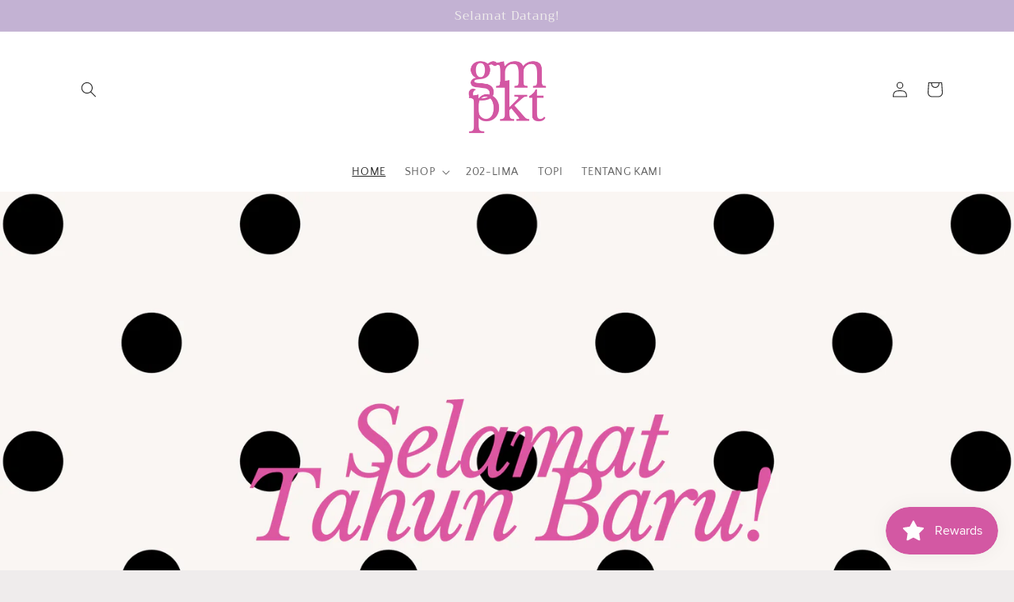

--- FILE ---
content_type: text/html; charset=utf-8
request_url: https://gempikat.com/
body_size: 34848
content:
<!doctype html>
<html class="no-js" lang="en">
  <head>
    <meta charset="utf-8">
    <meta http-equiv="X-UA-Compatible" content="IE=edge">
    <meta name="viewport" content="width=device-width,initial-scale=1">
    <meta name="theme-color" content="">
    <link rel="canonical" href="https://gempikat.com/">
    <link rel="preconnect" href="https://cdn.shopify.com" crossorigin><link rel="icon" type="image/png" href="//gempikat.com/cdn/shop/files/Untitled_design_16.png?crop=center&height=32&v=1720498227&width=32"><link rel="preconnect" href="https://fonts.shopifycdn.com" crossorigin><title>
      GEMPIKAT
</title>

    

    

<meta property="og:site_name" content="GEMPIKAT">
<meta property="og:url" content="https://gempikat.com/">
<meta property="og:title" content="GEMPIKAT">
<meta property="og:type" content="website">
<meta property="og:description" content="GEMPIKAT"><meta property="og:image" content="http://gempikat.com/cdn/shop/files/GEMPIKAT_LOGO_2-removebg-preview_57f24fed-1428-4d44-844c-13de53a74468.png?height=628&pad_color=fff&v=1655959006&width=1200">
  <meta property="og:image:secure_url" content="https://gempikat.com/cdn/shop/files/GEMPIKAT_LOGO_2-removebg-preview_57f24fed-1428-4d44-844c-13de53a74468.png?height=628&pad_color=fff&v=1655959006&width=1200">
  <meta property="og:image:width" content="1200">
  <meta property="og:image:height" content="628"><meta name="twitter:card" content="summary_large_image">
<meta name="twitter:title" content="GEMPIKAT">
<meta name="twitter:description" content="GEMPIKAT">


    <script src="//gempikat.com/cdn/shop/t/3/assets/global.js?v=24850326154503943211659608777" defer="defer"></script>
    <script>window.performance && window.performance.mark && window.performance.mark('shopify.content_for_header.start');</script><meta name="facebook-domain-verification" content="mlev57ashyljurepyol1likozchy06">
<meta name="facebook-domain-verification" content="mlev57ashyljurepyol1likozchy06">
<meta name="google-site-verification" content="L0otWVYR2HmkSPMXcf4Mm9JFW_DP1E4-wurOdv2TMdA">
<meta id="shopify-digital-wallet" name="shopify-digital-wallet" content="/56618811439/digital_wallets/dialog">
<script async="async" src="/checkouts/internal/preloads.js?locale=en-MY"></script>
<script id="shopify-features" type="application/json">{"accessToken":"e3f05db91865e863c6af986c3d4d5f12","betas":["rich-media-storefront-analytics"],"domain":"gempikat.com","predictiveSearch":true,"shopId":56618811439,"locale":"en"}</script>
<script>var Shopify = Shopify || {};
Shopify.shop = "gempikat.myshopify.com";
Shopify.locale = "en";
Shopify.currency = {"active":"MYR","rate":"1.0"};
Shopify.country = "MY";
Shopify.theme = {"name":"Craft","id":127725961263,"schema_name":"Craft","schema_version":"4.0.1","theme_store_id":1368,"role":"main"};
Shopify.theme.handle = "null";
Shopify.theme.style = {"id":null,"handle":null};
Shopify.cdnHost = "gempikat.com/cdn";
Shopify.routes = Shopify.routes || {};
Shopify.routes.root = "/";</script>
<script type="module">!function(o){(o.Shopify=o.Shopify||{}).modules=!0}(window);</script>
<script>!function(o){function n(){var o=[];function n(){o.push(Array.prototype.slice.apply(arguments))}return n.q=o,n}var t=o.Shopify=o.Shopify||{};t.loadFeatures=n(),t.autoloadFeatures=n()}(window);</script>
<script id="shop-js-analytics" type="application/json">{"pageType":"index"}</script>
<script defer="defer" async type="module" src="//gempikat.com/cdn/shopifycloud/shop-js/modules/v2/client.init-shop-cart-sync_BT-GjEfc.en.esm.js"></script>
<script defer="defer" async type="module" src="//gempikat.com/cdn/shopifycloud/shop-js/modules/v2/chunk.common_D58fp_Oc.esm.js"></script>
<script defer="defer" async type="module" src="//gempikat.com/cdn/shopifycloud/shop-js/modules/v2/chunk.modal_xMitdFEc.esm.js"></script>
<script type="module">
  await import("//gempikat.com/cdn/shopifycloud/shop-js/modules/v2/client.init-shop-cart-sync_BT-GjEfc.en.esm.js");
await import("//gempikat.com/cdn/shopifycloud/shop-js/modules/v2/chunk.common_D58fp_Oc.esm.js");
await import("//gempikat.com/cdn/shopifycloud/shop-js/modules/v2/chunk.modal_xMitdFEc.esm.js");

  window.Shopify.SignInWithShop?.initShopCartSync?.({"fedCMEnabled":true,"windoidEnabled":true});

</script>
<script>(function() {
  var isLoaded = false;
  function asyncLoad() {
    if (isLoaded) return;
    isLoaded = true;
    var urls = ["https:\/\/app.avada.io\/avada-sdk.min.js?shop=gempikat.myshopify.com","https:\/\/cdn.nfcube.com\/f87dbdd1861a7e37d18cb1e19b8fe0ea.js?shop=gempikat.myshopify.com","https:\/\/because-scripts.s3.us-east-2.amazonaws.com\/prod\/because-widget\/widget.js?shop=gempikat.myshopify.com","https:\/\/js.smile.io\/v1\/smile-shopify.js?shop=gempikat.myshopify.com","https:\/\/evey-files.s3.amazonaws.com\/js\/online_store.js?shop=gempikat.myshopify.com"];
    for (var i = 0; i < urls.length; i++) {
      var s = document.createElement('script');
      s.type = 'text/javascript';
      s.async = true;
      s.src = urls[i];
      var x = document.getElementsByTagName('script')[0];
      x.parentNode.insertBefore(s, x);
    }
  };
  if(window.attachEvent) {
    window.attachEvent('onload', asyncLoad);
  } else {
    window.addEventListener('load', asyncLoad, false);
  }
})();</script>
<script id="__st">var __st={"a":56618811439,"offset":28800,"reqid":"59bf7308-716f-4122-ac32-11195ffb6860-1769235850","pageurl":"gempikat.com\/","u":"8daba3d34cc9","p":"home"};</script>
<script>window.ShopifyPaypalV4VisibilityTracking = true;</script>
<script id="captcha-bootstrap">!function(){'use strict';const t='contact',e='account',n='new_comment',o=[[t,t],['blogs',n],['comments',n],[t,'customer']],c=[[e,'customer_login'],[e,'guest_login'],[e,'recover_customer_password'],[e,'create_customer']],r=t=>t.map((([t,e])=>`form[action*='/${t}']:not([data-nocaptcha='true']) input[name='form_type'][value='${e}']`)).join(','),a=t=>()=>t?[...document.querySelectorAll(t)].map((t=>t.form)):[];function s(){const t=[...o],e=r(t);return a(e)}const i='password',u='form_key',d=['recaptcha-v3-token','g-recaptcha-response','h-captcha-response',i],f=()=>{try{return window.sessionStorage}catch{return}},m='__shopify_v',_=t=>t.elements[u];function p(t,e,n=!1){try{const o=window.sessionStorage,c=JSON.parse(o.getItem(e)),{data:r}=function(t){const{data:e,action:n}=t;return t[m]||n?{data:e,action:n}:{data:t,action:n}}(c);for(const[e,n]of Object.entries(r))t.elements[e]&&(t.elements[e].value=n);n&&o.removeItem(e)}catch(o){console.error('form repopulation failed',{error:o})}}const l='form_type',E='cptcha';function T(t){t.dataset[E]=!0}const w=window,h=w.document,L='Shopify',v='ce_forms',y='captcha';let A=!1;((t,e)=>{const n=(g='f06e6c50-85a8-45c8-87d0-21a2b65856fe',I='https://cdn.shopify.com/shopifycloud/storefront-forms-hcaptcha/ce_storefront_forms_captcha_hcaptcha.v1.5.2.iife.js',D={infoText:'Protected by hCaptcha',privacyText:'Privacy',termsText:'Terms'},(t,e,n)=>{const o=w[L][v],c=o.bindForm;if(c)return c(t,g,e,D).then(n);var r;o.q.push([[t,g,e,D],n]),r=I,A||(h.body.append(Object.assign(h.createElement('script'),{id:'captcha-provider',async:!0,src:r})),A=!0)});var g,I,D;w[L]=w[L]||{},w[L][v]=w[L][v]||{},w[L][v].q=[],w[L][y]=w[L][y]||{},w[L][y].protect=function(t,e){n(t,void 0,e),T(t)},Object.freeze(w[L][y]),function(t,e,n,w,h,L){const[v,y,A,g]=function(t,e,n){const i=e?o:[],u=t?c:[],d=[...i,...u],f=r(d),m=r(i),_=r(d.filter((([t,e])=>n.includes(e))));return[a(f),a(m),a(_),s()]}(w,h,L),I=t=>{const e=t.target;return e instanceof HTMLFormElement?e:e&&e.form},D=t=>v().includes(t);t.addEventListener('submit',(t=>{const e=I(t);if(!e)return;const n=D(e)&&!e.dataset.hcaptchaBound&&!e.dataset.recaptchaBound,o=_(e),c=g().includes(e)&&(!o||!o.value);(n||c)&&t.preventDefault(),c&&!n&&(function(t){try{if(!f())return;!function(t){const e=f();if(!e)return;const n=_(t);if(!n)return;const o=n.value;o&&e.removeItem(o)}(t);const e=Array.from(Array(32),(()=>Math.random().toString(36)[2])).join('');!function(t,e){_(t)||t.append(Object.assign(document.createElement('input'),{type:'hidden',name:u})),t.elements[u].value=e}(t,e),function(t,e){const n=f();if(!n)return;const o=[...t.querySelectorAll(`input[type='${i}']`)].map((({name:t})=>t)),c=[...d,...o],r={};for(const[a,s]of new FormData(t).entries())c.includes(a)||(r[a]=s);n.setItem(e,JSON.stringify({[m]:1,action:t.action,data:r}))}(t,e)}catch(e){console.error('failed to persist form',e)}}(e),e.submit())}));const S=(t,e)=>{t&&!t.dataset[E]&&(n(t,e.some((e=>e===t))),T(t))};for(const o of['focusin','change'])t.addEventListener(o,(t=>{const e=I(t);D(e)&&S(e,y())}));const B=e.get('form_key'),M=e.get(l),P=B&&M;t.addEventListener('DOMContentLoaded',(()=>{const t=y();if(P)for(const e of t)e.elements[l].value===M&&p(e,B);[...new Set([...A(),...v().filter((t=>'true'===t.dataset.shopifyCaptcha))])].forEach((e=>S(e,t)))}))}(h,new URLSearchParams(w.location.search),n,t,e,['guest_login'])})(!0,!0)}();</script>
<script integrity="sha256-4kQ18oKyAcykRKYeNunJcIwy7WH5gtpwJnB7kiuLZ1E=" data-source-attribution="shopify.loadfeatures" defer="defer" src="//gempikat.com/cdn/shopifycloud/storefront/assets/storefront/load_feature-a0a9edcb.js" crossorigin="anonymous"></script>
<script data-source-attribution="shopify.dynamic_checkout.dynamic.init">var Shopify=Shopify||{};Shopify.PaymentButton=Shopify.PaymentButton||{isStorefrontPortableWallets:!0,init:function(){window.Shopify.PaymentButton.init=function(){};var t=document.createElement("script");t.src="https://gempikat.com/cdn/shopifycloud/portable-wallets/latest/portable-wallets.en.js",t.type="module",document.head.appendChild(t)}};
</script>
<script data-source-attribution="shopify.dynamic_checkout.buyer_consent">
  function portableWalletsHideBuyerConsent(e){var t=document.getElementById("shopify-buyer-consent"),n=document.getElementById("shopify-subscription-policy-button");t&&n&&(t.classList.add("hidden"),t.setAttribute("aria-hidden","true"),n.removeEventListener("click",e))}function portableWalletsShowBuyerConsent(e){var t=document.getElementById("shopify-buyer-consent"),n=document.getElementById("shopify-subscription-policy-button");t&&n&&(t.classList.remove("hidden"),t.removeAttribute("aria-hidden"),n.addEventListener("click",e))}window.Shopify?.PaymentButton&&(window.Shopify.PaymentButton.hideBuyerConsent=portableWalletsHideBuyerConsent,window.Shopify.PaymentButton.showBuyerConsent=portableWalletsShowBuyerConsent);
</script>
<script data-source-attribution="shopify.dynamic_checkout.cart.bootstrap">document.addEventListener("DOMContentLoaded",(function(){function t(){return document.querySelector("shopify-accelerated-checkout-cart, shopify-accelerated-checkout")}if(t())Shopify.PaymentButton.init();else{new MutationObserver((function(e,n){t()&&(Shopify.PaymentButton.init(),n.disconnect())})).observe(document.body,{childList:!0,subtree:!0})}}));
</script>
<script id="sections-script" data-sections="header,footer" defer="defer" src="//gempikat.com/cdn/shop/t/3/compiled_assets/scripts.js?v=1703"></script>
<script>window.performance && window.performance.mark && window.performance.mark('shopify.content_for_header.end');</script>


    <style data-shopify>
      @font-face {
  font-family: "Quattrocento Sans";
  font-weight: 400;
  font-style: normal;
  font-display: swap;
  src: url("//gempikat.com/cdn/fonts/quattrocento_sans/quattrocentosans_n4.ce5e9bf514e68f53bdd875976847cf755c702eaa.woff2") format("woff2"),
       url("//gempikat.com/cdn/fonts/quattrocento_sans/quattrocentosans_n4.44bbfb57d228eb8bb083d1f98e7d96e16137abce.woff") format("woff");
}

      @font-face {
  font-family: "Quattrocento Sans";
  font-weight: 700;
  font-style: normal;
  font-display: swap;
  src: url("//gempikat.com/cdn/fonts/quattrocento_sans/quattrocentosans_n7.bdda9092621b2e3b4284b12e8f0c092969b176c1.woff2") format("woff2"),
       url("//gempikat.com/cdn/fonts/quattrocento_sans/quattrocentosans_n7.3f8ab2a91343269966c4aa4831bcd588e7ce07b9.woff") format("woff");
}

      @font-face {
  font-family: "Quattrocento Sans";
  font-weight: 400;
  font-style: italic;
  font-display: swap;
  src: url("//gempikat.com/cdn/fonts/quattrocento_sans/quattrocentosans_i4.4f70b1e78f59fa1468e3436ab863ff0bf71e71bb.woff2") format("woff2"),
       url("//gempikat.com/cdn/fonts/quattrocento_sans/quattrocentosans_i4.b695efef5d957af404945574b7239740f79b899f.woff") format("woff");
}

      @font-face {
  font-family: "Quattrocento Sans";
  font-weight: 700;
  font-style: italic;
  font-display: swap;
  src: url("//gempikat.com/cdn/fonts/quattrocento_sans/quattrocentosans_i7.49d754c8032546c24062cf385f8660abbb11ef1e.woff2") format("woff2"),
       url("//gempikat.com/cdn/fonts/quattrocento_sans/quattrocentosans_i7.567b0b818999022d5a9ccb99542d8ff8cdb497df.woff") format("woff");
}

      @font-face {
  font-family: Trirong;
  font-weight: 400;
  font-style: normal;
  font-display: swap;
  src: url("//gempikat.com/cdn/fonts/trirong/trirong_n4.46b40419aaa69bf77077c3108d75dad5a0318d4b.woff2") format("woff2"),
       url("//gempikat.com/cdn/fonts/trirong/trirong_n4.97753898e63cd7e164ad614681eba2c7fe577190.woff") format("woff");
}


      :root {
        --font-body-family: "Quattrocento Sans", sans-serif;
        --font-body-style: normal;
        --font-body-weight: 400;
        --font-body-weight-bold: 700;

        --font-heading-family: Trirong, serif;
        --font-heading-style: normal;
        --font-heading-weight: 400;

        --font-body-scale: 1.0;
        --font-heading-scale: 1.2;

        --color-base-text: 37, 37, 37;
        --color-shadow: 37, 37, 37;
        --color-base-background-1: 239, 236, 236;
        --color-base-background-2: 255, 255, 255;
        --color-base-solid-button-labels: 239, 236, 236;
        --color-base-outline-button-labels: 80, 86, 85;
        --color-base-accent-1: 195, 178, 211;
        --color-base-accent-2: 63, 81, 71;
        --payment-terms-background-color: #EFECEC;

        --gradient-base-background-1: #EFECEC;
        --gradient-base-background-2: #FFFFFF;
        --gradient-base-accent-1: #c3b2d3;
        --gradient-base-accent-2: #3F5147;

        --media-padding: px;
        --media-border-opacity: 0.1;
        --media-border-width: 0px;
        --media-radius: 6px;
        --media-shadow-opacity: 0.0;
        --media-shadow-horizontal-offset: 0px;
        --media-shadow-vertical-offset: 4px;
        --media-shadow-blur-radius: 5px;
        --media-shadow-visible: 0;

        --page-width: 120rem;
        --page-width-margin: 0rem;

        --card-image-padding: 0.0rem;
        --card-corner-radius: 0.6rem;
        --card-text-alignment: left;
        --card-border-width: 0.1rem;
        --card-border-opacity: 0.1;
        --card-shadow-opacity: 0.0;
        --card-shadow-visible: 0;
        --card-shadow-horizontal-offset: 0.0rem;
        --card-shadow-vertical-offset: 0.4rem;
        --card-shadow-blur-radius: 0.5rem;

        --badge-corner-radius: 0.6rem;

        --popup-border-width: 1px;
        --popup-border-opacity: 0.5;
        --popup-corner-radius: 6px;
        --popup-shadow-opacity: 0.0;
        --popup-shadow-horizontal-offset: 0px;
        --popup-shadow-vertical-offset: 4px;
        --popup-shadow-blur-radius: 5px;

        --drawer-border-width: 1px;
        --drawer-border-opacity: 0.1;
        --drawer-shadow-opacity: 0.0;
        --drawer-shadow-horizontal-offset: 0px;
        --drawer-shadow-vertical-offset: 4px;
        --drawer-shadow-blur-radius: 5px;

        --spacing-sections-desktop: 0px;
        --spacing-sections-mobile: 0px;

        --grid-desktop-vertical-spacing: 20px;
        --grid-desktop-horizontal-spacing: 20px;
        --grid-mobile-vertical-spacing: 10px;
        --grid-mobile-horizontal-spacing: 10px;

        --text-boxes-border-opacity: 0.1;
        --text-boxes-border-width: 0px;
        --text-boxes-radius: 6px;
        --text-boxes-shadow-opacity: 0.0;
        --text-boxes-shadow-visible: 0;
        --text-boxes-shadow-horizontal-offset: 0px;
        --text-boxes-shadow-vertical-offset: 4px;
        --text-boxes-shadow-blur-radius: 5px;

        --buttons-radius: 6px;
        --buttons-radius-outset: 7px;
        --buttons-border-width: 1px;
        --buttons-border-opacity: 1.0;
        --buttons-shadow-opacity: 0.0;
        --buttons-shadow-visible: 0;
        --buttons-shadow-horizontal-offset: 0px;
        --buttons-shadow-vertical-offset: 4px;
        --buttons-shadow-blur-radius: 5px;
        --buttons-border-offset: 0.3px;

        --inputs-radius: 6px;
        --inputs-border-width: 1px;
        --inputs-border-opacity: 0.55;
        --inputs-shadow-opacity: 0.0;
        --inputs-shadow-horizontal-offset: 0px;
        --inputs-margin-offset: 0px;
        --inputs-shadow-vertical-offset: 4px;
        --inputs-shadow-blur-radius: 5px;
        --inputs-radius-outset: 7px;

        --variant-pills-radius: 40px;
        --variant-pills-border-width: 1px;
        --variant-pills-border-opacity: 0.55;
        --variant-pills-shadow-opacity: 0.0;
        --variant-pills-shadow-horizontal-offset: 0px;
        --variant-pills-shadow-vertical-offset: 4px;
        --variant-pills-shadow-blur-radius: 5px;
      }

      *,
      *::before,
      *::after {
        box-sizing: inherit;
      }

      html {
        box-sizing: border-box;
        font-size: calc(var(--font-body-scale) * 62.5%);
        height: 100%;
      }

      body {
        display: grid;
        grid-template-rows: auto auto 1fr auto;
        grid-template-columns: 100%;
        min-height: 100%;
        margin: 0;
        font-size: 1.5rem;
        letter-spacing: 0.06rem;
        line-height: calc(1 + 0.8 / var(--font-body-scale));
        font-family: var(--font-body-family);
        font-style: var(--font-body-style);
        font-weight: var(--font-body-weight);
      }

      @media screen and (min-width: 750px) {
        body {
          font-size: 1.6rem;
        }
      }
    </style>

    <link href="//gempikat.com/cdn/shop/t/3/assets/base.css?v=19666067365360246481659608778" rel="stylesheet" type="text/css" media="all" />
<link rel="preload" as="font" href="//gempikat.com/cdn/fonts/quattrocento_sans/quattrocentosans_n4.ce5e9bf514e68f53bdd875976847cf755c702eaa.woff2" type="font/woff2" crossorigin><link rel="preload" as="font" href="//gempikat.com/cdn/fonts/trirong/trirong_n4.46b40419aaa69bf77077c3108d75dad5a0318d4b.woff2" type="font/woff2" crossorigin><link rel="stylesheet" href="//gempikat.com/cdn/shop/t/3/assets/component-predictive-search.css?v=165644661289088488651659608776" media="print" onload="this.media='all'"><script>document.documentElement.className = document.documentElement.className.replace('no-js', 'js');
    if (Shopify.designMode) {
      document.documentElement.classList.add('shopify-design-mode');
    }
    </script>
  <!-- BEGIN app block: shopify://apps/judge-me-reviews/blocks/judgeme_core/61ccd3b1-a9f2-4160-9fe9-4fec8413e5d8 --><!-- Start of Judge.me Core -->






<link rel="dns-prefetch" href="https://cdnwidget.judge.me">
<link rel="dns-prefetch" href="https://cdn.judge.me">
<link rel="dns-prefetch" href="https://cdn1.judge.me">
<link rel="dns-prefetch" href="https://api.judge.me">

<script data-cfasync='false' class='jdgm-settings-script'>window.jdgmSettings={"pagination":5,"disable_web_reviews":false,"badge_no_review_text":"No reviews","badge_n_reviews_text":"{{ n }} review/reviews","hide_badge_preview_if_no_reviews":true,"badge_hide_text":false,"enforce_center_preview_badge":false,"widget_title":"Customer Reviews","widget_open_form_text":"Write a review","widget_close_form_text":"Cancel review","widget_refresh_page_text":"Refresh page","widget_summary_text":"Based on {{ number_of_reviews }} review/reviews","widget_no_review_text":"Be the first to write a review","widget_name_field_text":"Display name","widget_verified_name_field_text":"Verified Name (public)","widget_name_placeholder_text":"Display name","widget_required_field_error_text":"This field is required.","widget_email_field_text":"Email address","widget_verified_email_field_text":"Verified Email (private, can not be edited)","widget_email_placeholder_text":"Your email address","widget_email_field_error_text":"Please enter a valid email address.","widget_rating_field_text":"Rating","widget_review_title_field_text":"Review Title","widget_review_title_placeholder_text":"Give your review a title","widget_review_body_field_text":"Review content","widget_review_body_placeholder_text":"Start writing here...","widget_pictures_field_text":"Picture/Video (optional)","widget_submit_review_text":"Submit Review","widget_submit_verified_review_text":"Submit Verified Review","widget_submit_success_msg_with_auto_publish":"Thank you! Please refresh the page in a few moments to see your review. You can remove or edit your review by logging into \u003ca href='https://judge.me/login' target='_blank' rel='nofollow noopener'\u003eJudge.me\u003c/a\u003e","widget_submit_success_msg_no_auto_publish":"Thank you! Your review will be published as soon as it is approved by the shop admin. You can remove or edit your review by logging into \u003ca href='https://judge.me/login' target='_blank' rel='nofollow noopener'\u003eJudge.me\u003c/a\u003e","widget_show_default_reviews_out_of_total_text":"Showing {{ n_reviews_shown }} out of {{ n_reviews }} reviews.","widget_show_all_link_text":"Show all","widget_show_less_link_text":"Show less","widget_author_said_text":"{{ reviewer_name }} said:","widget_days_text":"{{ n }} days ago","widget_weeks_text":"{{ n }} week/weeks ago","widget_months_text":"{{ n }} month/months ago","widget_years_text":"{{ n }} year/years ago","widget_yesterday_text":"Yesterday","widget_today_text":"Today","widget_replied_text":"\u003e\u003e {{ shop_name }} replied:","widget_read_more_text":"Read more","widget_reviewer_name_as_initial":"","widget_rating_filter_color":"#fbcd0a","widget_rating_filter_see_all_text":"See all reviews","widget_sorting_most_recent_text":"Most Recent","widget_sorting_highest_rating_text":"Highest Rating","widget_sorting_lowest_rating_text":"Lowest Rating","widget_sorting_with_pictures_text":"Only Pictures","widget_sorting_most_helpful_text":"Most Helpful","widget_open_question_form_text":"Ask a question","widget_reviews_subtab_text":"Reviews","widget_questions_subtab_text":"Questions","widget_question_label_text":"Question","widget_answer_label_text":"Answer","widget_question_placeholder_text":"Write your question here","widget_submit_question_text":"Submit Question","widget_question_submit_success_text":"Thank you for your question! We will notify you once it gets answered.","verified_badge_text":"Verified","verified_badge_bg_color":"","verified_badge_text_color":"","verified_badge_placement":"left-of-reviewer-name","widget_review_max_height":"","widget_hide_border":false,"widget_social_share":false,"widget_thumb":false,"widget_review_location_show":false,"widget_location_format":"","all_reviews_include_out_of_store_products":true,"all_reviews_out_of_store_text":"(out of store)","all_reviews_pagination":100,"all_reviews_product_name_prefix_text":"about","enable_review_pictures":true,"enable_question_anwser":false,"widget_theme":"default","review_date_format":"mm/dd/yyyy","default_sort_method":"most-recent","widget_product_reviews_subtab_text":"Product Reviews","widget_shop_reviews_subtab_text":"Shop Reviews","widget_other_products_reviews_text":"Reviews for other products","widget_store_reviews_subtab_text":"Store reviews","widget_no_store_reviews_text":"This store hasn't received any reviews yet","widget_web_restriction_product_reviews_text":"This product hasn't received any reviews yet","widget_no_items_text":"No items found","widget_show_more_text":"Show more","widget_write_a_store_review_text":"Write a Store Review","widget_other_languages_heading":"Reviews in Other Languages","widget_translate_review_text":"Translate review to {{ language }}","widget_translating_review_text":"Translating...","widget_show_original_translation_text":"Show original ({{ language }})","widget_translate_review_failed_text":"Review couldn't be translated.","widget_translate_review_retry_text":"Retry","widget_translate_review_try_again_later_text":"Try again later","show_product_url_for_grouped_product":false,"widget_sorting_pictures_first_text":"Pictures First","show_pictures_on_all_rev_page_mobile":false,"show_pictures_on_all_rev_page_desktop":false,"floating_tab_hide_mobile_install_preference":false,"floating_tab_button_name":"★ Reviews","floating_tab_title":"Let customers speak for us","floating_tab_button_color":"","floating_tab_button_background_color":"","floating_tab_url":"","floating_tab_url_enabled":false,"floating_tab_tab_style":"text","all_reviews_text_badge_text":"Customers rate us {{ shop.metafields.judgeme.all_reviews_rating | round: 1 }}/5 based on {{ shop.metafields.judgeme.all_reviews_count }} reviews.","all_reviews_text_badge_text_branded_style":"{{ shop.metafields.judgeme.all_reviews_rating | round: 1 }} out of 5 stars based on {{ shop.metafields.judgeme.all_reviews_count }} reviews","is_all_reviews_text_badge_a_link":false,"show_stars_for_all_reviews_text_badge":false,"all_reviews_text_badge_url":"","all_reviews_text_style":"text","all_reviews_text_color_style":"judgeme_brand_color","all_reviews_text_color":"#108474","all_reviews_text_show_jm_brand":true,"featured_carousel_show_header":true,"featured_carousel_title":"Let customers speak for us","testimonials_carousel_title":"Customers are saying","videos_carousel_title":"Real customer stories","cards_carousel_title":"Customers are saying","featured_carousel_count_text":"from {{ n }} reviews","featured_carousel_add_link_to_all_reviews_page":false,"featured_carousel_url":"","featured_carousel_show_images":true,"featured_carousel_autoslide_interval":5,"featured_carousel_arrows_on_the_sides":false,"featured_carousel_height":250,"featured_carousel_width":80,"featured_carousel_image_size":0,"featured_carousel_image_height":250,"featured_carousel_arrow_color":"#eeeeee","verified_count_badge_style":"vintage","verified_count_badge_orientation":"horizontal","verified_count_badge_color_style":"judgeme_brand_color","verified_count_badge_color":"#108474","is_verified_count_badge_a_link":false,"verified_count_badge_url":"","verified_count_badge_show_jm_brand":true,"widget_rating_preset_default":5,"widget_first_sub_tab":"product-reviews","widget_show_histogram":true,"widget_histogram_use_custom_color":false,"widget_pagination_use_custom_color":false,"widget_star_use_custom_color":false,"widget_verified_badge_use_custom_color":false,"widget_write_review_use_custom_color":false,"picture_reminder_submit_button":"Upload Pictures","enable_review_videos":false,"mute_video_by_default":false,"widget_sorting_videos_first_text":"Videos First","widget_review_pending_text":"Pending","featured_carousel_items_for_large_screen":3,"social_share_options_order":"Facebook,Twitter","remove_microdata_snippet":true,"disable_json_ld":false,"enable_json_ld_products":false,"preview_badge_show_question_text":false,"preview_badge_no_question_text":"No questions","preview_badge_n_question_text":"{{ number_of_questions }} question/questions","qa_badge_show_icon":false,"qa_badge_position":"same-row","remove_judgeme_branding":false,"widget_add_search_bar":false,"widget_search_bar_placeholder":"Search","widget_sorting_verified_only_text":"Verified only","featured_carousel_theme":"default","featured_carousel_show_rating":true,"featured_carousel_show_title":true,"featured_carousel_show_body":true,"featured_carousel_show_date":false,"featured_carousel_show_reviewer":true,"featured_carousel_show_product":false,"featured_carousel_header_background_color":"#108474","featured_carousel_header_text_color":"#ffffff","featured_carousel_name_product_separator":"reviewed","featured_carousel_full_star_background":"#108474","featured_carousel_empty_star_background":"#dadada","featured_carousel_vertical_theme_background":"#f9fafb","featured_carousel_verified_badge_enable":false,"featured_carousel_verified_badge_color":"#108474","featured_carousel_border_style":"round","featured_carousel_review_line_length_limit":3,"featured_carousel_more_reviews_button_text":"Read more reviews","featured_carousel_view_product_button_text":"View product","all_reviews_page_load_reviews_on":"scroll","all_reviews_page_load_more_text":"Load More Reviews","disable_fb_tab_reviews":false,"enable_ajax_cdn_cache":false,"widget_public_name_text":"displayed publicly like","default_reviewer_name":"John Smith","default_reviewer_name_has_non_latin":true,"widget_reviewer_anonymous":"Anonymous","medals_widget_title":"Judge.me Review Medals","medals_widget_background_color":"#f9fafb","medals_widget_position":"footer_all_pages","medals_widget_border_color":"#f9fafb","medals_widget_verified_text_position":"left","medals_widget_use_monochromatic_version":false,"medals_widget_elements_color":"#108474","show_reviewer_avatar":true,"widget_invalid_yt_video_url_error_text":"Not a YouTube video URL","widget_max_length_field_error_text":"Please enter no more than {0} characters.","widget_show_country_flag":false,"widget_show_collected_via_shop_app":true,"widget_verified_by_shop_badge_style":"light","widget_verified_by_shop_text":"Verified by Shop","widget_show_photo_gallery":false,"widget_load_with_code_splitting":true,"widget_ugc_install_preference":false,"widget_ugc_title":"Made by us, Shared by you","widget_ugc_subtitle":"Tag us to see your picture featured in our page","widget_ugc_arrows_color":"#ffffff","widget_ugc_primary_button_text":"Buy Now","widget_ugc_primary_button_background_color":"#108474","widget_ugc_primary_button_text_color":"#ffffff","widget_ugc_primary_button_border_width":"0","widget_ugc_primary_button_border_style":"none","widget_ugc_primary_button_border_color":"#108474","widget_ugc_primary_button_border_radius":"25","widget_ugc_secondary_button_text":"Load More","widget_ugc_secondary_button_background_color":"#ffffff","widget_ugc_secondary_button_text_color":"#108474","widget_ugc_secondary_button_border_width":"2","widget_ugc_secondary_button_border_style":"solid","widget_ugc_secondary_button_border_color":"#108474","widget_ugc_secondary_button_border_radius":"25","widget_ugc_reviews_button_text":"View Reviews","widget_ugc_reviews_button_background_color":"#ffffff","widget_ugc_reviews_button_text_color":"#108474","widget_ugc_reviews_button_border_width":"2","widget_ugc_reviews_button_border_style":"solid","widget_ugc_reviews_button_border_color":"#108474","widget_ugc_reviews_button_border_radius":"25","widget_ugc_reviews_button_link_to":"judgeme-reviews-page","widget_ugc_show_post_date":true,"widget_ugc_max_width":"800","widget_rating_metafield_value_type":true,"widget_primary_color":"#D680AE","widget_enable_secondary_color":false,"widget_secondary_color":"#edf5f5","widget_summary_average_rating_text":"{{ average_rating }} out of 5","widget_media_grid_title":"Customer photos \u0026 videos","widget_media_grid_see_more_text":"See more","widget_round_style":false,"widget_show_product_medals":true,"widget_verified_by_judgeme_text":"Verified by Judge.me","widget_show_store_medals":true,"widget_verified_by_judgeme_text_in_store_medals":"Verified by Judge.me","widget_media_field_exceed_quantity_message":"Sorry, we can only accept {{ max_media }} for one review.","widget_media_field_exceed_limit_message":"{{ file_name }} is too large, please select a {{ media_type }} less than {{ size_limit }}MB.","widget_review_submitted_text":"Review Submitted!","widget_question_submitted_text":"Question Submitted!","widget_close_form_text_question":"Cancel","widget_write_your_answer_here_text":"Write your answer here","widget_enabled_branded_link":true,"widget_show_collected_by_judgeme":false,"widget_reviewer_name_color":"","widget_write_review_text_color":"","widget_write_review_bg_color":"","widget_collected_by_judgeme_text":"collected by Judge.me","widget_pagination_type":"standard","widget_load_more_text":"Load More","widget_load_more_color":"#108474","widget_full_review_text":"Full Review","widget_read_more_reviews_text":"Read More Reviews","widget_read_questions_text":"Read Questions","widget_questions_and_answers_text":"Questions \u0026 Answers","widget_verified_by_text":"Verified by","widget_verified_text":"Verified","widget_number_of_reviews_text":"{{ number_of_reviews }} reviews","widget_back_button_text":"Back","widget_next_button_text":"Next","widget_custom_forms_filter_button":"Filters","custom_forms_style":"vertical","widget_show_review_information":false,"how_reviews_are_collected":"How reviews are collected?","widget_show_review_keywords":false,"widget_gdpr_statement":"How we use your data: We'll only contact you about the review you left, and only if necessary. By submitting your review, you agree to Judge.me's \u003ca href='https://judge.me/terms' target='_blank' rel='nofollow noopener'\u003eterms\u003c/a\u003e, \u003ca href='https://judge.me/privacy' target='_blank' rel='nofollow noopener'\u003eprivacy\u003c/a\u003e and \u003ca href='https://judge.me/content-policy' target='_blank' rel='nofollow noopener'\u003econtent\u003c/a\u003e policies.","widget_multilingual_sorting_enabled":false,"widget_translate_review_content_enabled":false,"widget_translate_review_content_method":"manual","popup_widget_review_selection":"automatically_with_pictures","popup_widget_round_border_style":true,"popup_widget_show_title":true,"popup_widget_show_body":true,"popup_widget_show_reviewer":false,"popup_widget_show_product":true,"popup_widget_show_pictures":true,"popup_widget_use_review_picture":true,"popup_widget_show_on_home_page":true,"popup_widget_show_on_product_page":true,"popup_widget_show_on_collection_page":true,"popup_widget_show_on_cart_page":true,"popup_widget_position":"bottom_left","popup_widget_first_review_delay":5,"popup_widget_duration":5,"popup_widget_interval":5,"popup_widget_review_count":5,"popup_widget_hide_on_mobile":true,"review_snippet_widget_round_border_style":true,"review_snippet_widget_card_color":"#FFFFFF","review_snippet_widget_slider_arrows_background_color":"#FFFFFF","review_snippet_widget_slider_arrows_color":"#000000","review_snippet_widget_star_color":"#108474","show_product_variant":false,"all_reviews_product_variant_label_text":"Variant: ","widget_show_verified_branding":false,"widget_ai_summary_title":"Customers say","widget_ai_summary_disclaimer":"AI-powered review summary based on recent customer reviews","widget_show_ai_summary":false,"widget_show_ai_summary_bg":false,"widget_show_review_title_input":true,"redirect_reviewers_invited_via_email":"review_widget","request_store_review_after_product_review":false,"request_review_other_products_in_order":false,"review_form_color_scheme":"default","review_form_corner_style":"square","review_form_star_color":{},"review_form_text_color":"#333333","review_form_background_color":"#ffffff","review_form_field_background_color":"#fafafa","review_form_button_color":{},"review_form_button_text_color":"#ffffff","review_form_modal_overlay_color":"#000000","review_content_screen_title_text":"How would you rate this product?","review_content_introduction_text":"We would love it if you would share a bit about your experience.","store_review_form_title_text":"How would you rate this store?","store_review_form_introduction_text":"We would love it if you would share a bit about your experience.","show_review_guidance_text":true,"one_star_review_guidance_text":"Poor","five_star_review_guidance_text":"Great","customer_information_screen_title_text":"About you","customer_information_introduction_text":"Please tell us more about you.","custom_questions_screen_title_text":"Your experience in more detail","custom_questions_introduction_text":"Here are a few questions to help us understand more about your experience.","review_submitted_screen_title_text":"Thanks for your review!","review_submitted_screen_thank_you_text":"We are processing it and it will appear on the store soon.","review_submitted_screen_email_verification_text":"Please confirm your email by clicking the link we just sent you. This helps us keep reviews authentic.","review_submitted_request_store_review_text":"Would you like to share your experience of shopping with us?","review_submitted_review_other_products_text":"Would you like to review these products?","store_review_screen_title_text":"Would you like to share your experience of shopping with us?","store_review_introduction_text":"We value your feedback and use it to improve. Please share any thoughts or suggestions you have.","reviewer_media_screen_title_picture_text":"Share a picture","reviewer_media_introduction_picture_text":"Upload a photo to support your review.","reviewer_media_screen_title_video_text":"Share a video","reviewer_media_introduction_video_text":"Upload a video to support your review.","reviewer_media_screen_title_picture_or_video_text":"Share a picture or video","reviewer_media_introduction_picture_or_video_text":"Upload a photo or video to support your review.","reviewer_media_youtube_url_text":"Paste your Youtube URL here","advanced_settings_next_step_button_text":"Next","advanced_settings_close_review_button_text":"Close","modal_write_review_flow":false,"write_review_flow_required_text":"Required","write_review_flow_privacy_message_text":"We respect your privacy.","write_review_flow_anonymous_text":"Post review as anonymous","write_review_flow_visibility_text":"This won't be visible to other customers.","write_review_flow_multiple_selection_help_text":"Select as many as you like","write_review_flow_single_selection_help_text":"Select one option","write_review_flow_required_field_error_text":"This field is required","write_review_flow_invalid_email_error_text":"Please enter a valid email address","write_review_flow_max_length_error_text":"Max. {{ max_length }} characters.","write_review_flow_media_upload_text":"\u003cb\u003eClick to upload\u003c/b\u003e or drag and drop","write_review_flow_gdpr_statement":"We'll only contact you about your review if necessary. By submitting your review, you agree to our \u003ca href='https://judge.me/terms' target='_blank' rel='nofollow noopener'\u003eterms and conditions\u003c/a\u003e and \u003ca href='https://judge.me/privacy' target='_blank' rel='nofollow noopener'\u003eprivacy policy\u003c/a\u003e.","rating_only_reviews_enabled":false,"show_negative_reviews_help_screen":false,"new_review_flow_help_screen_rating_threshold":3,"negative_review_resolution_screen_title_text":"Tell us more","negative_review_resolution_text":"Your experience matters to us. If there were issues with your purchase, we're here to help. Feel free to reach out to us, we'd love the opportunity to make things right.","negative_review_resolution_button_text":"Contact us","negative_review_resolution_proceed_with_review_text":"Leave a review","negative_review_resolution_subject":"Issue with purchase from {{ shop_name }}.{{ order_name }}","preview_badge_collection_page_install_status":false,"widget_review_custom_css":"","preview_badge_custom_css":"","preview_badge_stars_count":"5-stars","featured_carousel_custom_css":"","floating_tab_custom_css":"","all_reviews_widget_custom_css":"","medals_widget_custom_css":"","verified_badge_custom_css":"","all_reviews_text_custom_css":"","transparency_badges_collected_via_store_invite":false,"transparency_badges_from_another_provider":false,"transparency_badges_collected_from_store_visitor":false,"transparency_badges_collected_by_verified_review_provider":false,"transparency_badges_earned_reward":false,"transparency_badges_collected_via_store_invite_text":"Review collected via store invitation","transparency_badges_from_another_provider_text":"Review collected from another provider","transparency_badges_collected_from_store_visitor_text":"Review collected from a store visitor","transparency_badges_written_in_google_text":"Review written in Google","transparency_badges_written_in_etsy_text":"Review written in Etsy","transparency_badges_written_in_shop_app_text":"Review written in Shop App","transparency_badges_earned_reward_text":"Review earned a reward for future purchase","product_review_widget_per_page":10,"widget_store_review_label_text":"Review about the store","checkout_comment_extension_title_on_product_page":"Customer Comments","checkout_comment_extension_num_latest_comment_show":5,"checkout_comment_extension_format":"name_and_timestamp","checkout_comment_customer_name":"last_initial","checkout_comment_comment_notification":true,"preview_badge_collection_page_install_preference":true,"preview_badge_home_page_install_preference":false,"preview_badge_product_page_install_preference":true,"review_widget_install_preference":"","review_carousel_install_preference":false,"floating_reviews_tab_install_preference":"none","verified_reviews_count_badge_install_preference":false,"all_reviews_text_install_preference":false,"review_widget_best_location":true,"judgeme_medals_install_preference":false,"review_widget_revamp_enabled":false,"review_widget_qna_enabled":false,"review_widget_header_theme":"minimal","review_widget_widget_title_enabled":true,"review_widget_header_text_size":"medium","review_widget_header_text_weight":"regular","review_widget_average_rating_style":"compact","review_widget_bar_chart_enabled":true,"review_widget_bar_chart_type":"numbers","review_widget_bar_chart_style":"standard","review_widget_expanded_media_gallery_enabled":false,"review_widget_reviews_section_theme":"standard","review_widget_image_style":"thumbnails","review_widget_review_image_ratio":"square","review_widget_stars_size":"medium","review_widget_verified_badge":"standard_text","review_widget_review_title_text_size":"medium","review_widget_review_text_size":"medium","review_widget_review_text_length":"medium","review_widget_number_of_columns_desktop":3,"review_widget_carousel_transition_speed":5,"review_widget_custom_questions_answers_display":"always","review_widget_button_text_color":"#FFFFFF","review_widget_text_color":"#000000","review_widget_lighter_text_color":"#7B7B7B","review_widget_corner_styling":"soft","review_widget_review_word_singular":"review","review_widget_review_word_plural":"reviews","review_widget_voting_label":"Helpful?","review_widget_shop_reply_label":"Reply from {{ shop_name }}:","review_widget_filters_title":"Filters","qna_widget_question_word_singular":"Question","qna_widget_question_word_plural":"Questions","qna_widget_answer_reply_label":"Answer from {{ answerer_name }}:","qna_content_screen_title_text":"Ask a question about this product","qna_widget_question_required_field_error_text":"Please enter your question.","qna_widget_flow_gdpr_statement":"We'll only contact you about your question if necessary. By submitting your question, you agree to our \u003ca href='https://judge.me/terms' target='_blank' rel='nofollow noopener'\u003eterms and conditions\u003c/a\u003e and \u003ca href='https://judge.me/privacy' target='_blank' rel='nofollow noopener'\u003eprivacy policy\u003c/a\u003e.","qna_widget_question_submitted_text":"Thanks for your question!","qna_widget_close_form_text_question":"Close","qna_widget_question_submit_success_text":"We’ll notify you by email when your question is answered.","all_reviews_widget_v2025_enabled":false,"all_reviews_widget_v2025_header_theme":"default","all_reviews_widget_v2025_widget_title_enabled":true,"all_reviews_widget_v2025_header_text_size":"medium","all_reviews_widget_v2025_header_text_weight":"regular","all_reviews_widget_v2025_average_rating_style":"compact","all_reviews_widget_v2025_bar_chart_enabled":true,"all_reviews_widget_v2025_bar_chart_type":"numbers","all_reviews_widget_v2025_bar_chart_style":"standard","all_reviews_widget_v2025_expanded_media_gallery_enabled":false,"all_reviews_widget_v2025_show_store_medals":true,"all_reviews_widget_v2025_show_photo_gallery":true,"all_reviews_widget_v2025_show_review_keywords":false,"all_reviews_widget_v2025_show_ai_summary":false,"all_reviews_widget_v2025_show_ai_summary_bg":false,"all_reviews_widget_v2025_add_search_bar":false,"all_reviews_widget_v2025_default_sort_method":"most-recent","all_reviews_widget_v2025_reviews_per_page":10,"all_reviews_widget_v2025_reviews_section_theme":"default","all_reviews_widget_v2025_image_style":"thumbnails","all_reviews_widget_v2025_review_image_ratio":"square","all_reviews_widget_v2025_stars_size":"medium","all_reviews_widget_v2025_verified_badge":"bold_badge","all_reviews_widget_v2025_review_title_text_size":"medium","all_reviews_widget_v2025_review_text_size":"medium","all_reviews_widget_v2025_review_text_length":"medium","all_reviews_widget_v2025_number_of_columns_desktop":3,"all_reviews_widget_v2025_carousel_transition_speed":5,"all_reviews_widget_v2025_custom_questions_answers_display":"always","all_reviews_widget_v2025_show_product_variant":false,"all_reviews_widget_v2025_show_reviewer_avatar":true,"all_reviews_widget_v2025_reviewer_name_as_initial":"","all_reviews_widget_v2025_review_location_show":false,"all_reviews_widget_v2025_location_format":"","all_reviews_widget_v2025_show_country_flag":false,"all_reviews_widget_v2025_verified_by_shop_badge_style":"light","all_reviews_widget_v2025_social_share":false,"all_reviews_widget_v2025_social_share_options_order":"Facebook,Twitter,LinkedIn,Pinterest","all_reviews_widget_v2025_pagination_type":"standard","all_reviews_widget_v2025_button_text_color":"#FFFFFF","all_reviews_widget_v2025_text_color":"#000000","all_reviews_widget_v2025_lighter_text_color":"#7B7B7B","all_reviews_widget_v2025_corner_styling":"soft","all_reviews_widget_v2025_title":"Customer reviews","all_reviews_widget_v2025_ai_summary_title":"Customers say about this store","all_reviews_widget_v2025_no_review_text":"Be the first to write a review","platform":"shopify","branding_url":"https://app.judge.me/reviews","branding_text":"Powered by Judge.me","locale":"en","reply_name":"GEMPIKAT","widget_version":"2.1","footer":true,"autopublish":true,"review_dates":true,"enable_custom_form":false,"shop_use_review_site":false,"shop_locale":"en","enable_multi_locales_translations":false,"show_review_title_input":true,"review_verification_email_status":"always","can_be_branded":true,"reply_name_text":"GEMPIKAT"};</script> <style class='jdgm-settings-style'>.jdgm-xx{left:0}.jdgm-histogram .jdgm-histogram__bar-content{background:#fbcd0a}.jdgm-histogram .jdgm-histogram__bar:after{background:#fbcd0a}.jdgm-prev-badge[data-average-rating='0.00']{display:none !important}.jdgm-author-all-initials{display:none !important}.jdgm-author-last-initial{display:none !important}.jdgm-rev-widg__title{visibility:hidden}.jdgm-rev-widg__summary-text{visibility:hidden}.jdgm-prev-badge__text{visibility:hidden}.jdgm-rev__replier:before{content:'GEMPIKAT'}.jdgm-rev__prod-link-prefix:before{content:'about'}.jdgm-rev__variant-label:before{content:'Variant: '}.jdgm-rev__out-of-store-text:before{content:'(out of store)'}@media only screen and (min-width: 768px){.jdgm-rev__pics .jdgm-rev_all-rev-page-picture-separator,.jdgm-rev__pics .jdgm-rev__product-picture{display:none}}@media only screen and (max-width: 768px){.jdgm-rev__pics .jdgm-rev_all-rev-page-picture-separator,.jdgm-rev__pics .jdgm-rev__product-picture{display:none}}.jdgm-preview-badge[data-template="index"]{display:none !important}.jdgm-verified-count-badget[data-from-snippet="true"]{display:none !important}.jdgm-carousel-wrapper[data-from-snippet="true"]{display:none !important}.jdgm-all-reviews-text[data-from-snippet="true"]{display:none !important}.jdgm-medals-section[data-from-snippet="true"]{display:none !important}.jdgm-ugc-media-wrapper[data-from-snippet="true"]{display:none !important}.jdgm-rev__transparency-badge[data-badge-type="review_collected_via_store_invitation"]{display:none !important}.jdgm-rev__transparency-badge[data-badge-type="review_collected_from_another_provider"]{display:none !important}.jdgm-rev__transparency-badge[data-badge-type="review_collected_from_store_visitor"]{display:none !important}.jdgm-rev__transparency-badge[data-badge-type="review_written_in_etsy"]{display:none !important}.jdgm-rev__transparency-badge[data-badge-type="review_written_in_google_business"]{display:none !important}.jdgm-rev__transparency-badge[data-badge-type="review_written_in_shop_app"]{display:none !important}.jdgm-rev__transparency-badge[data-badge-type="review_earned_for_future_purchase"]{display:none !important}
</style> <style class='jdgm-settings-style'></style>

  
  
  
  <style class='jdgm-miracle-styles'>
  @-webkit-keyframes jdgm-spin{0%{-webkit-transform:rotate(0deg);-ms-transform:rotate(0deg);transform:rotate(0deg)}100%{-webkit-transform:rotate(359deg);-ms-transform:rotate(359deg);transform:rotate(359deg)}}@keyframes jdgm-spin{0%{-webkit-transform:rotate(0deg);-ms-transform:rotate(0deg);transform:rotate(0deg)}100%{-webkit-transform:rotate(359deg);-ms-transform:rotate(359deg);transform:rotate(359deg)}}@font-face{font-family:'JudgemeStar';src:url("[data-uri]") format("woff");font-weight:normal;font-style:normal}.jdgm-star{font-family:'JudgemeStar';display:inline !important;text-decoration:none !important;padding:0 4px 0 0 !important;margin:0 !important;font-weight:bold;opacity:1;-webkit-font-smoothing:antialiased;-moz-osx-font-smoothing:grayscale}.jdgm-star:hover{opacity:1}.jdgm-star:last-of-type{padding:0 !important}.jdgm-star.jdgm--on:before{content:"\e000"}.jdgm-star.jdgm--off:before{content:"\e001"}.jdgm-star.jdgm--half:before{content:"\e002"}.jdgm-widget *{margin:0;line-height:1.4;-webkit-box-sizing:border-box;-moz-box-sizing:border-box;box-sizing:border-box;-webkit-overflow-scrolling:touch}.jdgm-hidden{display:none !important;visibility:hidden !important}.jdgm-temp-hidden{display:none}.jdgm-spinner{width:40px;height:40px;margin:auto;border-radius:50%;border-top:2px solid #eee;border-right:2px solid #eee;border-bottom:2px solid #eee;border-left:2px solid #ccc;-webkit-animation:jdgm-spin 0.8s infinite linear;animation:jdgm-spin 0.8s infinite linear}.jdgm-prev-badge{display:block !important}

</style>


  
  
   


<script data-cfasync='false' class='jdgm-script'>
!function(e){window.jdgm=window.jdgm||{},jdgm.CDN_HOST="https://cdnwidget.judge.me/",jdgm.CDN_HOST_ALT="https://cdn2.judge.me/cdn/widget_frontend/",jdgm.API_HOST="https://api.judge.me/",jdgm.CDN_BASE_URL="https://cdn.shopify.com/extensions/019beb2a-7cf9-7238-9765-11a892117c03/judgeme-extensions-316/assets/",
jdgm.docReady=function(d){(e.attachEvent?"complete"===e.readyState:"loading"!==e.readyState)?
setTimeout(d,0):e.addEventListener("DOMContentLoaded",d)},jdgm.loadCSS=function(d,t,o,a){
!o&&jdgm.loadCSS.requestedUrls.indexOf(d)>=0||(jdgm.loadCSS.requestedUrls.push(d),
(a=e.createElement("link")).rel="stylesheet",a.class="jdgm-stylesheet",a.media="nope!",
a.href=d,a.onload=function(){this.media="all",t&&setTimeout(t)},e.body.appendChild(a))},
jdgm.loadCSS.requestedUrls=[],jdgm.loadJS=function(e,d){var t=new XMLHttpRequest;
t.onreadystatechange=function(){4===t.readyState&&(Function(t.response)(),d&&d(t.response))},
t.open("GET",e),t.onerror=function(){if(e.indexOf(jdgm.CDN_HOST)===0&&jdgm.CDN_HOST_ALT!==jdgm.CDN_HOST){var f=e.replace(jdgm.CDN_HOST,jdgm.CDN_HOST_ALT);jdgm.loadJS(f,d)}},t.send()},jdgm.docReady((function(){(window.jdgmLoadCSS||e.querySelectorAll(
".jdgm-widget, .jdgm-all-reviews-page").length>0)&&(jdgmSettings.widget_load_with_code_splitting?
parseFloat(jdgmSettings.widget_version)>=3?jdgm.loadCSS(jdgm.CDN_HOST+"widget_v3/base.css"):
jdgm.loadCSS(jdgm.CDN_HOST+"widget/base.css"):jdgm.loadCSS(jdgm.CDN_HOST+"shopify_v2.css"),
jdgm.loadJS(jdgm.CDN_HOST+"loa"+"der.js"))}))}(document);
</script>
<noscript><link rel="stylesheet" type="text/css" media="all" href="https://cdnwidget.judge.me/shopify_v2.css"></noscript>

<!-- BEGIN app snippet: theme_fix_tags --><script>
  (function() {
    var jdgmThemeFixes = null;
    if (!jdgmThemeFixes) return;
    var thisThemeFix = jdgmThemeFixes[Shopify.theme.id];
    if (!thisThemeFix) return;

    if (thisThemeFix.html) {
      document.addEventListener("DOMContentLoaded", function() {
        var htmlDiv = document.createElement('div');
        htmlDiv.classList.add('jdgm-theme-fix-html');
        htmlDiv.innerHTML = thisThemeFix.html;
        document.body.append(htmlDiv);
      });
    };

    if (thisThemeFix.css) {
      var styleTag = document.createElement('style');
      styleTag.classList.add('jdgm-theme-fix-style');
      styleTag.innerHTML = thisThemeFix.css;
      document.head.append(styleTag);
    };

    if (thisThemeFix.js) {
      var scriptTag = document.createElement('script');
      scriptTag.classList.add('jdgm-theme-fix-script');
      scriptTag.innerHTML = thisThemeFix.js;
      document.head.append(scriptTag);
    };
  })();
</script>
<!-- END app snippet -->
<!-- End of Judge.me Core -->



<!-- END app block --><script src="https://cdn.shopify.com/extensions/019bdffc-d6d8-7c8a-a9b0-1fcd1042438d/https-appointly-com-65/assets/appointly-embed.js" type="text/javascript" defer="defer"></script>
<script src="https://cdn.shopify.com/extensions/019bec76-bf04-75b3-9131-34827afe520d/smile-io-275/assets/smile-loader.js" type="text/javascript" defer="defer"></script>
<script src="https://cdn.shopify.com/extensions/019beb2a-7cf9-7238-9765-11a892117c03/judgeme-extensions-316/assets/loader.js" type="text/javascript" defer="defer"></script>
<link href="https://monorail-edge.shopifysvc.com" rel="dns-prefetch">
<script>(function(){if ("sendBeacon" in navigator && "performance" in window) {try {var session_token_from_headers = performance.getEntriesByType('navigation')[0].serverTiming.find(x => x.name == '_s').description;} catch {var session_token_from_headers = undefined;}var session_cookie_matches = document.cookie.match(/_shopify_s=([^;]*)/);var session_token_from_cookie = session_cookie_matches && session_cookie_matches.length === 2 ? session_cookie_matches[1] : "";var session_token = session_token_from_headers || session_token_from_cookie || "";function handle_abandonment_event(e) {var entries = performance.getEntries().filter(function(entry) {return /monorail-edge.shopifysvc.com/.test(entry.name);});if (!window.abandonment_tracked && entries.length === 0) {window.abandonment_tracked = true;var currentMs = Date.now();var navigation_start = performance.timing.navigationStart;var payload = {shop_id: 56618811439,url: window.location.href,navigation_start,duration: currentMs - navigation_start,session_token,page_type: "index"};window.navigator.sendBeacon("https://monorail-edge.shopifysvc.com/v1/produce", JSON.stringify({schema_id: "online_store_buyer_site_abandonment/1.1",payload: payload,metadata: {event_created_at_ms: currentMs,event_sent_at_ms: currentMs}}));}}window.addEventListener('pagehide', handle_abandonment_event);}}());</script>
<script id="web-pixels-manager-setup">(function e(e,d,r,n,o){if(void 0===o&&(o={}),!Boolean(null===(a=null===(i=window.Shopify)||void 0===i?void 0:i.analytics)||void 0===a?void 0:a.replayQueue)){var i,a;window.Shopify=window.Shopify||{};var t=window.Shopify;t.analytics=t.analytics||{};var s=t.analytics;s.replayQueue=[],s.publish=function(e,d,r){return s.replayQueue.push([e,d,r]),!0};try{self.performance.mark("wpm:start")}catch(e){}var l=function(){var e={modern:/Edge?\/(1{2}[4-9]|1[2-9]\d|[2-9]\d{2}|\d{4,})\.\d+(\.\d+|)|Firefox\/(1{2}[4-9]|1[2-9]\d|[2-9]\d{2}|\d{4,})\.\d+(\.\d+|)|Chrom(ium|e)\/(9{2}|\d{3,})\.\d+(\.\d+|)|(Maci|X1{2}).+ Version\/(15\.\d+|(1[6-9]|[2-9]\d|\d{3,})\.\d+)([,.]\d+|)( \(\w+\)|)( Mobile\/\w+|) Safari\/|Chrome.+OPR\/(9{2}|\d{3,})\.\d+\.\d+|(CPU[ +]OS|iPhone[ +]OS|CPU[ +]iPhone|CPU IPhone OS|CPU iPad OS)[ +]+(15[._]\d+|(1[6-9]|[2-9]\d|\d{3,})[._]\d+)([._]\d+|)|Android:?[ /-](13[3-9]|1[4-9]\d|[2-9]\d{2}|\d{4,})(\.\d+|)(\.\d+|)|Android.+Firefox\/(13[5-9]|1[4-9]\d|[2-9]\d{2}|\d{4,})\.\d+(\.\d+|)|Android.+Chrom(ium|e)\/(13[3-9]|1[4-9]\d|[2-9]\d{2}|\d{4,})\.\d+(\.\d+|)|SamsungBrowser\/([2-9]\d|\d{3,})\.\d+/,legacy:/Edge?\/(1[6-9]|[2-9]\d|\d{3,})\.\d+(\.\d+|)|Firefox\/(5[4-9]|[6-9]\d|\d{3,})\.\d+(\.\d+|)|Chrom(ium|e)\/(5[1-9]|[6-9]\d|\d{3,})\.\d+(\.\d+|)([\d.]+$|.*Safari\/(?![\d.]+ Edge\/[\d.]+$))|(Maci|X1{2}).+ Version\/(10\.\d+|(1[1-9]|[2-9]\d|\d{3,})\.\d+)([,.]\d+|)( \(\w+\)|)( Mobile\/\w+|) Safari\/|Chrome.+OPR\/(3[89]|[4-9]\d|\d{3,})\.\d+\.\d+|(CPU[ +]OS|iPhone[ +]OS|CPU[ +]iPhone|CPU IPhone OS|CPU iPad OS)[ +]+(10[._]\d+|(1[1-9]|[2-9]\d|\d{3,})[._]\d+)([._]\d+|)|Android:?[ /-](13[3-9]|1[4-9]\d|[2-9]\d{2}|\d{4,})(\.\d+|)(\.\d+|)|Mobile Safari.+OPR\/([89]\d|\d{3,})\.\d+\.\d+|Android.+Firefox\/(13[5-9]|1[4-9]\d|[2-9]\d{2}|\d{4,})\.\d+(\.\d+|)|Android.+Chrom(ium|e)\/(13[3-9]|1[4-9]\d|[2-9]\d{2}|\d{4,})\.\d+(\.\d+|)|Android.+(UC? ?Browser|UCWEB|U3)[ /]?(15\.([5-9]|\d{2,})|(1[6-9]|[2-9]\d|\d{3,})\.\d+)\.\d+|SamsungBrowser\/(5\.\d+|([6-9]|\d{2,})\.\d+)|Android.+MQ{2}Browser\/(14(\.(9|\d{2,})|)|(1[5-9]|[2-9]\d|\d{3,})(\.\d+|))(\.\d+|)|K[Aa][Ii]OS\/(3\.\d+|([4-9]|\d{2,})\.\d+)(\.\d+|)/},d=e.modern,r=e.legacy,n=navigator.userAgent;return n.match(d)?"modern":n.match(r)?"legacy":"unknown"}(),u="modern"===l?"modern":"legacy",c=(null!=n?n:{modern:"",legacy:""})[u],f=function(e){return[e.baseUrl,"/wpm","/b",e.hashVersion,"modern"===e.buildTarget?"m":"l",".js"].join("")}({baseUrl:d,hashVersion:r,buildTarget:u}),m=function(e){var d=e.version,r=e.bundleTarget,n=e.surface,o=e.pageUrl,i=e.monorailEndpoint;return{emit:function(e){var a=e.status,t=e.errorMsg,s=(new Date).getTime(),l=JSON.stringify({metadata:{event_sent_at_ms:s},events:[{schema_id:"web_pixels_manager_load/3.1",payload:{version:d,bundle_target:r,page_url:o,status:a,surface:n,error_msg:t},metadata:{event_created_at_ms:s}}]});if(!i)return console&&console.warn&&console.warn("[Web Pixels Manager] No Monorail endpoint provided, skipping logging."),!1;try{return self.navigator.sendBeacon.bind(self.navigator)(i,l)}catch(e){}var u=new XMLHttpRequest;try{return u.open("POST",i,!0),u.setRequestHeader("Content-Type","text/plain"),u.send(l),!0}catch(e){return console&&console.warn&&console.warn("[Web Pixels Manager] Got an unhandled error while logging to Monorail."),!1}}}}({version:r,bundleTarget:l,surface:e.surface,pageUrl:self.location.href,monorailEndpoint:e.monorailEndpoint});try{o.browserTarget=l,function(e){var d=e.src,r=e.async,n=void 0===r||r,o=e.onload,i=e.onerror,a=e.sri,t=e.scriptDataAttributes,s=void 0===t?{}:t,l=document.createElement("script"),u=document.querySelector("head"),c=document.querySelector("body");if(l.async=n,l.src=d,a&&(l.integrity=a,l.crossOrigin="anonymous"),s)for(var f in s)if(Object.prototype.hasOwnProperty.call(s,f))try{l.dataset[f]=s[f]}catch(e){}if(o&&l.addEventListener("load",o),i&&l.addEventListener("error",i),u)u.appendChild(l);else{if(!c)throw new Error("Did not find a head or body element to append the script");c.appendChild(l)}}({src:f,async:!0,onload:function(){if(!function(){var e,d;return Boolean(null===(d=null===(e=window.Shopify)||void 0===e?void 0:e.analytics)||void 0===d?void 0:d.initialized)}()){var d=window.webPixelsManager.init(e)||void 0;if(d){var r=window.Shopify.analytics;r.replayQueue.forEach((function(e){var r=e[0],n=e[1],o=e[2];d.publishCustomEvent(r,n,o)})),r.replayQueue=[],r.publish=d.publishCustomEvent,r.visitor=d.visitor,r.initialized=!0}}},onerror:function(){return m.emit({status:"failed",errorMsg:"".concat(f," has failed to load")})},sri:function(e){var d=/^sha384-[A-Za-z0-9+/=]+$/;return"string"==typeof e&&d.test(e)}(c)?c:"",scriptDataAttributes:o}),m.emit({status:"loading"})}catch(e){m.emit({status:"failed",errorMsg:(null==e?void 0:e.message)||"Unknown error"})}}})({shopId: 56618811439,storefrontBaseUrl: "https://gempikat.com",extensionsBaseUrl: "https://extensions.shopifycdn.com/cdn/shopifycloud/web-pixels-manager",monorailEndpoint: "https://monorail-edge.shopifysvc.com/unstable/produce_batch",surface: "storefront-renderer",enabledBetaFlags: ["2dca8a86"],webPixelsConfigList: [{"id":"1463681071","configuration":"{\"accountID\":\"56618811439\"}","eventPayloadVersion":"v1","runtimeContext":"STRICT","scriptVersion":"363f6a33e52d88c41df81d232f6396cb","type":"APP","apiClientId":5480441,"privacyPurposes":["ANALYTICS","MARKETING","SALE_OF_DATA"],"dataSharingAdjustments":{"protectedCustomerApprovalScopes":["read_customer_address","read_customer_email","read_customer_name","read_customer_personal_data","read_customer_phone"]}},{"id":"922386479","configuration":"{\"webPixelName\":\"Judge.me\"}","eventPayloadVersion":"v1","runtimeContext":"STRICT","scriptVersion":"34ad157958823915625854214640f0bf","type":"APP","apiClientId":683015,"privacyPurposes":["ANALYTICS"],"dataSharingAdjustments":{"protectedCustomerApprovalScopes":["read_customer_email","read_customer_name","read_customer_personal_data","read_customer_phone"]}},{"id":"586580015","configuration":"{\"config\":\"{\\\"pixel_id\\\":\\\"GT-NGM8FWKR\\\",\\\"gtag_events\\\":[{\\\"type\\\":\\\"view_item\\\",\\\"action_label\\\":\\\"MC-84ZXG9407K\\\"},{\\\"type\\\":\\\"purchase\\\",\\\"action_label\\\":\\\"MC-84ZXG9407K\\\"},{\\\"type\\\":\\\"page_view\\\",\\\"action_label\\\":\\\"MC-84ZXG9407K\\\"}],\\\"enable_monitoring_mode\\\":false}\"}","eventPayloadVersion":"v1","runtimeContext":"OPEN","scriptVersion":"b2a88bafab3e21179ed38636efcd8a93","type":"APP","apiClientId":1780363,"privacyPurposes":[],"dataSharingAdjustments":{"protectedCustomerApprovalScopes":["read_customer_address","read_customer_email","read_customer_name","read_customer_personal_data","read_customer_phone"]}},{"id":"365592623","configuration":"{\"pixelCode\":\"CG83TL3C77UFKV5KNCK0\"}","eventPayloadVersion":"v1","runtimeContext":"STRICT","scriptVersion":"22e92c2ad45662f435e4801458fb78cc","type":"APP","apiClientId":4383523,"privacyPurposes":["ANALYTICS","MARKETING","SALE_OF_DATA"],"dataSharingAdjustments":{"protectedCustomerApprovalScopes":["read_customer_address","read_customer_email","read_customer_name","read_customer_personal_data","read_customer_phone"]}},{"id":"227377199","configuration":"{\"pixel_id\":\"158448443736336\",\"pixel_type\":\"facebook_pixel\",\"metaapp_system_user_token\":\"-\"}","eventPayloadVersion":"v1","runtimeContext":"OPEN","scriptVersion":"ca16bc87fe92b6042fbaa3acc2fbdaa6","type":"APP","apiClientId":2329312,"privacyPurposes":["ANALYTICS","MARKETING","SALE_OF_DATA"],"dataSharingAdjustments":{"protectedCustomerApprovalScopes":["read_customer_address","read_customer_email","read_customer_name","read_customer_personal_data","read_customer_phone"]}},{"id":"shopify-app-pixel","configuration":"{}","eventPayloadVersion":"v1","runtimeContext":"STRICT","scriptVersion":"0450","apiClientId":"shopify-pixel","type":"APP","privacyPurposes":["ANALYTICS","MARKETING"]},{"id":"shopify-custom-pixel","eventPayloadVersion":"v1","runtimeContext":"LAX","scriptVersion":"0450","apiClientId":"shopify-pixel","type":"CUSTOM","privacyPurposes":["ANALYTICS","MARKETING"]}],isMerchantRequest: false,initData: {"shop":{"name":"GEMPIKAT","paymentSettings":{"currencyCode":"MYR"},"myshopifyDomain":"gempikat.myshopify.com","countryCode":"MY","storefrontUrl":"https:\/\/gempikat.com"},"customer":null,"cart":null,"checkout":null,"productVariants":[],"purchasingCompany":null},},"https://gempikat.com/cdn","fcfee988w5aeb613cpc8e4bc33m6693e112",{"modern":"","legacy":""},{"shopId":"56618811439","storefrontBaseUrl":"https:\/\/gempikat.com","extensionBaseUrl":"https:\/\/extensions.shopifycdn.com\/cdn\/shopifycloud\/web-pixels-manager","surface":"storefront-renderer","enabledBetaFlags":"[\"2dca8a86\"]","isMerchantRequest":"false","hashVersion":"fcfee988w5aeb613cpc8e4bc33m6693e112","publish":"custom","events":"[[\"page_viewed\",{}]]"});</script><script>
  window.ShopifyAnalytics = window.ShopifyAnalytics || {};
  window.ShopifyAnalytics.meta = window.ShopifyAnalytics.meta || {};
  window.ShopifyAnalytics.meta.currency = 'MYR';
  var meta = {"page":{"pageType":"home","requestId":"59bf7308-716f-4122-ac32-11195ffb6860-1769235850"}};
  for (var attr in meta) {
    window.ShopifyAnalytics.meta[attr] = meta[attr];
  }
</script>
<script class="analytics">
  (function () {
    var customDocumentWrite = function(content) {
      var jquery = null;

      if (window.jQuery) {
        jquery = window.jQuery;
      } else if (window.Checkout && window.Checkout.$) {
        jquery = window.Checkout.$;
      }

      if (jquery) {
        jquery('body').append(content);
      }
    };

    var hasLoggedConversion = function(token) {
      if (token) {
        return document.cookie.indexOf('loggedConversion=' + token) !== -1;
      }
      return false;
    }

    var setCookieIfConversion = function(token) {
      if (token) {
        var twoMonthsFromNow = new Date(Date.now());
        twoMonthsFromNow.setMonth(twoMonthsFromNow.getMonth() + 2);

        document.cookie = 'loggedConversion=' + token + '; expires=' + twoMonthsFromNow;
      }
    }

    var trekkie = window.ShopifyAnalytics.lib = window.trekkie = window.trekkie || [];
    if (trekkie.integrations) {
      return;
    }
    trekkie.methods = [
      'identify',
      'page',
      'ready',
      'track',
      'trackForm',
      'trackLink'
    ];
    trekkie.factory = function(method) {
      return function() {
        var args = Array.prototype.slice.call(arguments);
        args.unshift(method);
        trekkie.push(args);
        return trekkie;
      };
    };
    for (var i = 0; i < trekkie.methods.length; i++) {
      var key = trekkie.methods[i];
      trekkie[key] = trekkie.factory(key);
    }
    trekkie.load = function(config) {
      trekkie.config = config || {};
      trekkie.config.initialDocumentCookie = document.cookie;
      var first = document.getElementsByTagName('script')[0];
      var script = document.createElement('script');
      script.type = 'text/javascript';
      script.onerror = function(e) {
        var scriptFallback = document.createElement('script');
        scriptFallback.type = 'text/javascript';
        scriptFallback.onerror = function(error) {
                var Monorail = {
      produce: function produce(monorailDomain, schemaId, payload) {
        var currentMs = new Date().getTime();
        var event = {
          schema_id: schemaId,
          payload: payload,
          metadata: {
            event_created_at_ms: currentMs,
            event_sent_at_ms: currentMs
          }
        };
        return Monorail.sendRequest("https://" + monorailDomain + "/v1/produce", JSON.stringify(event));
      },
      sendRequest: function sendRequest(endpointUrl, payload) {
        // Try the sendBeacon API
        if (window && window.navigator && typeof window.navigator.sendBeacon === 'function' && typeof window.Blob === 'function' && !Monorail.isIos12()) {
          var blobData = new window.Blob([payload], {
            type: 'text/plain'
          });

          if (window.navigator.sendBeacon(endpointUrl, blobData)) {
            return true;
          } // sendBeacon was not successful

        } // XHR beacon

        var xhr = new XMLHttpRequest();

        try {
          xhr.open('POST', endpointUrl);
          xhr.setRequestHeader('Content-Type', 'text/plain');
          xhr.send(payload);
        } catch (e) {
          console.log(e);
        }

        return false;
      },
      isIos12: function isIos12() {
        return window.navigator.userAgent.lastIndexOf('iPhone; CPU iPhone OS 12_') !== -1 || window.navigator.userAgent.lastIndexOf('iPad; CPU OS 12_') !== -1;
      }
    };
    Monorail.produce('monorail-edge.shopifysvc.com',
      'trekkie_storefront_load_errors/1.1',
      {shop_id: 56618811439,
      theme_id: 127725961263,
      app_name: "storefront",
      context_url: window.location.href,
      source_url: "//gempikat.com/cdn/s/trekkie.storefront.8d95595f799fbf7e1d32231b9a28fd43b70c67d3.min.js"});

        };
        scriptFallback.async = true;
        scriptFallback.src = '//gempikat.com/cdn/s/trekkie.storefront.8d95595f799fbf7e1d32231b9a28fd43b70c67d3.min.js';
        first.parentNode.insertBefore(scriptFallback, first);
      };
      script.async = true;
      script.src = '//gempikat.com/cdn/s/trekkie.storefront.8d95595f799fbf7e1d32231b9a28fd43b70c67d3.min.js';
      first.parentNode.insertBefore(script, first);
    };
    trekkie.load(
      {"Trekkie":{"appName":"storefront","development":false,"defaultAttributes":{"shopId":56618811439,"isMerchantRequest":null,"themeId":127725961263,"themeCityHash":"2069927537433631888","contentLanguage":"en","currency":"MYR","eventMetadataId":"03ba0e37-6b3b-4c83-a388-02e7290844c3"},"isServerSideCookieWritingEnabled":true,"monorailRegion":"shop_domain","enabledBetaFlags":["65f19447"]},"Session Attribution":{},"S2S":{"facebookCapiEnabled":true,"source":"trekkie-storefront-renderer","apiClientId":580111}}
    );

    var loaded = false;
    trekkie.ready(function() {
      if (loaded) return;
      loaded = true;

      window.ShopifyAnalytics.lib = window.trekkie;

      var originalDocumentWrite = document.write;
      document.write = customDocumentWrite;
      try { window.ShopifyAnalytics.merchantGoogleAnalytics.call(this); } catch(error) {};
      document.write = originalDocumentWrite;

      window.ShopifyAnalytics.lib.page(null,{"pageType":"home","requestId":"59bf7308-716f-4122-ac32-11195ffb6860-1769235850","shopifyEmitted":true});

      var match = window.location.pathname.match(/checkouts\/(.+)\/(thank_you|post_purchase)/)
      var token = match? match[1]: undefined;
      if (!hasLoggedConversion(token)) {
        setCookieIfConversion(token);
        
      }
    });


        var eventsListenerScript = document.createElement('script');
        eventsListenerScript.async = true;
        eventsListenerScript.src = "//gempikat.com/cdn/shopifycloud/storefront/assets/shop_events_listener-3da45d37.js";
        document.getElementsByTagName('head')[0].appendChild(eventsListenerScript);

})();</script>
<script
  defer
  src="https://gempikat.com/cdn/shopifycloud/perf-kit/shopify-perf-kit-3.0.4.min.js"
  data-application="storefront-renderer"
  data-shop-id="56618811439"
  data-render-region="gcp-us-east1"
  data-page-type="index"
  data-theme-instance-id="127725961263"
  data-theme-name="Craft"
  data-theme-version="4.0.1"
  data-monorail-region="shop_domain"
  data-resource-timing-sampling-rate="10"
  data-shs="true"
  data-shs-beacon="true"
  data-shs-export-with-fetch="true"
  data-shs-logs-sample-rate="1"
  data-shs-beacon-endpoint="https://gempikat.com/api/collect"
></script>
</head>

  <body class="gradient">
    <a class="skip-to-content-link button visually-hidden" href="#MainContent">
      Skip to content
    </a><div id="shopify-section-announcement-bar" class="shopify-section"><div class="announcement-bar color-accent-1 gradient" role="region" aria-label="Announcement" ><p class="announcement-bar__message h5">
                Selamat Datang!
</p></div><div class="announcement-bar color-inverse gradient" role="region" aria-label="Announcement" ></div>
</div>
    <div id="shopify-section-header" class="shopify-section section-header"><link rel="stylesheet" href="//gempikat.com/cdn/shop/t/3/assets/component-list-menu.css?v=151968516119678728991659608777" media="print" onload="this.media='all'">
<link rel="stylesheet" href="//gempikat.com/cdn/shop/t/3/assets/component-search.css?v=96455689198851321781659608776" media="print" onload="this.media='all'">
<link rel="stylesheet" href="//gempikat.com/cdn/shop/t/3/assets/component-menu-drawer.css?v=182311192829367774911659608776" media="print" onload="this.media='all'">
<link rel="stylesheet" href="//gempikat.com/cdn/shop/t/3/assets/component-cart-notification.css?v=119852831333870967341659608776" media="print" onload="this.media='all'">
<link rel="stylesheet" href="//gempikat.com/cdn/shop/t/3/assets/component-cart-items.css?v=23917223812499722491659608778" media="print" onload="this.media='all'"><link rel="stylesheet" href="//gempikat.com/cdn/shop/t/3/assets/component-price.css?v=112673864592427438181659608776" media="print" onload="this.media='all'">
  <link rel="stylesheet" href="//gempikat.com/cdn/shop/t/3/assets/component-loading-overlay.css?v=167310470843593579841659608778" media="print" onload="this.media='all'"><noscript><link href="//gempikat.com/cdn/shop/t/3/assets/component-list-menu.css?v=151968516119678728991659608777" rel="stylesheet" type="text/css" media="all" /></noscript>
<noscript><link href="//gempikat.com/cdn/shop/t/3/assets/component-search.css?v=96455689198851321781659608776" rel="stylesheet" type="text/css" media="all" /></noscript>
<noscript><link href="//gempikat.com/cdn/shop/t/3/assets/component-menu-drawer.css?v=182311192829367774911659608776" rel="stylesheet" type="text/css" media="all" /></noscript>
<noscript><link href="//gempikat.com/cdn/shop/t/3/assets/component-cart-notification.css?v=119852831333870967341659608776" rel="stylesheet" type="text/css" media="all" /></noscript>
<noscript><link href="//gempikat.com/cdn/shop/t/3/assets/component-cart-items.css?v=23917223812499722491659608778" rel="stylesheet" type="text/css" media="all" /></noscript>

<style>
  header-drawer {
    justify-self: start;
    margin-left: -1.2rem;
  }

  .header__heading-logo {
    max-width: 130px;
  }

  @media screen and (min-width: 990px) {
    header-drawer {
      display: none;
    }
  }

  .menu-drawer-container {
    display: flex;
  }

  .list-menu {
    list-style: none;
    padding: 0;
    margin: 0;
  }

  .list-menu--inline {
    display: inline-flex;
    flex-wrap: wrap;
  }

  summary.list-menu__item {
    padding-right: 2.7rem;
  }

  .list-menu__item {
    display: flex;
    align-items: center;
    line-height: calc(1 + 0.3 / var(--font-body-scale));
  }

  .list-menu__item--link {
    text-decoration: none;
    padding-bottom: 1rem;
    padding-top: 1rem;
    line-height: calc(1 + 0.8 / var(--font-body-scale));
  }

  @media screen and (min-width: 750px) {
    .list-menu__item--link {
      padding-bottom: 0.5rem;
      padding-top: 0.5rem;
    }
  }
</style><style data-shopify>.header {
    padding-top: 0px;
    padding-bottom: 2px;
  }

  .section-header {
    margin-bottom: 0px;
  }

  @media screen and (min-width: 750px) {
    .section-header {
      margin-bottom: 0px;
    }
  }

  @media screen and (min-width: 990px) {
    .header {
      padding-top: 0px;
      padding-bottom: 4px;
    }
  }</style><script src="//gempikat.com/cdn/shop/t/3/assets/details-disclosure.js?v=153497636716254413831659608778" defer="defer"></script>
<script src="//gempikat.com/cdn/shop/t/3/assets/details-modal.js?v=4511761896672669691659608778" defer="defer"></script>
<script src="//gempikat.com/cdn/shop/t/3/assets/cart-notification.js?v=31179948596492670111659608776" defer="defer"></script><svg xmlns="http://www.w3.org/2000/svg" class="hidden">
  <symbol id="icon-search" viewbox="0 0 18 19" fill="none">
    <path fill-rule="evenodd" clip-rule="evenodd" d="M11.03 11.68A5.784 5.784 0 112.85 3.5a5.784 5.784 0 018.18 8.18zm.26 1.12a6.78 6.78 0 11.72-.7l5.4 5.4a.5.5 0 11-.71.7l-5.41-5.4z" fill="currentColor"/>
  </symbol>

  <symbol id="icon-close" class="icon icon-close" fill="none" viewBox="0 0 18 17">
    <path d="M.865 15.978a.5.5 0 00.707.707l7.433-7.431 7.579 7.282a.501.501 0 00.846-.37.5.5 0 00-.153-.351L9.712 8.546l7.417-7.416a.5.5 0 10-.707-.708L8.991 7.853 1.413.573a.5.5 0 10-.693.72l7.563 7.268-7.418 7.417z" fill="currentColor">
  </symbol>
</svg>
<div class="header-wrapper color-background-2 gradient">
  <header class="header header--top-center page-width header--has-menu"><header-drawer data-breakpoint="tablet">
        <details id="Details-menu-drawer-container" class="menu-drawer-container">
          <summary class="header__icon header__icon--menu header__icon--summary link focus-inset" aria-label="Menu">
            <span>
              <svg xmlns="http://www.w3.org/2000/svg" aria-hidden="true" focusable="false" role="presentation" class="icon icon-hamburger" fill="none" viewBox="0 0 18 16">
  <path d="M1 .5a.5.5 0 100 1h15.71a.5.5 0 000-1H1zM.5 8a.5.5 0 01.5-.5h15.71a.5.5 0 010 1H1A.5.5 0 01.5 8zm0 7a.5.5 0 01.5-.5h15.71a.5.5 0 010 1H1a.5.5 0 01-.5-.5z" fill="currentColor">
</svg>

              <svg xmlns="http://www.w3.org/2000/svg" aria-hidden="true" focusable="false" role="presentation" class="icon icon-close" fill="none" viewBox="0 0 18 17">
  <path d="M.865 15.978a.5.5 0 00.707.707l7.433-7.431 7.579 7.282a.501.501 0 00.846-.37.5.5 0 00-.153-.351L9.712 8.546l7.417-7.416a.5.5 0 10-.707-.708L8.991 7.853 1.413.573a.5.5 0 10-.693.72l7.563 7.268-7.418 7.417z" fill="currentColor">
</svg>

            </span>
          </summary>
          <div id="menu-drawer" class="gradient menu-drawer motion-reduce" tabindex="-1">
            <div class="menu-drawer__inner-container">
              <div class="menu-drawer__navigation-container">
                <nav class="menu-drawer__navigation">
                  <ul class="menu-drawer__menu has-submenu list-menu" role="list"><li><a href="/" class="menu-drawer__menu-item list-menu__item link link--text focus-inset menu-drawer__menu-item--active" aria-current="page">
                            HOME
                          </a></li><li><details id="Details-menu-drawer-menu-item-2">
                            <summary class="menu-drawer__menu-item list-menu__item link link--text focus-inset">
                              SHOP
                              <svg viewBox="0 0 14 10" fill="none" aria-hidden="true" focusable="false" role="presentation" class="icon icon-arrow" xmlns="http://www.w3.org/2000/svg">
  <path fill-rule="evenodd" clip-rule="evenodd" d="M8.537.808a.5.5 0 01.817-.162l4 4a.5.5 0 010 .708l-4 4a.5.5 0 11-.708-.708L11.793 5.5H1a.5.5 0 010-1h10.793L8.646 1.354a.5.5 0 01-.109-.546z" fill="currentColor">
</svg>

                              <svg aria-hidden="true" focusable="false" role="presentation" class="icon icon-caret" viewBox="0 0 10 6">
  <path fill-rule="evenodd" clip-rule="evenodd" d="M9.354.646a.5.5 0 00-.708 0L5 4.293 1.354.646a.5.5 0 00-.708.708l4 4a.5.5 0 00.708 0l4-4a.5.5 0 000-.708z" fill="currentColor">
</svg>

                            </summary>
                            <div id="link-SHOP" class="menu-drawer__submenu has-submenu gradient motion-reduce" tabindex="-1">
                              <div class="menu-drawer__inner-submenu">
                                <button class="menu-drawer__close-button link link--text focus-inset" aria-expanded="true">
                                  <svg viewBox="0 0 14 10" fill="none" aria-hidden="true" focusable="false" role="presentation" class="icon icon-arrow" xmlns="http://www.w3.org/2000/svg">
  <path fill-rule="evenodd" clip-rule="evenodd" d="M8.537.808a.5.5 0 01.817-.162l4 4a.5.5 0 010 .708l-4 4a.5.5 0 11-.708-.708L11.793 5.5H1a.5.5 0 010-1h10.793L8.646 1.354a.5.5 0 01-.109-.546z" fill="currentColor">
</svg>

                                  SHOP
                                </button>
                                <ul class="menu-drawer__menu list-menu" role="list" tabindex="-1"><li><a href="https://gempikat.com/collections/all" class="menu-drawer__menu-item link link--text list-menu__item focus-inset">
                                          SHOP ALL
                                        </a></li><li><a href="/collections/basahan" class="menu-drawer__menu-item link link--text list-menu__item focus-inset">
                                          BASAHAN
                                        </a></li><li><a href="https://gempikat.com/collections/bayu" class="menu-drawer__menu-item link link--text list-menu__item focus-inset">
                                          BAYU
                                        </a></li><li><a href="/collections/beli-satu-percuma-satu" class="menu-drawer__menu-item link link--text list-menu__item focus-inset">
                                          SALE
                                        </a></li><li><a href="https://gempikat.com/search?q=topi&options%5Bprefix%5D=last" class="menu-drawer__menu-item link link--text list-menu__item focus-inset">
                                          TOPI
                                        </a></li><li><a href="https://gempikat.com/collections/grit" class="menu-drawer__menu-item link link--text list-menu__item focus-inset">
                                          GRIT
                                        </a></li><li><a href="https://gempikat.com/collections/slagi-ada-waktu" class="menu-drawer__menu-item link link--text list-menu__item focus-inset">
                                          RAYA 2025: SLAGI ADA WAKTU
                                        </a></li><li><details id="Details-menu-drawer-submenu-8">
                                          <summary class="menu-drawer__menu-item link link--text list-menu__item focus-inset">
                                            COLLECTIONS
                                            <svg viewBox="0 0 14 10" fill="none" aria-hidden="true" focusable="false" role="presentation" class="icon icon-arrow" xmlns="http://www.w3.org/2000/svg">
  <path fill-rule="evenodd" clip-rule="evenodd" d="M8.537.808a.5.5 0 01.817-.162l4 4a.5.5 0 010 .708l-4 4a.5.5 0 11-.708-.708L11.793 5.5H1a.5.5 0 010-1h10.793L8.646 1.354a.5.5 0 01-.109-.546z" fill="currentColor">
</svg>

                                            <svg aria-hidden="true" focusable="false" role="presentation" class="icon icon-caret" viewBox="0 0 10 6">
  <path fill-rule="evenodd" clip-rule="evenodd" d="M9.354.646a.5.5 0 00-.708 0L5 4.293 1.354.646a.5.5 0 00-.708.708l4 4a.5.5 0 00.708 0l4-4a.5.5 0 000-.708z" fill="currentColor">
</svg>

                                          </summary>
                                          <div id="childlink-COLLECTIONS" class="menu-drawer__submenu has-submenu gradient motion-reduce">
                                            <button class="menu-drawer__close-button link link--text focus-inset" aria-expanded="true">
                                              <svg viewBox="0 0 14 10" fill="none" aria-hidden="true" focusable="false" role="presentation" class="icon icon-arrow" xmlns="http://www.w3.org/2000/svg">
  <path fill-rule="evenodd" clip-rule="evenodd" d="M8.537.808a.5.5 0 01.817-.162l4 4a.5.5 0 010 .708l-4 4a.5.5 0 11-.708-.708L11.793 5.5H1a.5.5 0 010-1h10.793L8.646 1.354a.5.5 0 01-.109-.546z" fill="currentColor">
</svg>

                                              COLLECTIONS
                                            </button>
                                            <ul class="menu-drawer__menu list-menu" role="list" tabindex="-1"><li>
                                                  <a href="/collections/basahan" class="menu-drawer__menu-item link link--text list-menu__item focus-inset">
                                                    BASAHAN
                                                  </a>
                                                </li><li>
                                                  <a href="/collections/bayu" class="menu-drawer__menu-item link link--text list-menu__item focus-inset">
                                                    BAYU
                                                  </a>
                                                </li><li>
                                                  <a href="https://gempikat.com/collections/grit" class="menu-drawer__menu-item link link--text list-menu__item focus-inset">
                                                    GRIT
                                                  </a>
                                                </li><li>
                                                  <a href="/collections/slagi-ada-waktu" class="menu-drawer__menu-item link link--text list-menu__item focus-inset">
                                                    SLAGI ADA WAKTU (RAYA &#39;25)
                                                  </a>
                                                </li><li>
                                                  <a href="/collections/tiga-9" class="menu-drawer__menu-item link link--text list-menu__item focus-inset">
                                                    TIGA-9
                                                  </a>
                                                </li><li>
                                                  <a href="/collections/dsluar" class="menu-drawer__menu-item link link--text list-menu__item focus-inset">
                                                    D&#39;SLUAR
                                                  </a>
                                                </li><li>
                                                  <a href="/collections/ikat-rapat" class="menu-drawer__menu-item link link--text list-menu__item focus-inset">
                                                    IKAT RAPAT
                                                  </a>
                                                </li><li>
                                                  <a href="https://gempikat.com/search?q=SELENDANG&options%5Bprefix%5D=last" class="menu-drawer__menu-item link link--text list-menu__item focus-inset">
                                                    SELENDANG
                                                  </a>
                                                </li><li>
                                                  <a href="/collections/kesana-kesini" class="menu-drawer__menu-item link link--text list-menu__item focus-inset">
                                                    KESANA KESINI
                                                  </a>
                                                </li><li>
                                                  <a href="/collections/pertama-tama" class="menu-drawer__menu-item link link--text list-menu__item focus-inset">
                                                    PERTAMA TAMA (JAN &#39;24)
                                                  </a>
                                                </li><li>
                                                  <a href="https://gempikat.com/search?q=GEMBIRA&options%5Bprefix%5D=last" class="menu-drawer__menu-item link link--text list-menu__item focus-inset">
                                                    KIDS
                                                  </a>
                                                </li><li>
                                                  <a href="https://gempikat.com/search?q=GEMAWAN&options%5Bprefix%5D=last" class="menu-drawer__menu-item link link--text list-menu__item focus-inset">
                                                    LELAKI GEMAWAN
                                                  </a>
                                                </li><li>
                                                  <a href="https://gempikat.com/search?q=BATIK+NUSANTARA&options%5Bprefix%5D=last" class="menu-drawer__menu-item link link--text list-menu__item focus-inset">
                                                    BAJU KURUNG BATIK NUSANTARA
                                                  </a>
                                                </li><li>
                                                  <a href="https://gempikat.com/search?q=ROMPI&options%5Bprefix%5D=last" class="menu-drawer__menu-item link link--text list-menu__item focus-inset">
                                                    ROMPI
                                                  </a>
                                                </li></ul>
                                          </div>
                                        </details></li></ul>
                              </div>
                            </div>
                          </details></li><li><a href="/collections/202-lima" class="menu-drawer__menu-item list-menu__item link link--text focus-inset">
                            202-LIMA
                          </a></li><li><a href="https://gempikat.com/search?q=TOPI&options%5Bprefix%5D=last" class="menu-drawer__menu-item list-menu__item link link--text focus-inset">
                            TOPI
                          </a></li><li><a href="https://gempikat.com/pages/tentangkami" class="menu-drawer__menu-item list-menu__item link link--text focus-inset">
                            TENTANG KAMI
                          </a></li></ul>
                </nav>
                <div class="menu-drawer__utility-links"><a href="https://shopify.com/56618811439/account?locale=en&region_country=MY" class="menu-drawer__account link focus-inset h5">
                      <svg xmlns="http://www.w3.org/2000/svg" aria-hidden="true" focusable="false" role="presentation" class="icon icon-account" fill="none" viewBox="0 0 18 19">
  <path fill-rule="evenodd" clip-rule="evenodd" d="M6 4.5a3 3 0 116 0 3 3 0 01-6 0zm3-4a4 4 0 100 8 4 4 0 000-8zm5.58 12.15c1.12.82 1.83 2.24 1.91 4.85H1.51c.08-2.6.79-4.03 1.9-4.85C4.66 11.75 6.5 11.5 9 11.5s4.35.26 5.58 1.15zM9 10.5c-2.5 0-4.65.24-6.17 1.35C1.27 12.98.5 14.93.5 18v.5h17V18c0-3.07-.77-5.02-2.33-6.15-1.52-1.1-3.67-1.35-6.17-1.35z" fill="currentColor">
</svg>

Log in</a><ul class="list list-social list-unstyled" role="list"><li class="list-social__item">
                        <a href="https://www.instagram.com/gempikat/" class="list-social__link link"><svg aria-hidden="true" focusable="false" role="presentation" class="icon icon-instagram" viewBox="0 0 18 18">
  <path fill="currentColor" d="M8.77 1.58c2.34 0 2.62.01 3.54.05.86.04 1.32.18 1.63.3.41.17.7.35 1.01.66.3.3.5.6.65 1 .12.32.27.78.3 1.64.05.92.06 1.2.06 3.54s-.01 2.62-.05 3.54a4.79 4.79 0 01-.3 1.63c-.17.41-.35.7-.66 1.01-.3.3-.6.5-1.01.66-.31.12-.77.26-1.63.3-.92.04-1.2.05-3.54.05s-2.62 0-3.55-.05a4.79 4.79 0 01-1.62-.3c-.42-.16-.7-.35-1.01-.66-.31-.3-.5-.6-.66-1a4.87 4.87 0 01-.3-1.64c-.04-.92-.05-1.2-.05-3.54s0-2.62.05-3.54c.04-.86.18-1.32.3-1.63.16-.41.35-.7.66-1.01.3-.3.6-.5 1-.65.32-.12.78-.27 1.63-.3.93-.05 1.2-.06 3.55-.06zm0-1.58C6.39 0 6.09.01 5.15.05c-.93.04-1.57.2-2.13.4-.57.23-1.06.54-1.55 1.02C1 1.96.7 2.45.46 3.02c-.22.56-.37 1.2-.4 2.13C0 6.1 0 6.4 0 8.77s.01 2.68.05 3.61c.04.94.2 1.57.4 2.13.23.58.54 1.07 1.02 1.56.49.48.98.78 1.55 1.01.56.22 1.2.37 2.13.4.94.05 1.24.06 3.62.06 2.39 0 2.68-.01 3.62-.05.93-.04 1.57-.2 2.13-.41a4.27 4.27 0 001.55-1.01c.49-.49.79-.98 1.01-1.56.22-.55.37-1.19.41-2.13.04-.93.05-1.23.05-3.61 0-2.39 0-2.68-.05-3.62a6.47 6.47 0 00-.4-2.13 4.27 4.27 0 00-1.02-1.55A4.35 4.35 0 0014.52.46a6.43 6.43 0 00-2.13-.41A69 69 0 008.77 0z"/>
  <path fill="currentColor" d="M8.8 4a4.5 4.5 0 100 9 4.5 4.5 0 000-9zm0 7.43a2.92 2.92 0 110-5.85 2.92 2.92 0 010 5.85zM13.43 5a1.05 1.05 0 100-2.1 1.05 1.05 0 000 2.1z">
</svg>
<span class="visually-hidden">Instagram</span>
                        </a>
                      </li><li class="list-social__item">
                        <a href="https://tiktok.com/@gempikat" class="list-social__link link"><svg aria-hidden="true" focusable="false" role="presentation" class="icon icon-tiktok" width="16" height="18" fill="none" xmlns="http://www.w3.org/2000/svg">
  <path d="M8.02 0H11s-.17 3.82 4.13 4.1v2.95s-2.3.14-4.13-1.26l.03 6.1a5.52 5.52 0 11-5.51-5.52h.77V9.4a2.5 2.5 0 101.76 2.4L8.02 0z" fill="currentColor">
</svg>
<span class="visually-hidden">TikTok</span>
                        </a>
                      </li></ul>
                </div>
              </div>
            </div>
          </div>
        </details>
      </header-drawer><details-modal class="header__search">
        <details>
          <summary class="header__icon header__icon--search header__icon--summary link focus-inset modal__toggle" aria-haspopup="dialog" aria-label="Search">
            <span>
              <svg class="modal__toggle-open icon icon-search" aria-hidden="true" focusable="false" role="presentation">
                <use href="#icon-search">
              </svg>
              <svg class="modal__toggle-close icon icon-close" aria-hidden="true" focusable="false" role="presentation">
                <use href="#icon-close">
              </svg>
            </span>
          </summary>
          <div class="search-modal modal__content gradient" role="dialog" aria-modal="true" aria-label="Search">
            <div class="modal-overlay"></div>
            <div class="search-modal__content search-modal__content-bottom" tabindex="-1"><predictive-search class="search-modal__form" data-loading-text="Loading..."><form action="/search" method="get" role="search" class="search search-modal__form">
                  <div class="field">
                    <input class="search__input field__input"
                      id="Search-In-Modal-1"
                      type="search"
                      name="q"
                      value=""
                      placeholder="Search"role="combobox"
                        aria-expanded="false"
                        aria-owns="predictive-search-results-list"
                        aria-controls="predictive-search-results-list"
                        aria-haspopup="listbox"
                        aria-autocomplete="list"
                        autocorrect="off"
                        autocomplete="off"
                        autocapitalize="off"
                        spellcheck="false">
                    <label class="field__label" for="Search-In-Modal-1">Search</label>
                    <input type="hidden" name="options[prefix]" value="last">
                    <button class="search__button field__button" aria-label="Search">
                      <svg class="icon icon-search" aria-hidden="true" focusable="false" role="presentation">
                        <use href="#icon-search">
                      </svg>
                    </button>
                  </div><div class="predictive-search predictive-search--header" tabindex="-1" data-predictive-search>
                      <div class="predictive-search__loading-state">
                        <svg aria-hidden="true" focusable="false" role="presentation" class="spinner" viewBox="0 0 66 66" xmlns="http://www.w3.org/2000/svg">
                          <circle class="path" fill="none" stroke-width="6" cx="33" cy="33" r="30"></circle>
                        </svg>
                      </div>
                    </div>

                    <span class="predictive-search-status visually-hidden" role="status" aria-hidden="true"></span></form></predictive-search><button type="button" class="modal__close-button link link--text focus-inset" aria-label="Close">
                <svg class="icon icon-close" aria-hidden="true" focusable="false" role="presentation">
                  <use href="#icon-close">
                </svg>
              </button>
            </div>
          </div>
        </details>
      </details-modal><h1 class="header__heading"><a href="/" class="header__heading-link link link--text focus-inset"><img src="//gempikat.com/cdn/shop/files/Untitled_design_16.png?v=1720498227" alt="GEMPIKAT" srcset="//gempikat.com/cdn/shop/files/Untitled_design_16.png?v=1720498227&amp;width=50 50w, //gempikat.com/cdn/shop/files/Untitled_design_16.png?v=1720498227&amp;width=100 100w, //gempikat.com/cdn/shop/files/Untitled_design_16.png?v=1720498227&amp;width=150 150w, //gempikat.com/cdn/shop/files/Untitled_design_16.png?v=1720498227&amp;width=200 200w, //gempikat.com/cdn/shop/files/Untitled_design_16.png?v=1720498227&amp;width=250 250w, //gempikat.com/cdn/shop/files/Untitled_design_16.png?v=1720498227&amp;width=300 300w, //gempikat.com/cdn/shop/files/Untitled_design_16.png?v=1720498227&amp;width=400 400w, //gempikat.com/cdn/shop/files/Untitled_design_16.png?v=1720498227&amp;width=500 500w" width="130" height="130.0" class="header__heading-logo">
</a></h1><nav class="header__inline-menu">
          <ul class="list-menu list-menu--inline" role="list"><li><a href="/" class="header__menu-item header__menu-item list-menu__item link link--text focus-inset" aria-current="page">
                    <span class="header__active-menu-item">HOME</span>
                  </a></li><li><header-menu>
                    <details id="Details-HeaderMenu-2">
                      <summary class="header__menu-item list-menu__item link focus-inset">
                        <span>SHOP</span>
                        <svg aria-hidden="true" focusable="false" role="presentation" class="icon icon-caret" viewBox="0 0 10 6">
  <path fill-rule="evenodd" clip-rule="evenodd" d="M9.354.646a.5.5 0 00-.708 0L5 4.293 1.354.646a.5.5 0 00-.708.708l4 4a.5.5 0 00.708 0l4-4a.5.5 0 000-.708z" fill="currentColor">
</svg>

                      </summary>
                      <ul id="HeaderMenu-MenuList-2" class="header__submenu list-menu list-menu--disclosure gradient caption-large motion-reduce global-settings-popup" role="list" tabindex="-1"><li><a href="https://gempikat.com/collections/all" class="header__menu-item list-menu__item link link--text focus-inset caption-large">
                                SHOP ALL
                              </a></li><li><a href="/collections/basahan" class="header__menu-item list-menu__item link link--text focus-inset caption-large">
                                BASAHAN
                              </a></li><li><a href="https://gempikat.com/collections/bayu" class="header__menu-item list-menu__item link link--text focus-inset caption-large">
                                BAYU
                              </a></li><li><a href="/collections/beli-satu-percuma-satu" class="header__menu-item list-menu__item link link--text focus-inset caption-large">
                                SALE
                              </a></li><li><a href="https://gempikat.com/search?q=topi&options%5Bprefix%5D=last" class="header__menu-item list-menu__item link link--text focus-inset caption-large">
                                TOPI
                              </a></li><li><a href="https://gempikat.com/collections/grit" class="header__menu-item list-menu__item link link--text focus-inset caption-large">
                                GRIT
                              </a></li><li><a href="https://gempikat.com/collections/slagi-ada-waktu" class="header__menu-item list-menu__item link link--text focus-inset caption-large">
                                RAYA 2025: SLAGI ADA WAKTU
                              </a></li><li><details id="Details-HeaderSubMenu-8">
                                <summary class="header__menu-item link link--text list-menu__item focus-inset caption-large">
                                  <span>COLLECTIONS</span>
                                  <svg aria-hidden="true" focusable="false" role="presentation" class="icon icon-caret" viewBox="0 0 10 6">
  <path fill-rule="evenodd" clip-rule="evenodd" d="M9.354.646a.5.5 0 00-.708 0L5 4.293 1.354.646a.5.5 0 00-.708.708l4 4a.5.5 0 00.708 0l4-4a.5.5 0 000-.708z" fill="currentColor">
</svg>

                                </summary>
                                <ul id="HeaderMenu-SubMenuList-8" class="header__submenu list-menu motion-reduce"><li>
                                      <a href="/collections/basahan" class="header__menu-item list-menu__item link link--text focus-inset caption-large">
                                        BASAHAN
                                      </a>
                                    </li><li>
                                      <a href="/collections/bayu" class="header__menu-item list-menu__item link link--text focus-inset caption-large">
                                        BAYU
                                      </a>
                                    </li><li>
                                      <a href="https://gempikat.com/collections/grit" class="header__menu-item list-menu__item link link--text focus-inset caption-large">
                                        GRIT
                                      </a>
                                    </li><li>
                                      <a href="/collections/slagi-ada-waktu" class="header__menu-item list-menu__item link link--text focus-inset caption-large">
                                        SLAGI ADA WAKTU (RAYA &#39;25)
                                      </a>
                                    </li><li>
                                      <a href="/collections/tiga-9" class="header__menu-item list-menu__item link link--text focus-inset caption-large">
                                        TIGA-9
                                      </a>
                                    </li><li>
                                      <a href="/collections/dsluar" class="header__menu-item list-menu__item link link--text focus-inset caption-large">
                                        D&#39;SLUAR
                                      </a>
                                    </li><li>
                                      <a href="/collections/ikat-rapat" class="header__menu-item list-menu__item link link--text focus-inset caption-large">
                                        IKAT RAPAT
                                      </a>
                                    </li><li>
                                      <a href="https://gempikat.com/search?q=SELENDANG&options%5Bprefix%5D=last" class="header__menu-item list-menu__item link link--text focus-inset caption-large">
                                        SELENDANG
                                      </a>
                                    </li><li>
                                      <a href="/collections/kesana-kesini" class="header__menu-item list-menu__item link link--text focus-inset caption-large">
                                        KESANA KESINI
                                      </a>
                                    </li><li>
                                      <a href="/collections/pertama-tama" class="header__menu-item list-menu__item link link--text focus-inset caption-large">
                                        PERTAMA TAMA (JAN &#39;24)
                                      </a>
                                    </li><li>
                                      <a href="https://gempikat.com/search?q=GEMBIRA&options%5Bprefix%5D=last" class="header__menu-item list-menu__item link link--text focus-inset caption-large">
                                        KIDS
                                      </a>
                                    </li><li>
                                      <a href="https://gempikat.com/search?q=GEMAWAN&options%5Bprefix%5D=last" class="header__menu-item list-menu__item link link--text focus-inset caption-large">
                                        LELAKI GEMAWAN
                                      </a>
                                    </li><li>
                                      <a href="https://gempikat.com/search?q=BATIK+NUSANTARA&options%5Bprefix%5D=last" class="header__menu-item list-menu__item link link--text focus-inset caption-large">
                                        BAJU KURUNG BATIK NUSANTARA
                                      </a>
                                    </li><li>
                                      <a href="https://gempikat.com/search?q=ROMPI&options%5Bprefix%5D=last" class="header__menu-item list-menu__item link link--text focus-inset caption-large">
                                        ROMPI
                                      </a>
                                    </li></ul>
                              </details></li></ul>
                    </details>
                  </header-menu></li><li><a href="/collections/202-lima" class="header__menu-item header__menu-item list-menu__item link link--text focus-inset">
                    <span>202-LIMA</span>
                  </a></li><li><a href="https://gempikat.com/search?q=TOPI&options%5Bprefix%5D=last" class="header__menu-item header__menu-item list-menu__item link link--text focus-inset">
                    <span>TOPI</span>
                  </a></li><li><a href="https://gempikat.com/pages/tentangkami" class="header__menu-item header__menu-item list-menu__item link link--text focus-inset">
                    <span>TENTANG KAMI</span>
                  </a></li></ul>
        </nav><div class="header__icons">
      <details-modal class="header__search">
        <details>
          <summary class="header__icon header__icon--search header__icon--summary link focus-inset modal__toggle" aria-haspopup="dialog" aria-label="Search">
            <span>
              <svg class="modal__toggle-open icon icon-search" aria-hidden="true" focusable="false" role="presentation">
                <use href="#icon-search">
              </svg>
              <svg class="modal__toggle-close icon icon-close" aria-hidden="true" focusable="false" role="presentation">
                <use href="#icon-close">
              </svg>
            </span>
          </summary>
          <div class="search-modal modal__content gradient" role="dialog" aria-modal="true" aria-label="Search">
            <div class="modal-overlay"></div>
            <div class="search-modal__content search-modal__content-bottom" tabindex="-1"><predictive-search class="search-modal__form" data-loading-text="Loading..."><form action="/search" method="get" role="search" class="search search-modal__form">
                  <div class="field">
                    <input class="search__input field__input"
                      id="Search-In-Modal"
                      type="search"
                      name="q"
                      value=""
                      placeholder="Search"role="combobox"
                        aria-expanded="false"
                        aria-owns="predictive-search-results-list"
                        aria-controls="predictive-search-results-list"
                        aria-haspopup="listbox"
                        aria-autocomplete="list"
                        autocorrect="off"
                        autocomplete="off"
                        autocapitalize="off"
                        spellcheck="false">
                    <label class="field__label" for="Search-In-Modal">Search</label>
                    <input type="hidden" name="options[prefix]" value="last">
                    <button class="search__button field__button" aria-label="Search">
                      <svg class="icon icon-search" aria-hidden="true" focusable="false" role="presentation">
                        <use href="#icon-search">
                      </svg>
                    </button>
                  </div><div class="predictive-search predictive-search--header" tabindex="-1" data-predictive-search>
                      <div class="predictive-search__loading-state">
                        <svg aria-hidden="true" focusable="false" role="presentation" class="spinner" viewBox="0 0 66 66" xmlns="http://www.w3.org/2000/svg">
                          <circle class="path" fill="none" stroke-width="6" cx="33" cy="33" r="30"></circle>
                        </svg>
                      </div>
                    </div>

                    <span class="predictive-search-status visually-hidden" role="status" aria-hidden="true"></span></form></predictive-search><button type="button" class="search-modal__close-button modal__close-button link link--text focus-inset" aria-label="Close">
                <svg class="icon icon-close" aria-hidden="true" focusable="false" role="presentation">
                  <use href="#icon-close">
                </svg>
              </button>
            </div>
          </div>
        </details>
      </details-modal><a href="https://shopify.com/56618811439/account?locale=en&region_country=MY" class="header__icon header__icon--account link focus-inset small-hide">
          <svg xmlns="http://www.w3.org/2000/svg" aria-hidden="true" focusable="false" role="presentation" class="icon icon-account" fill="none" viewBox="0 0 18 19">
  <path fill-rule="evenodd" clip-rule="evenodd" d="M6 4.5a3 3 0 116 0 3 3 0 01-6 0zm3-4a4 4 0 100 8 4 4 0 000-8zm5.58 12.15c1.12.82 1.83 2.24 1.91 4.85H1.51c.08-2.6.79-4.03 1.9-4.85C4.66 11.75 6.5 11.5 9 11.5s4.35.26 5.58 1.15zM9 10.5c-2.5 0-4.65.24-6.17 1.35C1.27 12.98.5 14.93.5 18v.5h17V18c0-3.07-.77-5.02-2.33-6.15-1.52-1.1-3.67-1.35-6.17-1.35z" fill="currentColor">
</svg>

          <span class="visually-hidden">Log in</span>
        </a><a href="/cart" class="header__icon header__icon--cart link focus-inset" id="cart-icon-bubble"><svg class="icon icon-cart-empty" aria-hidden="true" focusable="false" role="presentation" xmlns="http://www.w3.org/2000/svg" viewBox="0 0 40 40" fill="none">
  <path d="m15.75 11.8h-3.16l-.77 11.6a5 5 0 0 0 4.99 5.34h7.38a5 5 0 0 0 4.99-5.33l-.78-11.61zm0 1h-2.22l-.71 10.67a4 4 0 0 0 3.99 4.27h7.38a4 4 0 0 0 4-4.27l-.72-10.67h-2.22v.63a4.75 4.75 0 1 1 -9.5 0zm8.5 0h-7.5v.63a3.75 3.75 0 1 0 7.5 0z" fill="currentColor" fill-rule="evenodd"/>
</svg>
<span class="visually-hidden">Cart</span></a>
    </div>
  </header>
</div>

<cart-notification>
  <div class="cart-notification-wrapper page-width">
    <div id="cart-notification" class="cart-notification focus-inset color-background-2 gradient" aria-modal="true" aria-label="Item added to your cart" role="dialog" tabindex="-1">
      <div class="cart-notification__header">
        <h2 class="cart-notification__heading caption-large text-body"><svg class="icon icon-checkmark color-foreground-text" aria-hidden="true" focusable="false" xmlns="http://www.w3.org/2000/svg" viewBox="0 0 12 9" fill="none">
  <path fill-rule="evenodd" clip-rule="evenodd" d="M11.35.643a.5.5 0 01.006.707l-6.77 6.886a.5.5 0 01-.719-.006L.638 4.845a.5.5 0 11.724-.69l2.872 3.011 6.41-6.517a.5.5 0 01.707-.006h-.001z" fill="currentColor"/>
</svg>
Item added to your cart</h2>
        <button type="button" class="cart-notification__close modal__close-button link link--text focus-inset" aria-label="Close">
          <svg class="icon icon-close" aria-hidden="true" focusable="false"><use href="#icon-close"></svg>
        </button>
      </div>
      <div id="cart-notification-product" class="cart-notification-product"></div>
      <div class="cart-notification__links">
        <a href="/cart" id="cart-notification-button" class="button button--secondary button--full-width"></a>
        <form action="/cart" method="post" id="cart-notification-form">
          <button class="button button--primary button--full-width" name="checkout">Check out</button>
        </form>
        <button type="button" class="link button-label">Continue shopping</button>
      </div>
    </div>
  </div>
</cart-notification>
<style data-shopify>
  .cart-notification {
     display: none;
  }
</style>


<script type="application/ld+json">
  {
    "@context": "http://schema.org",
    "@type": "Organization",
    "name": "GEMPIKAT",
    
      "logo": "https:\/\/gempikat.com\/cdn\/shop\/files\/Untitled_design_16.png?v=1720498227\u0026width=1080",
    
    "sameAs": [
      "",
      "",
      "",
      "https:\/\/www.instagram.com\/gempikat\/",
      "https:\/\/tiktok.com\/@gempikat",
      "",
      "",
      "",
      ""
    ],
    "url": "https:\/\/gempikat.com"
  }
</script>
  <script type="application/ld+json">
    {
      "@context": "http://schema.org",
      "@type": "WebSite",
      "name": "GEMPIKAT",
      "potentialAction": {
        "@type": "SearchAction",
        "target": "https:\/\/gempikat.com\/search?q={search_term_string}",
        "query-input": "required name=search_term_string"
      },
      "url": "https:\/\/gempikat.com"
    }
  </script>
</div>
    <main id="MainContent" class="content-for-layout focus-none" role="main" tabindex="-1">
      <section id="shopify-section-template--15280086482991__165968466086753c85" class="shopify-section section"><link href="//gempikat.com/cdn/shop/t/3/assets/section-image-banner.css?v=170916557215809668651659608776" rel="stylesheet" type="text/css" media="all" />
<link href="//gempikat.com/cdn/shop/t/3/assets/component-slider.css?v=95971316053212773771659608776" rel="stylesheet" type="text/css" media="all" />
<link href="//gempikat.com/cdn/shop/t/3/assets/component-slideshow.css?v=87432719022228681551659608778" rel="stylesheet" type="text/css" media="all" />
<style data-shopify>@media screen and (max-width: 749px) {
    #Slider-template--15280086482991__165968466086753c85::before,
    #Slider-template--15280086482991__165968466086753c85 .media::before,
    #Slider-template--15280086482991__165968466086753c85:not(.banner--mobile-bottom) .banner__content::before {
      padding-bottom: 56.25%;
      content: '';
      display: block;
    }
  }

  @media screen and (min-width: 750px) {
    #Slider-template--15280086482991__165968466086753c85::before,
    #Slider-template--15280086482991__165968466086753c85 .media::before {
      padding-bottom: 56.25%;
      content: '';
      display: block;
    }
  }</style><slideshow-component class="slider-mobile-gutter mobile-text-below" role="region" aria-roledescription="Carousel" aria-label="Slideshow about our brand"><div class="slideshow__controls slideshow__controls--top slider-buttons no-js-hidden slideshow__controls--border-radius-mobile">
      <button type="button" class="slider-button slider-button--prev" name="previous" aria-label="Previous slide" aria-controls="Slider-template--15280086482991__165968466086753c85"><svg aria-hidden="true" focusable="false" role="presentation" class="icon icon-caret" viewBox="0 0 10 6">
  <path fill-rule="evenodd" clip-rule="evenodd" d="M9.354.646a.5.5 0 00-.708 0L5 4.293 1.354.646a.5.5 0 00-.708.708l4 4a.5.5 0 00.708 0l4-4a.5.5 0 000-.708z" fill="currentColor">
</svg>
</button>
      <div class="slider-counter slider-counter--dots"><div class="slideshow__control-wrapper"><button class="slider-counter__link slider-counter__link--dots link" aria-label="Load slide 1 of 5" aria-controls="Slider-template--15280086482991__165968466086753c85"><span class="dot"></span></button><button class="slider-counter__link slider-counter__link--dots link" aria-label="Load slide 2 of 5" aria-controls="Slider-template--15280086482991__165968466086753c85"><span class="dot"></span></button><button class="slider-counter__link slider-counter__link--dots link" aria-label="Load slide 3 of 5" aria-controls="Slider-template--15280086482991__165968466086753c85"><span class="dot"></span></button><button class="slider-counter__link slider-counter__link--dots link" aria-label="Load slide 4 of 5" aria-controls="Slider-template--15280086482991__165968466086753c85"><span class="dot"></span></button><button class="slider-counter__link slider-counter__link--dots link" aria-label="Load slide 5 of 5" aria-controls="Slider-template--15280086482991__165968466086753c85"><span class="dot"></span></button></div></div>
      <button type="button" class="slider-button slider-button--next" name="next" aria-label="Next slide" aria-controls="Slider-template--15280086482991__165968466086753c85"><svg aria-hidden="true" focusable="false" role="presentation" class="icon icon-caret" viewBox="0 0 10 6">
  <path fill-rule="evenodd" clip-rule="evenodd" d="M9.354.646a.5.5 0 00-.708 0L5 4.293 1.354.646a.5.5 0 00-.708.708l4 4a.5.5 0 00.708 0l4-4a.5.5 0 000-.708z" fill="currentColor">
</svg>
</button><button type="button" class="slideshow__autoplay slider-button no-js-hidden" aria-label="Pause slideshow"><svg class="icon icon-pause" viewBox="0 0 8 12" fill="none" xmlns="http://www.w3.org/2000/svg" focusable="false" aria-hidden="true">
  <path d="M1.2 0.75C0.813401 0.75 0.5 0.985051 0.5 1.275V10.725C0.5 11.0149 0.813401 11.25 1.2 11.25C1.5866 11.25 1.9 11.0149 1.9 10.725V1.275C1.9 0.985051 1.5866 0.75 1.2 0.75Z" fill="currentColor"/>
  <path d="M6.8 0.75C6.4134 0.75 6.1 0.985051 6.1 1.275V10.725C6.1 11.0149 6.4134 11.25 6.8 11.25C7.1866 11.25 7.5 11.0149 7.5 10.725V1.275C7.5 0.985051 7.1866 0.75 6.8 0.75Z" fill="currentColor"/>
</svg>
<svg xmlns="http://www.w3.org/2000/svg" aria-hidden="true" focusable="false" role="presentation" class="icon icon-play" fill="none" viewBox="0 0 10 14"><path fill-rule="evenodd" clip-rule="evenodd" d="M1.48177 0.814643C0.81532 0.448245 0 0.930414 0 1.69094V12.2081C0 12.991 0.858787 13.4702 1.52503 13.0592L10.5398 7.49813C11.1918 7.09588 11.1679 6.13985 10.4965 5.77075L1.48177 0.814643Z" fill="currentColor"/></svg>
</button></div>
    <noscript>
      <div class="slider-buttons">
        <div class="slider-counter"><a href="#Slide-template--15280086482991__165968466086753c85-1" class="slider-counter__link link" aria-label="Load slide 1 of 5">
              1
            </a><a href="#Slide-template--15280086482991__165968466086753c85-2" class="slider-counter__link link" aria-label="Load slide 2 of 5">
              2
            </a><a href="#Slide-template--15280086482991__165968466086753c85-3" class="slider-counter__link link" aria-label="Load slide 3 of 5">
              3
            </a><a href="#Slide-template--15280086482991__165968466086753c85-4" class="slider-counter__link link" aria-label="Load slide 4 of 5">
              4
            </a><a href="#Slide-template--15280086482991__165968466086753c85-5" class="slider-counter__link link" aria-label="Load slide 5 of 5">
              5
            </a></div>
      </div>
    </noscript><div class="slideshow banner banner--adapt_image grid grid--1-col slider slider--everywhere banner--mobile-bottom"
    id="Slider-template--15280086482991__165968466086753c85"
    aria-live="polite"
    aria-atomic="true"
    data-autoplay="true"
    data-speed="5"
  ><style>
        #Slide-template--15280086482991__165968466086753c85-1 .banner__media::after {
          opacity: 0.0;
        }
      </style>
      <div class="slideshow__slide grid__item grid--1-col slider__slide"
        id="Slide-template--15280086482991__165968466086753c85-1"
        
        role="group"
        aria-roledescription="Slide"
        aria-label="1 of 5"
        tabindex="-1"
      >
        <div class="slideshow__media banner__media media"><img
              srcset="//gempikat.com/cdn/shop/files/73_f1dc806e-4544-4813-a488-dae8c7c6dd5f.png?v=1767086237&width=375 375w,//gempikat.com/cdn/shop/files/73_f1dc806e-4544-4813-a488-dae8c7c6dd5f.png?v=1767086237&width=550 550w,//gempikat.com/cdn/shop/files/73_f1dc806e-4544-4813-a488-dae8c7c6dd5f.png?v=1767086237&width=750 750w,//gempikat.com/cdn/shop/files/73_f1dc806e-4544-4813-a488-dae8c7c6dd5f.png?v=1767086237&width=1100 1100w,//gempikat.com/cdn/shop/files/73_f1dc806e-4544-4813-a488-dae8c7c6dd5f.png?v=1767086237&width=1500 1500w,//gempikat.com/cdn/shop/files/73_f1dc806e-4544-4813-a488-dae8c7c6dd5f.png?v=1767086237&width=1780 1780w,//gempikat.com/cdn/shop/files/73_f1dc806e-4544-4813-a488-dae8c7c6dd5f.png?v=1767086237 1920w"
              sizes="100vw"
              src="//gempikat.com/cdn/shop/files/73_f1dc806e-4544-4813-a488-dae8c7c6dd5f.png?v=1767086237&width=1500"
              loading="lazy"
              alt=""
              width="1920"
              height="1080"
            ></div>
        <div class="slideshow__text-wrapper banner__content banner__content--bottom-center page-width banner--desktop-transparent">
          <div class="slideshow__text banner__box content-container content-container--full-width-mobile color-accent-1 gradient slideshow__text--center slideshow__text-mobile--center"></div>
        </div>
      </div><style>
        #Slide-template--15280086482991__165968466086753c85-2 .banner__media::after {
          opacity: 0.0;
        }
      </style>
      <div class="slideshow__slide grid__item grid--1-col slider__slide"
        id="Slide-template--15280086482991__165968466086753c85-2"
        
        role="group"
        aria-roledescription="Slide"
        aria-label="2 of 5"
        tabindex="-1"
      >
        <div class="slideshow__media banner__media media"><img
              srcset="//gempikat.com/cdn/shop/files/GEMPIKAT_WEBSITE_BANNER_167209aa-1389-433c-869c-55f3f0d143dd.png?v=1764040036&width=375 375w,//gempikat.com/cdn/shop/files/GEMPIKAT_WEBSITE_BANNER_167209aa-1389-433c-869c-55f3f0d143dd.png?v=1764040036&width=550 550w,//gempikat.com/cdn/shop/files/GEMPIKAT_WEBSITE_BANNER_167209aa-1389-433c-869c-55f3f0d143dd.png?v=1764040036&width=750 750w,//gempikat.com/cdn/shop/files/GEMPIKAT_WEBSITE_BANNER_167209aa-1389-433c-869c-55f3f0d143dd.png?v=1764040036&width=1100 1100w,//gempikat.com/cdn/shop/files/GEMPIKAT_WEBSITE_BANNER_167209aa-1389-433c-869c-55f3f0d143dd.png?v=1764040036&width=1500 1500w,//gempikat.com/cdn/shop/files/GEMPIKAT_WEBSITE_BANNER_167209aa-1389-433c-869c-55f3f0d143dd.png?v=1764040036&width=1780 1780w,//gempikat.com/cdn/shop/files/GEMPIKAT_WEBSITE_BANNER_167209aa-1389-433c-869c-55f3f0d143dd.png?v=1764040036 1920w"
              sizes="100vw"
              src="//gempikat.com/cdn/shop/files/GEMPIKAT_WEBSITE_BANNER_167209aa-1389-433c-869c-55f3f0d143dd.png?v=1764040036&width=1500"
              loading="lazy"
              alt=""
              width="1920"
              height="1080"
            ></div>
        <div class="slideshow__text-wrapper banner__content banner__content--bottom-center page-width banner--desktop-transparent">
          <div class="slideshow__text banner__box content-container content-container--full-width-mobile color-inverse gradient slideshow__text--center slideshow__text-mobile--center"><div class="banner__buttons">
                <a href="/collections/202-lima" class="button button--primary">beli sekarang</a>
              </div></div>
        </div>
      </div><style>
        #Slide-template--15280086482991__165968466086753c85-3 .banner__media::after {
          opacity: 0.0;
        }
      </style>
      <div class="slideshow__slide grid__item grid--1-col slider__slide"
        id="Slide-template--15280086482991__165968466086753c85-3"
        
        role="group"
        aria-roledescription="Slide"
        aria-label="3 of 5"
        tabindex="-1"
      >
        <div class="slideshow__media banner__media media"><img
              srcset="//gempikat.com/cdn/shop/files/GEMPIKAT_WEBSITE_BANNER_9.png?v=1761794957&width=375 375w,//gempikat.com/cdn/shop/files/GEMPIKAT_WEBSITE_BANNER_9.png?v=1761794957&width=550 550w,//gempikat.com/cdn/shop/files/GEMPIKAT_WEBSITE_BANNER_9.png?v=1761794957&width=750 750w,//gempikat.com/cdn/shop/files/GEMPIKAT_WEBSITE_BANNER_9.png?v=1761794957&width=1100 1100w,//gempikat.com/cdn/shop/files/GEMPIKAT_WEBSITE_BANNER_9.png?v=1761794957&width=1500 1500w,//gempikat.com/cdn/shop/files/GEMPIKAT_WEBSITE_BANNER_9.png?v=1761794957&width=1780 1780w,//gempikat.com/cdn/shop/files/GEMPIKAT_WEBSITE_BANNER_9.png?v=1761794957 1920w"
              sizes="100vw"
              src="//gempikat.com/cdn/shop/files/GEMPIKAT_WEBSITE_BANNER_9.png?v=1761794957&width=1500"
              loading="lazy"
              alt=""
              width="1920"
              height="1080"
            ></div>
        <div class="slideshow__text-wrapper banner__content banner__content--bottom-center page-width banner--desktop-transparent">
          <div class="slideshow__text banner__box content-container content-container--full-width-mobile color-background-1 gradient slideshow__text--center slideshow__text-mobile--center"><div class="banner__buttons">
                <a href="/collections/chop" class="button button--primary">beli sekarang</a>
              </div></div>
        </div>
      </div><style>
        #Slide-template--15280086482991__165968466086753c85-4 .banner__media::after {
          opacity: 0.0;
        }
      </style>
      <div class="slideshow__slide grid__item grid--1-col slider__slide"
        id="Slide-template--15280086482991__165968466086753c85-4"
        
        role="group"
        aria-roledescription="Slide"
        aria-label="4 of 5"
        tabindex="-1"
      >
        <div class="slideshow__media banner__media media"><img
              srcset="//gempikat.com/cdn/shop/files/61_58a1b388-3191-4382-a190-cee208acf99f.png?v=1760597831&width=375 375w,//gempikat.com/cdn/shop/files/61_58a1b388-3191-4382-a190-cee208acf99f.png?v=1760597831&width=550 550w,//gempikat.com/cdn/shop/files/61_58a1b388-3191-4382-a190-cee208acf99f.png?v=1760597831&width=750 750w,//gempikat.com/cdn/shop/files/61_58a1b388-3191-4382-a190-cee208acf99f.png?v=1760597831&width=1100 1100w,//gempikat.com/cdn/shop/files/61_58a1b388-3191-4382-a190-cee208acf99f.png?v=1760597831&width=1500 1500w,//gempikat.com/cdn/shop/files/61_58a1b388-3191-4382-a190-cee208acf99f.png?v=1760597831&width=1780 1780w,//gempikat.com/cdn/shop/files/61_58a1b388-3191-4382-a190-cee208acf99f.png?v=1760597831 1920w"
              sizes="100vw"
              src="//gempikat.com/cdn/shop/files/61_58a1b388-3191-4382-a190-cee208acf99f.png?v=1760597831&width=1500"
              loading="lazy"
              alt=""
              width="1920"
              height="1080"
            ></div>
        <div class="slideshow__text-wrapper banner__content banner__content--bottom-center page-width banner--desktop-transparent">
          <div class="slideshow__text banner__box content-container content-container--full-width-mobile color-inverse gradient slideshow__text--center slideshow__text-mobile--center"><div class="banner__buttons">
                <a href="/collections/basahan" class="button button--primary">beli sekarang!</a>
              </div></div>
        </div>
      </div><style>
        #Slide-template--15280086482991__165968466086753c85-5 .banner__media::after {
          opacity: 0.0;
        }
      </style>
      <div class="slideshow__slide grid__item grid--1-col slider__slide"
        id="Slide-template--15280086482991__165968466086753c85-5"
        
        role="group"
        aria-roledescription="Slide"
        aria-label="5 of 5"
        tabindex="-1"
      >
        <div class="slideshow__media banner__media media"><img
              srcset="//gempikat.com/cdn/shop/files/GEMPIKAT_WEBSITE_BANNER_8.png?v=1758774797&width=375 375w,//gempikat.com/cdn/shop/files/GEMPIKAT_WEBSITE_BANNER_8.png?v=1758774797&width=550 550w,//gempikat.com/cdn/shop/files/GEMPIKAT_WEBSITE_BANNER_8.png?v=1758774797&width=750 750w,//gempikat.com/cdn/shop/files/GEMPIKAT_WEBSITE_BANNER_8.png?v=1758774797&width=1100 1100w,//gempikat.com/cdn/shop/files/GEMPIKAT_WEBSITE_BANNER_8.png?v=1758774797&width=1500 1500w,//gempikat.com/cdn/shop/files/GEMPIKAT_WEBSITE_BANNER_8.png?v=1758774797&width=1780 1780w,//gempikat.com/cdn/shop/files/GEMPIKAT_WEBSITE_BANNER_8.png?v=1758774797 1920w"
              sizes="100vw"
              src="//gempikat.com/cdn/shop/files/GEMPIKAT_WEBSITE_BANNER_8.png?v=1758774797&width=1500"
              loading="lazy"
              alt=""
              width="1920"
              height="1080"
            ></div>
        <div class="slideshow__text-wrapper banner__content banner__content--bottom-center page-width banner--desktop-transparent">
          <div class="slideshow__text banner__box content-container content-container--full-width-mobile color-inverse gradient slideshow__text--center slideshow__text-mobile--center"><div class="banner__buttons">
                <a href="/collections/bayu" class="button button--primary">beli sekarang</a>
              </div></div>
        </div>
      </div></div></slideshow-component>
</section><section id="shopify-section-template--15280086482991__rich_text" class="shopify-section section"><link rel="stylesheet" href="//gempikat.com/cdn/shop/t/3/assets/component-rte.css?v=69919436638515329781659608778" media="print" onload="this.media='all'">
<link rel="stylesheet" href="//gempikat.com/cdn/shop/t/3/assets/section-rich-text.css?v=155250126305810049721659608777" media="print" onload="this.media='all'">

<noscript><link href="//gempikat.com/cdn/shop/t/3/assets/component-rte.css?v=69919436638515329781659608778" rel="stylesheet" type="text/css" media="all" /></noscript>
<noscript><link href="//gempikat.com/cdn/shop/t/3/assets/section-rich-text.css?v=155250126305810049721659608777" rel="stylesheet" type="text/css" media="all" /></noscript><style data-shopify>.section-template--15280086482991__rich_text-padding {
    padding-top: 33px;
    padding-bottom: 30px;
  }

  @media screen and (min-width: 750px) {
    .section-template--15280086482991__rich_text-padding {
      padding-top: 44px;
      padding-bottom: 40px;
    }
  }</style><div class="isolate">
  <div class="rich-text content-container color-background-1 gradient rich-text--full-width content-container--full-width section-template--15280086482991__rich_text-padding">
    <div class="rich-text__wrapper rich-text__wrapper--center page-width">
      <div class="rich-text__blocks center"><h2 class="rich-text__heading rte h1" >
                <span>Duniaku berGEMA tatkala hatiku terPIKAT denganmu.</span>
              </h2><div class="rich-text__text rte" >
                
              </div></div>
    </div>
  </div>
</div>


</section><section id="shopify-section-template--15280086482991__featured_collection_6DMirx" class="shopify-section section"><link href="//gempikat.com/cdn/shop/t/3/assets/component-card.css?v=72805245582035824971659608778" rel="stylesheet" type="text/css" media="all" />
<link href="//gempikat.com/cdn/shop/t/3/assets/component-price.css?v=112673864592427438181659608776" rel="stylesheet" type="text/css" media="all" />

<link rel="stylesheet" href="//gempikat.com/cdn/shop/t/3/assets/component-slider.css?v=95971316053212773771659608776" media="print" onload="this.media='all'">
<link rel="stylesheet" href="//gempikat.com/cdn/shop/t/3/assets/template-collection.css?v=145944865380958730931659608778" media="print" onload="this.media='all'"><noscript><link href="//gempikat.com/cdn/shop/t/3/assets/component-slider.css?v=95971316053212773771659608776" rel="stylesheet" type="text/css" media="all" /></noscript>
<noscript><link href="//gempikat.com/cdn/shop/t/3/assets/template-collection.css?v=145944865380958730931659608778" rel="stylesheet" type="text/css" media="all" /></noscript><style data-shopify>.section-template--15280086482991__featured_collection_6DMirx-padding {
    padding-top: 27px;
    padding-bottom: 27px;
  }

  @media screen and (min-width: 750px) {
    .section-template--15280086482991__featured_collection_6DMirx-padding {
      padding-top: 36px;
      padding-bottom: 36px;
    }
  }</style><div class="color-background-1 isolate gradient">
  <div class="collection section-template--15280086482991__featured_collection_6DMirx-padding">
      <div class="collection__title title-wrapper title-wrapper--no-top-margin page-width"><h2 class="title h1">GRIT: Kapsul Edisi Khas</h2></div>

    <slider-component class="slider-mobile-gutter page-width page-width-desktop">
      <ul id="Slider-template--15280086482991__featured_collection_6DMirx" class="grid product-grid contains-card contains-card--standard grid--4-col-desktop grid--2-col-tablet-down" role="list" aria-label="Slider"><li id="Slide-template--15280086482991__featured_collection_6DMirx-1" class="grid__item">
            

<link href="//gempikat.com/cdn/shop/t/3/assets/component-rating.css?v=24573085263941240431659608777" rel="stylesheet" type="text/css" media="all" />
<div class="card-wrapper underline-links-hover">
    <div class="card
      card--standard
       card--media
      
      
      "
      style="--ratio-percent: 150.01756234632947%;"
    >
      <div class="card__inner color-background-1 gradient ratio" style="--ratio-percent: 150.01756234632947%;"><div class="card__media">
            <div class="media media--transparent media--hover-effect">
              
              <img
                srcset="//gempikat.com/cdn/shop/files/DSC07001.jpg?v=1755753867&width=165 165w,//gempikat.com/cdn/shop/files/DSC07001.jpg?v=1755753867&width=360 360w,//gempikat.com/cdn/shop/files/DSC07001.jpg?v=1755753867&width=533 533w,//gempikat.com/cdn/shop/files/DSC07001.jpg?v=1755753867&width=720 720w,//gempikat.com/cdn/shop/files/DSC07001.jpg?v=1755753867&width=940 940w,//gempikat.com/cdn/shop/files/DSC07001.jpg?v=1755753867&width=1066 1066w,//gempikat.com/cdn/shop/files/DSC07001.jpg?v=1755753867 2847w"
                src="//gempikat.com/cdn/shop/files/DSC07001.jpg?v=1755753867&width=533"
                sizes="(min-width: 1200px) 267px, (min-width: 990px) calc((100vw - 130px) / 4), (min-width: 750px) calc((100vw - 120px) / 3), calc((100vw - 35px) / 2)"
                alt="Skirt Cocoon Merah"
                class="motion-reduce"
                loading="lazy"
                width="2847"
                height="4271"
              >
              
</div>
          </div><div class="card__content">
          <div class="card__information">
            <h3 class="card__heading">
              <a href="/products/skirt-cocoon-merah" id="StandardCardNoMediaLink-template--15280086482991__featured_collection_6DMirx-8042039115823" class="full-unstyled-link" aria-labelledby="StandardCardNoMediaLink-template--15280086482991__featured_collection_6DMirx-8042039115823 NoMediaStandardBadge-template--15280086482991__featured_collection_6DMirx-8042039115823">
                Skirt Cocoon Merah
              </a>
            </h3>
          </div>
          <div class="card__badge bottom left"></div>
        </div>
      </div>
      <div class="card__content">
        <div class="card__information">
          <h3 class="card__heading h5" id="title-template--15280086482991__featured_collection_6DMirx-8042039115823">
            <a href="/products/skirt-cocoon-merah" id="CardLink-template--15280086482991__featured_collection_6DMirx-8042039115823" class="full-unstyled-link" aria-labelledby="CardLink-template--15280086482991__featured_collection_6DMirx-8042039115823 Badge-template--15280086482991__featured_collection_6DMirx-8042039115823">
              Skirt Cocoon Merah
            </a>
          </h3>
          <div class="card-information"><span class="caption-large light"></span>

  















<div style='' class='jdgm-widget jdgm-preview-badge' data-id='8042039115823'
data-template='index'
data-auto-install='false'>
  <div style='display:none' class='jdgm-prev-badge' data-average-rating='0.00' data-number-of-reviews='0' data-number-of-questions='0'> <span class='jdgm-prev-badge__stars' data-score='0.00' tabindex='0' aria-label='0.00 stars' role='button'> <span class='jdgm-star jdgm--off'></span><span class='jdgm-star jdgm--off'></span><span class='jdgm-star jdgm--off'></span><span class='jdgm-star jdgm--off'></span><span class='jdgm-star jdgm--off'></span> </span> <span class='jdgm-prev-badge__text'> No reviews </span> </div>
</div>







<div class="price ">
  <div class="price__container"><div class="price__regular">
      <span class="visually-hidden visually-hidden--inline">Regular price</span>
      <span class="price-item price-item--regular">
        RM189.00
      </span>
    </div>
    <div class="price__sale">
        <span class="visually-hidden visually-hidden--inline">Regular price</span>
        <span>
          <s class="price-item price-item--regular">
            
              
            
          </s>
        </span><span class="visually-hidden visually-hidden--inline">Sale price</span>
      <span class="price-item price-item--sale price-item--last">
        RM189.00
      </span>
    </div>
    <small class="unit-price caption hidden">
      <span class="visually-hidden">Unit price</span>
      <span class="price-item price-item--last">
        <span></span>
        <span aria-hidden="true">/</span>
        <span class="visually-hidden">&nbsp;per&nbsp;</span>
        <span>
        </span>
      </span>
    </small>
  </div></div>

          </div>
        </div><div class="card__badge bottom left"></div>
      </div>
    </div>
  </div>
          </li><li id="Slide-template--15280086482991__featured_collection_6DMirx-2" class="grid__item">
            

<link href="//gempikat.com/cdn/shop/t/3/assets/component-rating.css?v=24573085263941240431659608777" rel="stylesheet" type="text/css" media="all" />
<div class="card-wrapper underline-links-hover">
    <div class="card
      card--standard
       card--media
      
      
      "
      style="--ratio-percent: 150.00000000000003%;"
    >
      <div class="card__inner color-background-1 gradient ratio" style="--ratio-percent: 150.00000000000003%;"><div class="card__media">
            <div class="media media--transparent media--hover-effect">
              
              <img
                srcset="//gempikat.com/cdn/shop/files/DSC07173.jpg?v=1755753821&width=165 165w,//gempikat.com/cdn/shop/files/DSC07173.jpg?v=1755753821&width=360 360w,//gempikat.com/cdn/shop/files/DSC07173.jpg?v=1755753821&width=533 533w,//gempikat.com/cdn/shop/files/DSC07173.jpg?v=1755753821&width=720 720w,//gempikat.com/cdn/shop/files/DSC07173.jpg?v=1755753821&width=940 940w,//gempikat.com/cdn/shop/files/DSC07173.jpg?v=1755753821&width=1066 1066w,//gempikat.com/cdn/shop/files/DSC07173.jpg?v=1755753821 3590w"
                src="//gempikat.com/cdn/shop/files/DSC07173.jpg?v=1755753821&width=533"
                sizes="(min-width: 1200px) 267px, (min-width: 990px) calc((100vw - 130px) / 4), (min-width: 750px) calc((100vw - 120px) / 3), calc((100vw - 35px) / 2)"
                alt="Skirt Cocoon Hitam"
                class="motion-reduce"
                loading="lazy"
                width="3590"
                height="5385"
              >
              
</div>
          </div><div class="card__content">
          <div class="card__information">
            <h3 class="card__heading">
              <a href="/products/skirt-cocoon-hitam" id="StandardCardNoMediaLink-template--15280086482991__featured_collection_6DMirx-8042039181359" class="full-unstyled-link" aria-labelledby="StandardCardNoMediaLink-template--15280086482991__featured_collection_6DMirx-8042039181359 NoMediaStandardBadge-template--15280086482991__featured_collection_6DMirx-8042039181359">
                Skirt Cocoon Hitam
              </a>
            </h3>
          </div>
          <div class="card__badge bottom left"><span id="NoMediaStandardBadge-template--15280086482991__featured_collection_6DMirx-8042039181359" class="badge badge--bottom-left color-inverse">Sold out</span></div>
        </div>
      </div>
      <div class="card__content">
        <div class="card__information">
          <h3 class="card__heading h5" id="title-template--15280086482991__featured_collection_6DMirx-8042039181359">
            <a href="/products/skirt-cocoon-hitam" id="CardLink-template--15280086482991__featured_collection_6DMirx-8042039181359" class="full-unstyled-link" aria-labelledby="CardLink-template--15280086482991__featured_collection_6DMirx-8042039181359 Badge-template--15280086482991__featured_collection_6DMirx-8042039181359">
              Skirt Cocoon Hitam
            </a>
          </h3>
          <div class="card-information"><span class="caption-large light"></span>

  















<div style='' class='jdgm-widget jdgm-preview-badge' data-id='8042039181359'
data-template='index'
data-auto-install='false'>
  <div style='display:none' class='jdgm-prev-badge' data-average-rating='0.00' data-number-of-reviews='0' data-number-of-questions='0'> <span class='jdgm-prev-badge__stars' data-score='0.00' tabindex='0' aria-label='0.00 stars' role='button'> <span class='jdgm-star jdgm--off'></span><span class='jdgm-star jdgm--off'></span><span class='jdgm-star jdgm--off'></span><span class='jdgm-star jdgm--off'></span><span class='jdgm-star jdgm--off'></span> </span> <span class='jdgm-prev-badge__text'> No reviews </span> </div>
</div>







<div class="price  price--sold-out ">
  <div class="price__container"><div class="price__regular">
      <span class="visually-hidden visually-hidden--inline">Regular price</span>
      <span class="price-item price-item--regular">
        RM189.00
      </span>
    </div>
    <div class="price__sale">
        <span class="visually-hidden visually-hidden--inline">Regular price</span>
        <span>
          <s class="price-item price-item--regular">
            
              
            
          </s>
        </span><span class="visually-hidden visually-hidden--inline">Sale price</span>
      <span class="price-item price-item--sale price-item--last">
        RM189.00
      </span>
    </div>
    <small class="unit-price caption hidden">
      <span class="visually-hidden">Unit price</span>
      <span class="price-item price-item--last">
        <span></span>
        <span aria-hidden="true">/</span>
        <span class="visually-hidden">&nbsp;per&nbsp;</span>
        <span>
        </span>
      </span>
    </small>
  </div></div>

          </div>
        </div><div class="card__badge bottom left"><span id="Badge-template--15280086482991__featured_collection_6DMirx-8042039181359" class="badge badge--bottom-left color-inverse">Sold out</span></div>
      </div>
    </div>
  </div>
          </li><li id="Slide-template--15280086482991__featured_collection_6DMirx-3" class="grid__item">
            

<link href="//gempikat.com/cdn/shop/t/3/assets/component-rating.css?v=24573085263941240431659608777" rel="stylesheet" type="text/css" media="all" />
<div class="card-wrapper underline-links-hover">
    <div class="card
      card--standard
       card--media
      
      
      "
      style="--ratio-percent: 150.00000000000003%;"
    >
      <div class="card__inner color-background-1 gradient ratio" style="--ratio-percent: 150.00000000000003%;"><div class="card__media">
            <div class="media media--transparent media--hover-effect">
              
              <img
                srcset="//gempikat.com/cdn/shop/files/DSC06714.jpg?v=1755667236&width=165 165w,//gempikat.com/cdn/shop/files/DSC06714.jpg?v=1755667236&width=360 360w,//gempikat.com/cdn/shop/files/DSC06714.jpg?v=1755667236&width=533 533w,//gempikat.com/cdn/shop/files/DSC06714.jpg?v=1755667236&width=720 720w,//gempikat.com/cdn/shop/files/DSC06714.jpg?v=1755667236&width=940 940w,//gempikat.com/cdn/shop/files/DSC06714.jpg?v=1755667236&width=1066 1066w,//gempikat.com/cdn/shop/files/DSC06714.jpg?v=1755667236 4000w"
                src="//gempikat.com/cdn/shop/files/DSC06714.jpg?v=1755667236&width=533"
                sizes="(min-width: 1200px) 267px, (min-width: 990px) calc((100vw - 130px) / 4), (min-width: 750px) calc((100vw - 120px) / 3), calc((100vw - 35px) / 2)"
                alt="Seluar Cocoon Selerak"
                class="motion-reduce"
                loading="lazy"
                width="4000"
                height="6000"
              >
              
</div>
          </div><div class="card__content">
          <div class="card__information">
            <h3 class="card__heading">
              <a href="/products/seluar-cocoon-selerak" id="StandardCardNoMediaLink-template--15280086482991__featured_collection_6DMirx-8042036330543" class="full-unstyled-link" aria-labelledby="StandardCardNoMediaLink-template--15280086482991__featured_collection_6DMirx-8042036330543 NoMediaStandardBadge-template--15280086482991__featured_collection_6DMirx-8042036330543">
                Seluar Cocoon Selerak
              </a>
            </h3>
          </div>
          <div class="card__badge bottom left"></div>
        </div>
      </div>
      <div class="card__content">
        <div class="card__information">
          <h3 class="card__heading h5" id="title-template--15280086482991__featured_collection_6DMirx-8042036330543">
            <a href="/products/seluar-cocoon-selerak" id="CardLink-template--15280086482991__featured_collection_6DMirx-8042036330543" class="full-unstyled-link" aria-labelledby="CardLink-template--15280086482991__featured_collection_6DMirx-8042036330543 Badge-template--15280086482991__featured_collection_6DMirx-8042036330543">
              Seluar Cocoon Selerak
            </a>
          </h3>
          <div class="card-information"><span class="caption-large light"></span>

  















<div style='' class='jdgm-widget jdgm-preview-badge' data-id='8042036330543'
data-template='index'
data-auto-install='false'>
  <div style='display:none' class='jdgm-prev-badge' data-average-rating='0.00' data-number-of-reviews='0' data-number-of-questions='0'> <span class='jdgm-prev-badge__stars' data-score='0.00' tabindex='0' aria-label='0.00 stars' role='button'> <span class='jdgm-star jdgm--off'></span><span class='jdgm-star jdgm--off'></span><span class='jdgm-star jdgm--off'></span><span class='jdgm-star jdgm--off'></span><span class='jdgm-star jdgm--off'></span> </span> <span class='jdgm-prev-badge__text'> No reviews </span> </div>
</div>







<div class="price ">
  <div class="price__container"><div class="price__regular">
      <span class="visually-hidden visually-hidden--inline">Regular price</span>
      <span class="price-item price-item--regular">
        RM189.00
      </span>
    </div>
    <div class="price__sale">
        <span class="visually-hidden visually-hidden--inline">Regular price</span>
        <span>
          <s class="price-item price-item--regular">
            
              
            
          </s>
        </span><span class="visually-hidden visually-hidden--inline">Sale price</span>
      <span class="price-item price-item--sale price-item--last">
        RM189.00
      </span>
    </div>
    <small class="unit-price caption hidden">
      <span class="visually-hidden">Unit price</span>
      <span class="price-item price-item--last">
        <span></span>
        <span aria-hidden="true">/</span>
        <span class="visually-hidden">&nbsp;per&nbsp;</span>
        <span>
        </span>
      </span>
    </small>
  </div></div>

          </div>
        </div><div class="card__badge bottom left"></div>
      </div>
    </div>
  </div>
          </li><li id="Slide-template--15280086482991__featured_collection_6DMirx-4" class="grid__item">
            

<link href="//gempikat.com/cdn/shop/t/3/assets/component-rating.css?v=24573085263941240431659608777" rel="stylesheet" type="text/css" media="all" />
<div class="card-wrapper underline-links-hover">
    <div class="card
      card--standard
       card--media
      
      
      "
      style="--ratio-percent: 150.00000000000003%;"
    >
      <div class="card__inner color-background-1 gradient ratio" style="--ratio-percent: 150.00000000000003%;"><div class="card__media">
            <div class="media media--transparent media--hover-effect">
              
              <img
                srcset="//gempikat.com/cdn/shop/files/DSC06853_9c53550d-e479-4376-8ed8-73c6cb88cce4.jpg?v=1755743658&width=165 165w,//gempikat.com/cdn/shop/files/DSC06853_9c53550d-e479-4376-8ed8-73c6cb88cce4.jpg?v=1755743658&width=360 360w,//gempikat.com/cdn/shop/files/DSC06853_9c53550d-e479-4376-8ed8-73c6cb88cce4.jpg?v=1755743658&width=533 533w,//gempikat.com/cdn/shop/files/DSC06853_9c53550d-e479-4376-8ed8-73c6cb88cce4.jpg?v=1755743658&width=720 720w,//gempikat.com/cdn/shop/files/DSC06853_9c53550d-e479-4376-8ed8-73c6cb88cce4.jpg?v=1755743658&width=940 940w,//gempikat.com/cdn/shop/files/DSC06853_9c53550d-e479-4376-8ed8-73c6cb88cce4.jpg?v=1755743658&width=1066 1066w,//gempikat.com/cdn/shop/files/DSC06853_9c53550d-e479-4376-8ed8-73c6cb88cce4.jpg?v=1755743658 3658w"
                src="//gempikat.com/cdn/shop/files/DSC06853_9c53550d-e479-4376-8ed8-73c6cb88cce4.jpg?v=1755743658&width=533"
                sizes="(min-width: 1200px) 267px, (min-width: 990px) calc((100vw - 130px) / 4), (min-width: 750px) calc((100vw - 120px) / 3), calc((100vw - 35px) / 2)"
                alt="Seluar Cocoon Drill Hitam"
                class="motion-reduce"
                loading="lazy"
                width="3658"
                height="5487"
              >
              
</div>
          </div><div class="card__content">
          <div class="card__information">
            <h3 class="card__heading">
              <a href="/products/seluar-cocoon-drill-hitam" id="StandardCardNoMediaLink-template--15280086482991__featured_collection_6DMirx-8042036428847" class="full-unstyled-link" aria-labelledby="StandardCardNoMediaLink-template--15280086482991__featured_collection_6DMirx-8042036428847 NoMediaStandardBadge-template--15280086482991__featured_collection_6DMirx-8042036428847">
                Seluar Cocoon Drill Hitam
              </a>
            </h3>
          </div>
          <div class="card__badge bottom left"><span id="NoMediaStandardBadge-template--15280086482991__featured_collection_6DMirx-8042036428847" class="badge badge--bottom-left color-inverse">Sold out</span></div>
        </div>
      </div>
      <div class="card__content">
        <div class="card__information">
          <h3 class="card__heading h5" id="title-template--15280086482991__featured_collection_6DMirx-8042036428847">
            <a href="/products/seluar-cocoon-drill-hitam" id="CardLink-template--15280086482991__featured_collection_6DMirx-8042036428847" class="full-unstyled-link" aria-labelledby="CardLink-template--15280086482991__featured_collection_6DMirx-8042036428847 Badge-template--15280086482991__featured_collection_6DMirx-8042036428847">
              Seluar Cocoon Drill Hitam
            </a>
          </h3>
          <div class="card-information"><span class="caption-large light"></span>

  















<div style='' class='jdgm-widget jdgm-preview-badge' data-id='8042036428847'
data-template='index'
data-auto-install='false'>
  <div style='display:none' class='jdgm-prev-badge' data-average-rating='0.00' data-number-of-reviews='0' data-number-of-questions='0'> <span class='jdgm-prev-badge__stars' data-score='0.00' tabindex='0' aria-label='0.00 stars' role='button'> <span class='jdgm-star jdgm--off'></span><span class='jdgm-star jdgm--off'></span><span class='jdgm-star jdgm--off'></span><span class='jdgm-star jdgm--off'></span><span class='jdgm-star jdgm--off'></span> </span> <span class='jdgm-prev-badge__text'> No reviews </span> </div>
</div>







<div class="price  price--sold-out ">
  <div class="price__container"><div class="price__regular">
      <span class="visually-hidden visually-hidden--inline">Regular price</span>
      <span class="price-item price-item--regular">
        RM189.00
      </span>
    </div>
    <div class="price__sale">
        <span class="visually-hidden visually-hidden--inline">Regular price</span>
        <span>
          <s class="price-item price-item--regular">
            
              
            
          </s>
        </span><span class="visually-hidden visually-hidden--inline">Sale price</span>
      <span class="price-item price-item--sale price-item--last">
        RM189.00
      </span>
    </div>
    <small class="unit-price caption hidden">
      <span class="visually-hidden">Unit price</span>
      <span class="price-item price-item--last">
        <span></span>
        <span aria-hidden="true">/</span>
        <span class="visually-hidden">&nbsp;per&nbsp;</span>
        <span>
        </span>
      </span>
    </small>
  </div></div>

          </div>
        </div><div class="card__badge bottom left"><span id="Badge-template--15280086482991__featured_collection_6DMirx-8042036428847" class="badge badge--bottom-left color-inverse">Sold out</span></div>
      </div>
    </div>
  </div>
          </li></ul></slider-component><div class="center collection__view-all">
        <a href="/collections/grit"
          class="button"
          aria-label="View all products in the GRIT collection"
        >
          View all
        </a>
      </div></div>
</div>


</section><section id="shopify-section-template--15280086482991__featured_collection_DQMjaY" class="shopify-section section"><link href="//gempikat.com/cdn/shop/t/3/assets/component-card.css?v=72805245582035824971659608778" rel="stylesheet" type="text/css" media="all" />
<link href="//gempikat.com/cdn/shop/t/3/assets/component-price.css?v=112673864592427438181659608776" rel="stylesheet" type="text/css" media="all" />

<link rel="stylesheet" href="//gempikat.com/cdn/shop/t/3/assets/component-slider.css?v=95971316053212773771659608776" media="print" onload="this.media='all'">
<link rel="stylesheet" href="//gempikat.com/cdn/shop/t/3/assets/template-collection.css?v=145944865380958730931659608778" media="print" onload="this.media='all'"><noscript><link href="//gempikat.com/cdn/shop/t/3/assets/component-slider.css?v=95971316053212773771659608776" rel="stylesheet" type="text/css" media="all" /></noscript>
<noscript><link href="//gempikat.com/cdn/shop/t/3/assets/template-collection.css?v=145944865380958730931659608778" rel="stylesheet" type="text/css" media="all" /></noscript><style data-shopify>.section-template--15280086482991__featured_collection_DQMjaY-padding {
    padding-top: 27px;
    padding-bottom: 27px;
  }

  @media screen and (min-width: 750px) {
    .section-template--15280086482991__featured_collection_DQMjaY-padding {
      padding-top: 36px;
      padding-bottom: 36px;
    }
  }</style><div class="color-background-1 isolate gradient">
  <div class="collection section-template--15280086482991__featured_collection_DQMjaY-padding">
      <div class="collection__title title-wrapper title-wrapper--no-top-margin page-width"><h2 class="title h1">Raya 2025, Slagi Ada Waktu</h2></div>

    <slider-component class="slider-mobile-gutter page-width page-width-desktop">
      <ul id="Slider-template--15280086482991__featured_collection_DQMjaY" class="grid product-grid contains-card contains-card--standard grid--4-col-desktop grid--2-col-tablet-down" role="list" aria-label="Slider"><li id="Slide-template--15280086482991__featured_collection_DQMjaY-1" class="grid__item">
            

<link href="//gempikat.com/cdn/shop/t/3/assets/component-rating.css?v=24573085263941240431659608777" rel="stylesheet" type="text/css" media="all" />
<div class="card-wrapper underline-links-hover">
    <div class="card
      card--standard
       card--media
      
      
      "
      style="--ratio-percent: 133.3209094297428%;"
    >
      <div class="card__inner color-background-1 gradient ratio" style="--ratio-percent: 133.3209094297428%;"><div class="card__media">
            <div class="media media--transparent media--hover-effect">
              
              <img
                srcset="//gempikat.com/cdn/shop/files/DSC07882.jpg?v=1739519407&width=165 165w,//gempikat.com/cdn/shop/files/DSC07882.jpg?v=1739519407&width=360 360w,//gempikat.com/cdn/shop/files/DSC07882.jpg?v=1739519407&width=533 533w,//gempikat.com/cdn/shop/files/DSC07882.jpg?v=1739519407&width=720 720w,//gempikat.com/cdn/shop/files/DSC07882.jpg?v=1739519407&width=940 940w,//gempikat.com/cdn/shop/files/DSC07882.jpg?v=1739519407&width=1066 1066w,//gempikat.com/cdn/shop/files/DSC07882.jpg?v=1739519407 2683w"
                src="//gempikat.com/cdn/shop/files/DSC07882.jpg?v=1739519407&width=533"
                sizes="(min-width: 1200px) 267px, (min-width: 990px) calc((100vw - 130px) / 4), (min-width: 750px) calc((100vw - 120px) / 3), calc((100vw - 35px) / 2)"
                alt="Kebaya Renda Pendek Biru"
                class="motion-reduce"
                loading="lazy"
                width="2683"
                height="3577"
              >
              
</div>
          </div><div class="card__content">
          <div class="card__information">
            <h3 class="card__heading">
              <a href="/products/kebaya-renda-pendek-biru" id="StandardCardNoMediaLink-template--15280086482991__featured_collection_DQMjaY-7925556215855" class="full-unstyled-link" aria-labelledby="StandardCardNoMediaLink-template--15280086482991__featured_collection_DQMjaY-7925556215855 NoMediaStandardBadge-template--15280086482991__featured_collection_DQMjaY-7925556215855">
                Kebaya Renda Pendek Biru
              </a>
            </h3>
          </div>
          <div class="card__badge bottom left"><span id="NoMediaStandardBadge-template--15280086482991__featured_collection_DQMjaY-7925556215855" class="badge badge--bottom-left color-inverse">Sold out</span></div>
        </div>
      </div>
      <div class="card__content">
        <div class="card__information">
          <h3 class="card__heading h5" id="title-template--15280086482991__featured_collection_DQMjaY-7925556215855">
            <a href="/products/kebaya-renda-pendek-biru" id="CardLink-template--15280086482991__featured_collection_DQMjaY-7925556215855" class="full-unstyled-link" aria-labelledby="CardLink-template--15280086482991__featured_collection_DQMjaY-7925556215855 Badge-template--15280086482991__featured_collection_DQMjaY-7925556215855">
              Kebaya Renda Pendek Biru
            </a>
          </h3>
          <div class="card-information"><span class="caption-large light"></span>

  















<div style='' class='jdgm-widget jdgm-preview-badge' data-id='7925556215855'
data-template='index'
data-auto-install='false'>
  <div style='display:none' class='jdgm-prev-badge' data-average-rating='0.00' data-number-of-reviews='0' data-number-of-questions='0'> <span class='jdgm-prev-badge__stars' data-score='0.00' tabindex='0' aria-label='0.00 stars' role='button'> <span class='jdgm-star jdgm--off'></span><span class='jdgm-star jdgm--off'></span><span class='jdgm-star jdgm--off'></span><span class='jdgm-star jdgm--off'></span><span class='jdgm-star jdgm--off'></span> </span> <span class='jdgm-prev-badge__text'> No reviews </span> </div>
</div>







<div class="price  price--sold-out ">
  <div class="price__container"><div class="price__regular">
      <span class="visually-hidden visually-hidden--inline">Regular price</span>
      <span class="price-item price-item--regular">
        RM188.00
      </span>
    </div>
    <div class="price__sale">
        <span class="visually-hidden visually-hidden--inline">Regular price</span>
        <span>
          <s class="price-item price-item--regular">
            
              
            
          </s>
        </span><span class="visually-hidden visually-hidden--inline">Sale price</span>
      <span class="price-item price-item--sale price-item--last">
        RM188.00
      </span>
    </div>
    <small class="unit-price caption hidden">
      <span class="visually-hidden">Unit price</span>
      <span class="price-item price-item--last">
        <span></span>
        <span aria-hidden="true">/</span>
        <span class="visually-hidden">&nbsp;per&nbsp;</span>
        <span>
        </span>
      </span>
    </small>
  </div></div>

          </div>
        </div><div class="card__badge bottom left"><span id="Badge-template--15280086482991__featured_collection_DQMjaY-7925556215855" class="badge badge--bottom-left color-inverse">Sold out</span></div>
      </div>
    </div>
  </div>
          </li><li id="Slide-template--15280086482991__featured_collection_DQMjaY-2" class="grid__item">
            

<link href="//gempikat.com/cdn/shop/t/3/assets/component-rating.css?v=24573085263941240431659608777" rel="stylesheet" type="text/css" media="all" />
<div class="card-wrapper underline-links-hover">
    <div class="card
      card--standard
       card--media
      
      
      "
      style="--ratio-percent: 133.2075471698113%;"
    >
      <div class="card__inner color-background-1 gradient ratio" style="--ratio-percent: 133.2075471698113%;"><div class="card__media">
            <div class="media media--transparent media--hover-effect">
              
              <img
                srcset="//gempikat.com/cdn/shop/files/DSC00303.jpg?v=1739517498&width=165 165w,//gempikat.com/cdn/shop/files/DSC00303.jpg?v=1739517498&width=360 360w,//gempikat.com/cdn/shop/files/DSC00303.jpg?v=1739517498&width=533 533w,//gempikat.com/cdn/shop/files/DSC00303.jpg?v=1739517498&width=720 720w,//gempikat.com/cdn/shop/files/DSC00303.jpg?v=1739517498&width=940 940w,//gempikat.com/cdn/shop/files/DSC00303.jpg?v=1739517498&width=1066 1066w,//gempikat.com/cdn/shop/files/DSC00303.jpg?v=1739517498 4240w"
                src="//gempikat.com/cdn/shop/files/DSC00303.jpg?v=1739517498&width=533"
                sizes="(min-width: 1200px) 267px, (min-width: 990px) calc((100vw - 130px) / 4), (min-width: 750px) calc((100vw - 120px) / 3), calc((100vw - 35px) / 2)"
                alt="Kilat Kaftan Kurung Jambu"
                class="motion-reduce"
                loading="lazy"
                width="4240"
                height="5648"
              >
              
</div>
          </div><div class="card__content">
          <div class="card__information">
            <h3 class="card__heading">
              <a href="/products/kilat-kaftan-kurung-jambu" id="StandardCardNoMediaLink-template--15280086482991__featured_collection_DQMjaY-7925755379759" class="full-unstyled-link" aria-labelledby="StandardCardNoMediaLink-template--15280086482991__featured_collection_DQMjaY-7925755379759 NoMediaStandardBadge-template--15280086482991__featured_collection_DQMjaY-7925755379759">
                Kilat Kaftan Kurung Jambu
              </a>
            </h3>
          </div>
          <div class="card__badge bottom left"><span id="NoMediaStandardBadge-template--15280086482991__featured_collection_DQMjaY-7925755379759" class="badge badge--bottom-left color-inverse">Sold out</span></div>
        </div>
      </div>
      <div class="card__content">
        <div class="card__information">
          <h3 class="card__heading h5" id="title-template--15280086482991__featured_collection_DQMjaY-7925755379759">
            <a href="/products/kilat-kaftan-kurung-jambu" id="CardLink-template--15280086482991__featured_collection_DQMjaY-7925755379759" class="full-unstyled-link" aria-labelledby="CardLink-template--15280086482991__featured_collection_DQMjaY-7925755379759 Badge-template--15280086482991__featured_collection_DQMjaY-7925755379759">
              Kilat Kaftan Kurung Jambu
            </a>
          </h3>
          <div class="card-information"><span class="caption-large light"></span>

  















<div style='' class='jdgm-widget jdgm-preview-badge' data-id='7925755379759'
data-template='index'
data-auto-install='false'>
  <div style='display:none' class='jdgm-prev-badge' data-average-rating='5.00' data-number-of-reviews='2' data-number-of-questions='0'> <span class='jdgm-prev-badge__stars' data-score='5.00' tabindex='0' aria-label='5.00 stars' role='button'> <span class='jdgm-star jdgm--on'></span><span class='jdgm-star jdgm--on'></span><span class='jdgm-star jdgm--on'></span><span class='jdgm-star jdgm--on'></span><span class='jdgm-star jdgm--on'></span> </span> <span class='jdgm-prev-badge__text'> 2 reviews </span> </div>
</div>







<div class="price  price--sold-out ">
  <div class="price__container"><div class="price__regular">
      <span class="visually-hidden visually-hidden--inline">Regular price</span>
      <span class="price-item price-item--regular">
        RM178.00
      </span>
    </div>
    <div class="price__sale">
        <span class="visually-hidden visually-hidden--inline">Regular price</span>
        <span>
          <s class="price-item price-item--regular">
            
              
            
          </s>
        </span><span class="visually-hidden visually-hidden--inline">Sale price</span>
      <span class="price-item price-item--sale price-item--last">
        RM178.00
      </span>
    </div>
    <small class="unit-price caption hidden">
      <span class="visually-hidden">Unit price</span>
      <span class="price-item price-item--last">
        <span></span>
        <span aria-hidden="true">/</span>
        <span class="visually-hidden">&nbsp;per&nbsp;</span>
        <span>
        </span>
      </span>
    </small>
  </div></div>

          </div>
        </div><div class="card__badge bottom left"><span id="Badge-template--15280086482991__featured_collection_DQMjaY-7925755379759" class="badge badge--bottom-left color-inverse">Sold out</span></div>
      </div>
    </div>
  </div>
          </li><li id="Slide-template--15280086482991__featured_collection_DQMjaY-3" class="grid__item">
            

<link href="//gempikat.com/cdn/shop/t/3/assets/component-rating.css?v=24573085263941240431659608777" rel="stylesheet" type="text/css" media="all" />
<div class="card-wrapper underline-links-hover">
    <div class="card
      card--standard
       card--media
      
      
      "
      style="--ratio-percent: 133.33333333333334%;"
    >
      <div class="card__inner color-background-1 gradient ratio" style="--ratio-percent: 133.33333333333334%;"><div class="card__media">
            <div class="media media--transparent media--hover-effect">
              
              <img
                srcset="//gempikat.com/cdn/shop/files/DSC07689.jpg?v=1740393927&width=165 165w,//gempikat.com/cdn/shop/files/DSC07689.jpg?v=1740393927&width=360 360w,//gempikat.com/cdn/shop/files/DSC07689.jpg?v=1740393927&width=533 533w,//gempikat.com/cdn/shop/files/DSC07689.jpg?v=1740393927&width=720 720w,//gempikat.com/cdn/shop/files/DSC07689.jpg?v=1740393927&width=940 940w,//gempikat.com/cdn/shop/files/DSC07689.jpg?v=1740393927&width=1066 1066w,//gempikat.com/cdn/shop/files/DSC07689.jpg?v=1740393927 3072w"
                src="//gempikat.com/cdn/shop/files/DSC07689.jpg?v=1740393927&width=533"
                sizes="(min-width: 1200px) 267px, (min-width: 990px) calc((100vw - 130px) / 4), (min-width: 750px) calc((100vw - 120px) / 3), calc((100vw - 35px) / 2)"
                alt="Kebaya Lampai Silang Jambu"
                class="motion-reduce"
                loading="lazy"
                width="3072"
                height="4096"
              >
              
</div>
          </div><div class="card__content">
          <div class="card__information">
            <h3 class="card__heading">
              <a href="/products/baju-kebaya-velvet-bunga-green-copy" id="StandardCardNoMediaLink-template--15280086482991__featured_collection_DQMjaY-7928118444079" class="full-unstyled-link" aria-labelledby="StandardCardNoMediaLink-template--15280086482991__featured_collection_DQMjaY-7928118444079 NoMediaStandardBadge-template--15280086482991__featured_collection_DQMjaY-7928118444079">
                Kebaya Lampai Silang Jambu
              </a>
            </h3>
          </div>
          <div class="card__badge bottom left"><span id="NoMediaStandardBadge-template--15280086482991__featured_collection_DQMjaY-7928118444079" class="badge badge--bottom-left color-inverse">Sold out</span></div>
        </div>
      </div>
      <div class="card__content">
        <div class="card__information">
          <h3 class="card__heading h5" id="title-template--15280086482991__featured_collection_DQMjaY-7928118444079">
            <a href="/products/baju-kebaya-velvet-bunga-green-copy" id="CardLink-template--15280086482991__featured_collection_DQMjaY-7928118444079" class="full-unstyled-link" aria-labelledby="CardLink-template--15280086482991__featured_collection_DQMjaY-7928118444079 Badge-template--15280086482991__featured_collection_DQMjaY-7928118444079">
              Kebaya Lampai Silang Jambu
            </a>
          </h3>
          <div class="card-information"><span class="caption-large light"></span>

  















<div style='' class='jdgm-widget jdgm-preview-badge' data-id='7928118444079'
data-template='index'
data-auto-install='false'>
  <div style='display:none' class='jdgm-prev-badge' data-average-rating='0.00' data-number-of-reviews='0' data-number-of-questions='0'> <span class='jdgm-prev-badge__stars' data-score='0.00' tabindex='0' aria-label='0.00 stars' role='button'> <span class='jdgm-star jdgm--off'></span><span class='jdgm-star jdgm--off'></span><span class='jdgm-star jdgm--off'></span><span class='jdgm-star jdgm--off'></span><span class='jdgm-star jdgm--off'></span> </span> <span class='jdgm-prev-badge__text'> No reviews </span> </div>
</div>







<div class="price  price--sold-out ">
  <div class="price__container"><div class="price__regular">
      <span class="visually-hidden visually-hidden--inline">Regular price</span>
      <span class="price-item price-item--regular">
        RM198.00
      </span>
    </div>
    <div class="price__sale">
        <span class="visually-hidden visually-hidden--inline">Regular price</span>
        <span>
          <s class="price-item price-item--regular">
            
              
            
          </s>
        </span><span class="visually-hidden visually-hidden--inline">Sale price</span>
      <span class="price-item price-item--sale price-item--last">
        RM198.00
      </span>
    </div>
    <small class="unit-price caption hidden">
      <span class="visually-hidden">Unit price</span>
      <span class="price-item price-item--last">
        <span></span>
        <span aria-hidden="true">/</span>
        <span class="visually-hidden">&nbsp;per&nbsp;</span>
        <span>
        </span>
      </span>
    </small>
  </div></div>

          </div>
        </div><div class="card__badge bottom left"><span id="Badge-template--15280086482991__featured_collection_DQMjaY-7928118444079" class="badge badge--bottom-left color-inverse">Sold out</span></div>
      </div>
    </div>
  </div>
          </li><li id="Slide-template--15280086482991__featured_collection_DQMjaY-4" class="grid__item">
            

<link href="//gempikat.com/cdn/shop/t/3/assets/component-rating.css?v=24573085263941240431659608777" rel="stylesheet" type="text/css" media="all" />
<div class="card-wrapper underline-links-hover">
    <div class="card
      card--standard
       card--media
      
      
      "
      style="--ratio-percent: 133.20574162679426%;"
    >
      <div class="card__inner color-background-1 gradient ratio" style="--ratio-percent: 133.20574162679426%;"><div class="card__media">
            <div class="media media--transparent media--hover-effect">
              
              <img
                srcset="//gempikat.com/cdn/shop/files/DSC00415.jpg?v=1739517225&width=165 165w,//gempikat.com/cdn/shop/files/DSC00415.jpg?v=1739517225&width=360 360w,//gempikat.com/cdn/shop/files/DSC00415.jpg?v=1739517225&width=533 533w,//gempikat.com/cdn/shop/files/DSC00415.jpg?v=1739517225&width=720 720w,//gempikat.com/cdn/shop/files/DSC00415.jpg?v=1739517225&width=940 940w,//gempikat.com/cdn/shop/files/DSC00415.jpg?v=1739517225&width=1066 1066w,//gempikat.com/cdn/shop/files/DSC00415.jpg?v=1739517225 4180w"
                src="//gempikat.com/cdn/shop/files/DSC00415.jpg?v=1739517225&width=533"
                sizes="(min-width: 1200px) 267px, (min-width: 990px) calc((100vw - 130px) / 4), (min-width: 750px) calc((100vw - 120px) / 3), calc((100vw - 35px) / 2)"
                alt="Kilat Kaftan Kurung Krim"
                class="motion-reduce"
                loading="lazy"
                width="4180"
                height="5568"
              >
              
</div>
          </div><div class="card__content">
          <div class="card__information">
            <h3 class="card__heading">
              <a href="/products/kilat-kaftan-kurung-krim" id="StandardCardNoMediaLink-template--15280086482991__featured_collection_DQMjaY-7925758459951" class="full-unstyled-link" aria-labelledby="StandardCardNoMediaLink-template--15280086482991__featured_collection_DQMjaY-7925758459951 NoMediaStandardBadge-template--15280086482991__featured_collection_DQMjaY-7925758459951">
                Kilat Kaftan Kurung Krim
              </a>
            </h3>
          </div>
          <div class="card__badge bottom left"></div>
        </div>
      </div>
      <div class="card__content">
        <div class="card__information">
          <h3 class="card__heading h5" id="title-template--15280086482991__featured_collection_DQMjaY-7925758459951">
            <a href="/products/kilat-kaftan-kurung-krim" id="CardLink-template--15280086482991__featured_collection_DQMjaY-7925758459951" class="full-unstyled-link" aria-labelledby="CardLink-template--15280086482991__featured_collection_DQMjaY-7925758459951 Badge-template--15280086482991__featured_collection_DQMjaY-7925758459951">
              Kilat Kaftan Kurung Krim
            </a>
          </h3>
          <div class="card-information"><span class="caption-large light"></span>

  















<div style='' class='jdgm-widget jdgm-preview-badge' data-id='7925758459951'
data-template='index'
data-auto-install='false'>
  <div style='display:none' class='jdgm-prev-badge' data-average-rating='0.00' data-number-of-reviews='0' data-number-of-questions='0'> <span class='jdgm-prev-badge__stars' data-score='0.00' tabindex='0' aria-label='0.00 stars' role='button'> <span class='jdgm-star jdgm--off'></span><span class='jdgm-star jdgm--off'></span><span class='jdgm-star jdgm--off'></span><span class='jdgm-star jdgm--off'></span><span class='jdgm-star jdgm--off'></span> </span> <span class='jdgm-prev-badge__text'> No reviews </span> </div>
</div>







<div class="price ">
  <div class="price__container"><div class="price__regular">
      <span class="visually-hidden visually-hidden--inline">Regular price</span>
      <span class="price-item price-item--regular">
        RM178.00
      </span>
    </div>
    <div class="price__sale">
        <span class="visually-hidden visually-hidden--inline">Regular price</span>
        <span>
          <s class="price-item price-item--regular">
            
              
            
          </s>
        </span><span class="visually-hidden visually-hidden--inline">Sale price</span>
      <span class="price-item price-item--sale price-item--last">
        RM178.00
      </span>
    </div>
    <small class="unit-price caption hidden">
      <span class="visually-hidden">Unit price</span>
      <span class="price-item price-item--last">
        <span></span>
        <span aria-hidden="true">/</span>
        <span class="visually-hidden">&nbsp;per&nbsp;</span>
        <span>
        </span>
      </span>
    </small>
  </div></div>

          </div>
        </div><div class="card__badge bottom left"></div>
      </div>
    </div>
  </div>
          </li></ul></slider-component><div class="center collection__view-all">
        <a href="/collections/slagi-ada-waktu"
          class="button"
          aria-label="View all products in the Slagi Ada Waktu collection"
        >
          View all
        </a>
      </div></div>
</div>


</section><section id="shopify-section-template--15280086482991__16596864829db875da" class="shopify-section section"><link href="//gempikat.com/cdn/shop/t/3/assets/component-card.css?v=72805245582035824971659608778" rel="stylesheet" type="text/css" media="all" />
<link href="//gempikat.com/cdn/shop/t/3/assets/component-price.css?v=112673864592427438181659608776" rel="stylesheet" type="text/css" media="all" />

<link rel="stylesheet" href="//gempikat.com/cdn/shop/t/3/assets/component-slider.css?v=95971316053212773771659608776" media="print" onload="this.media='all'">
<link rel="stylesheet" href="//gempikat.com/cdn/shop/t/3/assets/template-collection.css?v=145944865380958730931659608778" media="print" onload="this.media='all'"><noscript><link href="//gempikat.com/cdn/shop/t/3/assets/component-slider.css?v=95971316053212773771659608776" rel="stylesheet" type="text/css" media="all" /></noscript>
<noscript><link href="//gempikat.com/cdn/shop/t/3/assets/template-collection.css?v=145944865380958730931659608778" rel="stylesheet" type="text/css" media="all" /></noscript><style data-shopify>.section-template--15280086482991__16596864829db875da-padding {
    padding-top: 27px;
    padding-bottom: 27px;
  }

  @media screen and (min-width: 750px) {
    .section-template--15280086482991__16596864829db875da-padding {
      padding-top: 36px;
      padding-bottom: 36px;
    }
  }</style><div class="color-background-1 isolate gradient">
  <div class="collection section-template--15280086482991__16596864829db875da-padding">
      <div class="collection__title title-wrapper title-wrapper--no-top-margin page-width title-wrapper--self-padded-tablet-down"><h2 class="title h1">Rogaya, elevated everyday classics.</h2></div>

    <slider-component class="slider-mobile-gutter page-width-desktop">
      <ul id="Slider-template--15280086482991__16596864829db875da" class="grid product-grid contains-card contains-card--standard grid--4-col-desktop grid--2-col-tablet-down slider slider--tablet grid--peek" role="list" aria-label="Slider"><li id="Slide-template--15280086482991__16596864829db875da-1" class="grid__item slider__slide">
            

<link href="//gempikat.com/cdn/shop/t/3/assets/component-rating.css?v=24573085263941240431659608777" rel="stylesheet" type="text/css" media="all" />
<div class="card-wrapper underline-links-hover">
    <div class="card
      card--standard
       card--media
      
      
      "
      style="--ratio-percent: 125.0%;"
    >
      <div class="card__inner color-background-1 gradient ratio" style="--ratio-percent: 125.0%;"><div class="card__media">
            <div class="media media--transparent media--hover-effect">
              
              <img
                srcset="//gempikat.com/cdn/shop/files/DSC00964.jpg?v=1718084140&width=165 165w,//gempikat.com/cdn/shop/files/DSC00964.jpg?v=1718084140&width=360 360w,//gempikat.com/cdn/shop/files/DSC00964.jpg?v=1718084140&width=533 533w,//gempikat.com/cdn/shop/files/DSC00964.jpg?v=1718084140&width=720 720w,//gempikat.com/cdn/shop/files/DSC00964.jpg?v=1718084140&width=940 940w,//gempikat.com/cdn/shop/files/DSC00964.jpg?v=1718084140&width=1066 1066w,//gempikat.com/cdn/shop/files/DSC00964.jpg?v=1718084140 4000w"
                src="//gempikat.com/cdn/shop/files/DSC00964.jpg?v=1718084140&width=533"
                sizes="(min-width: 1200px) 267px, (min-width: 990px) calc((100vw - 130px) / 4), (min-width: 750px) calc((100vw - 120px) / 3), calc((100vw - 35px) / 2)"
                alt="Baju Rogaya Hijau"
                class="motion-reduce"
                loading="lazy"
                width="4000"
                height="6000"
              >
              
<img
                  srcset="//gempikat.com/cdn/shop/files/DSC00966.jpg?v=1718084140&width=165 165w,//gempikat.com/cdn/shop/files/DSC00966.jpg?v=1718084140&width=360 360w,//gempikat.com/cdn/shop/files/DSC00966.jpg?v=1718084140&width=533 533w,//gempikat.com/cdn/shop/files/DSC00966.jpg?v=1718084140&width=720 720w,//gempikat.com/cdn/shop/files/DSC00966.jpg?v=1718084140&width=940 940w,//gempikat.com/cdn/shop/files/DSC00966.jpg?v=1718084140&width=1066 1066w,//gempikat.com/cdn/shop/files/DSC00966.jpg?v=1718084140 4000w"
                  src="//gempikat.com/cdn/shop/files/DSC00966.jpg?v=1718084140&width=533"
                  sizes="(min-width: 1200px) 267px, (min-width: 990px) calc((100vw - 130px) / 4), (min-width: 750px) calc((100vw - 120px) / 3), calc((100vw - 35px) / 2)"
                  alt=""
                  class="motion-reduce"
                  loading="lazy"
                  width="4000"
                  height="6000"
                ></div>
          </div><div class="card__content">
          <div class="card__information">
            <h3 class="card__heading">
              <a href="/products/baju-kesuma-hijau" id="StandardCardNoMediaLink-template--15280086482991__16596864829db875da-7718424084527" class="full-unstyled-link" aria-labelledby="StandardCardNoMediaLink-template--15280086482991__16596864829db875da-7718424084527 NoMediaStandardBadge-template--15280086482991__16596864829db875da-7718424084527">
                Baju Rogaya Hijau
              </a>
            </h3>
          </div>
          <div class="card__badge bottom left"><span id="NoMediaStandardBadge-template--15280086482991__16596864829db875da-7718424084527" class="badge badge--bottom-left color-inverse">Sold out</span></div>
        </div>
      </div>
      <div class="card__content">
        <div class="card__information">
          <h3 class="card__heading h5" id="title-template--15280086482991__16596864829db875da-7718424084527">
            <a href="/products/baju-kesuma-hijau" id="CardLink-template--15280086482991__16596864829db875da-7718424084527" class="full-unstyled-link" aria-labelledby="CardLink-template--15280086482991__16596864829db875da-7718424084527 Badge-template--15280086482991__16596864829db875da-7718424084527">
              Baju Rogaya Hijau
            </a>
          </h3>
          <div class="card-information"><span class="caption-large light"></span>

  















<div style='' class='jdgm-widget jdgm-preview-badge' data-id='7718424084527'
data-template='index'
data-auto-install='false'>
  <div style='display:none' class='jdgm-prev-badge' data-average-rating='0.00' data-number-of-reviews='0' data-number-of-questions='0'> <span class='jdgm-prev-badge__stars' data-score='0.00' tabindex='0' aria-label='0.00 stars' role='button'> <span class='jdgm-star jdgm--off'></span><span class='jdgm-star jdgm--off'></span><span class='jdgm-star jdgm--off'></span><span class='jdgm-star jdgm--off'></span><span class='jdgm-star jdgm--off'></span> </span> <span class='jdgm-prev-badge__text'> No reviews </span> </div>
</div>







<div class="price  price--sold-out ">
  <div class="price__container"><div class="price__regular">
      <span class="visually-hidden visually-hidden--inline">Regular price</span>
      <span class="price-item price-item--regular">
        RM149.00
      </span>
    </div>
    <div class="price__sale">
        <span class="visually-hidden visually-hidden--inline">Regular price</span>
        <span>
          <s class="price-item price-item--regular">
            
              
            
          </s>
        </span><span class="visually-hidden visually-hidden--inline">Sale price</span>
      <span class="price-item price-item--sale price-item--last">
        RM149.00
      </span>
    </div>
    <small class="unit-price caption hidden">
      <span class="visually-hidden">Unit price</span>
      <span class="price-item price-item--last">
        <span></span>
        <span aria-hidden="true">/</span>
        <span class="visually-hidden">&nbsp;per&nbsp;</span>
        <span>
        </span>
      </span>
    </small>
  </div></div>

          </div>
        </div><div class="card__badge bottom left"><span id="Badge-template--15280086482991__16596864829db875da-7718424084527" class="badge badge--bottom-left color-inverse">Sold out</span></div>
      </div>
    </div>
  </div>
          </li><li id="Slide-template--15280086482991__16596864829db875da-2" class="grid__item slider__slide">
            

<link href="//gempikat.com/cdn/shop/t/3/assets/component-rating.css?v=24573085263941240431659608777" rel="stylesheet" type="text/css" media="all" />
<div class="card-wrapper underline-links-hover">
    <div class="card
      card--standard
       card--media
      
      
      "
      style="--ratio-percent: 125.0%;"
    >
      <div class="card__inner color-background-1 gradient ratio" style="--ratio-percent: 125.0%;"><div class="card__media">
            <div class="media media--transparent media--hover-effect">
              
              <img
                srcset="//gempikat.com/cdn/shop/files/WhatsApp_Image_2024-06-11_at_3.20.15_PM_6.jpg?v=1718090590&width=165 165w,//gempikat.com/cdn/shop/files/WhatsApp_Image_2024-06-11_at_3.20.15_PM_6.jpg?v=1718090590&width=360 360w,//gempikat.com/cdn/shop/files/WhatsApp_Image_2024-06-11_at_3.20.15_PM_6.jpg?v=1718090590&width=533 533w,//gempikat.com/cdn/shop/files/WhatsApp_Image_2024-06-11_at_3.20.15_PM_6.jpg?v=1718090590&width=720 720w,//gempikat.com/cdn/shop/files/WhatsApp_Image_2024-06-11_at_3.20.15_PM_6.jpg?v=1718090590&width=940 940w,//gempikat.com/cdn/shop/files/WhatsApp_Image_2024-06-11_at_3.20.15_PM_6.jpg?v=1718090590&width=1066 1066w,//gempikat.com/cdn/shop/files/WhatsApp_Image_2024-06-11_at_3.20.15_PM_6.jpg?v=1718090590 1783w"
                src="//gempikat.com/cdn/shop/files/WhatsApp_Image_2024-06-11_at_3.20.15_PM_6.jpg?v=1718090590&width=533"
                sizes="(min-width: 1200px) 267px, (min-width: 990px) calc((100vw - 130px) / 4), (min-width: 750px) calc((100vw - 120px) / 3), calc((100vw - 35px) / 2)"
                alt="Kain Rogaya Hijau"
                class="motion-reduce"
                loading="lazy"
                width="1783"
                height="2560"
              >
              
<img
                  srcset="//gempikat.com/cdn/shop/files/WhatsApp_Image_2024-06-11_at_3.20.15_PM_3.jpg?v=1718090590&width=165 165w,//gempikat.com/cdn/shop/files/WhatsApp_Image_2024-06-11_at_3.20.15_PM_3.jpg?v=1718090590&width=360 360w,//gempikat.com/cdn/shop/files/WhatsApp_Image_2024-06-11_at_3.20.15_PM_3.jpg?v=1718090590&width=533 533w,//gempikat.com/cdn/shop/files/WhatsApp_Image_2024-06-11_at_3.20.15_PM_3.jpg?v=1718090590&width=720 720w,//gempikat.com/cdn/shop/files/WhatsApp_Image_2024-06-11_at_3.20.15_PM_3.jpg?v=1718090590&width=940 940w,//gempikat.com/cdn/shop/files/WhatsApp_Image_2024-06-11_at_3.20.15_PM_3.jpg?v=1718090590&width=1066 1066w,//gempikat.com/cdn/shop/files/WhatsApp_Image_2024-06-11_at_3.20.15_PM_3.jpg?v=1718090590 1296w"
                  src="//gempikat.com/cdn/shop/files/WhatsApp_Image_2024-06-11_at_3.20.15_PM_3.jpg?v=1718090590&width=533"
                  sizes="(min-width: 1200px) 267px, (min-width: 990px) calc((100vw - 130px) / 4), (min-width: 750px) calc((100vw - 120px) / 3), calc((100vw - 35px) / 2)"
                  alt=""
                  class="motion-reduce"
                  loading="lazy"
                  width="1296"
                  height="2560"
                ></div>
          </div><div class="card__content">
          <div class="card__information">
            <h3 class="card__heading">
              <a href="/products/kain-kesuma-hijau" id="StandardCardNoMediaLink-template--15280086482991__16596864829db875da-7718426869807" class="full-unstyled-link" aria-labelledby="StandardCardNoMediaLink-template--15280086482991__16596864829db875da-7718426869807 NoMediaStandardBadge-template--15280086482991__16596864829db875da-7718426869807">
                Kain Rogaya Hijau
              </a>
            </h3>
          </div>
          <div class="card__badge bottom left"></div>
        </div>
      </div>
      <div class="card__content">
        <div class="card__information">
          <h3 class="card__heading h5" id="title-template--15280086482991__16596864829db875da-7718426869807">
            <a href="/products/kain-kesuma-hijau" id="CardLink-template--15280086482991__16596864829db875da-7718426869807" class="full-unstyled-link" aria-labelledby="CardLink-template--15280086482991__16596864829db875da-7718426869807 Badge-template--15280086482991__16596864829db875da-7718426869807">
              Kain Rogaya Hijau
            </a>
          </h3>
          <div class="card-information"><span class="caption-large light"></span>

  















<div style='' class='jdgm-widget jdgm-preview-badge' data-id='7718426869807'
data-template='index'
data-auto-install='false'>
  <div style='display:none' class='jdgm-prev-badge' data-average-rating='0.00' data-number-of-reviews='0' data-number-of-questions='0'> <span class='jdgm-prev-badge__stars' data-score='0.00' tabindex='0' aria-label='0.00 stars' role='button'> <span class='jdgm-star jdgm--off'></span><span class='jdgm-star jdgm--off'></span><span class='jdgm-star jdgm--off'></span><span class='jdgm-star jdgm--off'></span><span class='jdgm-star jdgm--off'></span> </span> <span class='jdgm-prev-badge__text'> No reviews </span> </div>
</div>







<div class="price ">
  <div class="price__container"><div class="price__regular">
      <span class="visually-hidden visually-hidden--inline">Regular price</span>
      <span class="price-item price-item--regular">
        RM139.00
      </span>
    </div>
    <div class="price__sale">
        <span class="visually-hidden visually-hidden--inline">Regular price</span>
        <span>
          <s class="price-item price-item--regular">
            
              
            
          </s>
        </span><span class="visually-hidden visually-hidden--inline">Sale price</span>
      <span class="price-item price-item--sale price-item--last">
        RM139.00
      </span>
    </div>
    <small class="unit-price caption hidden">
      <span class="visually-hidden">Unit price</span>
      <span class="price-item price-item--last">
        <span></span>
        <span aria-hidden="true">/</span>
        <span class="visually-hidden">&nbsp;per&nbsp;</span>
        <span>
        </span>
      </span>
    </small>
  </div></div>

          </div>
        </div><div class="card__badge bottom left"></div>
      </div>
    </div>
  </div>
          </li><li id="Slide-template--15280086482991__16596864829db875da-3" class="grid__item slider__slide">
            

<link href="//gempikat.com/cdn/shop/t/3/assets/component-rating.css?v=24573085263941240431659608777" rel="stylesheet" type="text/css" media="all" />
<div class="card-wrapper underline-links-hover">
    <div class="card
      card--standard
       card--media
      
      
      "
      style="--ratio-percent: 125.0%;"
    >
      <div class="card__inner color-background-1 gradient ratio" style="--ratio-percent: 125.0%;"><div class="card__media">
            <div class="media media--transparent media--hover-effect">
              
              <img
                srcset="//gempikat.com/cdn/shop/files/DSC01022.jpg?v=1718087688&width=165 165w,//gempikat.com/cdn/shop/files/DSC01022.jpg?v=1718087688&width=360 360w,//gempikat.com/cdn/shop/files/DSC01022.jpg?v=1718087688&width=533 533w,//gempikat.com/cdn/shop/files/DSC01022.jpg?v=1718087688&width=720 720w,//gempikat.com/cdn/shop/files/DSC01022.jpg?v=1718087688&width=940 940w,//gempikat.com/cdn/shop/files/DSC01022.jpg?v=1718087688&width=1066 1066w,//gempikat.com/cdn/shop/files/DSC01022.jpg?v=1718087688 3719w"
                src="//gempikat.com/cdn/shop/files/DSC01022.jpg?v=1718087688&width=533"
                sizes="(min-width: 1200px) 267px, (min-width: 990px) calc((100vw - 130px) / 4), (min-width: 750px) calc((100vw - 120px) / 3), calc((100vw - 35px) / 2)"
                alt="Baju Rogaya Ritang Biru"
                class="motion-reduce"
                loading="lazy"
                width="3719"
                height="5619"
              >
              
<img
                  srcset="//gempikat.com/cdn/shop/files/DSC01015.jpg?v=1718084511&width=165 165w,//gempikat.com/cdn/shop/files/DSC01015.jpg?v=1718084511&width=360 360w,//gempikat.com/cdn/shop/files/DSC01015.jpg?v=1718084511&width=533 533w,//gempikat.com/cdn/shop/files/DSC01015.jpg?v=1718084511&width=720 720w,//gempikat.com/cdn/shop/files/DSC01015.jpg?v=1718084511&width=940 940w,//gempikat.com/cdn/shop/files/DSC01015.jpg?v=1718084511&width=1066 1066w,//gempikat.com/cdn/shop/files/DSC01015.jpg?v=1718084511 4000w"
                  src="//gempikat.com/cdn/shop/files/DSC01015.jpg?v=1718084511&width=533"
                  sizes="(min-width: 1200px) 267px, (min-width: 990px) calc((100vw - 130px) / 4), (min-width: 750px) calc((100vw - 120px) / 3), calc((100vw - 35px) / 2)"
                  alt=""
                  class="motion-reduce"
                  loading="lazy"
                  width="4000"
                  height="6000"
                ></div>
          </div><div class="card__content">
          <div class="card__information">
            <h3 class="card__heading">
              <a href="/products/baju-kesuma-ritang-biru" id="StandardCardNoMediaLink-template--15280086482991__16596864829db875da-7718426509359" class="full-unstyled-link" aria-labelledby="StandardCardNoMediaLink-template--15280086482991__16596864829db875da-7718426509359 NoMediaStandardBadge-template--15280086482991__16596864829db875da-7718426509359">
                Baju Rogaya Ritang Biru
              </a>
            </h3>
          </div>
          <div class="card__badge bottom left"></div>
        </div>
      </div>
      <div class="card__content">
        <div class="card__information">
          <h3 class="card__heading h5" id="title-template--15280086482991__16596864829db875da-7718426509359">
            <a href="/products/baju-kesuma-ritang-biru" id="CardLink-template--15280086482991__16596864829db875da-7718426509359" class="full-unstyled-link" aria-labelledby="CardLink-template--15280086482991__16596864829db875da-7718426509359 Badge-template--15280086482991__16596864829db875da-7718426509359">
              Baju Rogaya Ritang Biru
            </a>
          </h3>
          <div class="card-information"><span class="caption-large light"></span>

  















<div style='' class='jdgm-widget jdgm-preview-badge' data-id='7718426509359'
data-template='index'
data-auto-install='false'>
  <div style='display:none' class='jdgm-prev-badge' data-average-rating='0.00' data-number-of-reviews='0' data-number-of-questions='0'> <span class='jdgm-prev-badge__stars' data-score='0.00' tabindex='0' aria-label='0.00 stars' role='button'> <span class='jdgm-star jdgm--off'></span><span class='jdgm-star jdgm--off'></span><span class='jdgm-star jdgm--off'></span><span class='jdgm-star jdgm--off'></span><span class='jdgm-star jdgm--off'></span> </span> <span class='jdgm-prev-badge__text'> No reviews </span> </div>
</div>







<div class="price ">
  <div class="price__container"><div class="price__regular">
      <span class="visually-hidden visually-hidden--inline">Regular price</span>
      <span class="price-item price-item--regular">
        RM149.00
      </span>
    </div>
    <div class="price__sale">
        <span class="visually-hidden visually-hidden--inline">Regular price</span>
        <span>
          <s class="price-item price-item--regular">
            
              
            
          </s>
        </span><span class="visually-hidden visually-hidden--inline">Sale price</span>
      <span class="price-item price-item--sale price-item--last">
        RM149.00
      </span>
    </div>
    <small class="unit-price caption hidden">
      <span class="visually-hidden">Unit price</span>
      <span class="price-item price-item--last">
        <span></span>
        <span aria-hidden="true">/</span>
        <span class="visually-hidden">&nbsp;per&nbsp;</span>
        <span>
        </span>
      </span>
    </small>
  </div></div>

          </div>
        </div><div class="card__badge bottom left"></div>
      </div>
    </div>
  </div>
          </li><li id="Slide-template--15280086482991__16596864829db875da-4" class="grid__item slider__slide">
            

<link href="//gempikat.com/cdn/shop/t/3/assets/component-rating.css?v=24573085263941240431659608777" rel="stylesheet" type="text/css" media="all" />
<div class="card-wrapper underline-links-hover">
    <div class="card
      card--standard
       card--media
      
      
      "
      style="--ratio-percent: 125.0%;"
    >
      <div class="card__inner color-background-1 gradient ratio" style="--ratio-percent: 125.0%;"><div class="card__media">
            <div class="media media--transparent media--hover-effect">
              
              <img
                srcset="//gempikat.com/cdn/shop/files/P6102116.jpg?v=1718084709&width=165 165w,//gempikat.com/cdn/shop/files/P6102116.jpg?v=1718084709&width=360 360w,//gempikat.com/cdn/shop/files/P6102116.jpg?v=1718084709&width=533 533w,//gempikat.com/cdn/shop/files/P6102116.jpg?v=1718084709&width=720 720w,//gempikat.com/cdn/shop/files/P6102116.jpg?v=1718084709&width=940 940w,//gempikat.com/cdn/shop/files/P6102116.jpg?v=1718084709&width=1066 1066w,//gempikat.com/cdn/shop/files/P6102116.jpg?v=1718084709 3888w"
                src="//gempikat.com/cdn/shop/files/P6102116.jpg?v=1718084709&width=533"
                sizes="(min-width: 1200px) 267px, (min-width: 990px) calc((100vw - 130px) / 4), (min-width: 750px) calc((100vw - 120px) / 3), calc((100vw - 35px) / 2)"
                alt="Baju Rogaya Perang Klasik"
                class="motion-reduce"
                loading="lazy"
                width="3888"
                height="5184"
              >
              
<img
                  srcset="//gempikat.com/cdn/shop/files/P6102158.jpg?v=1718084709&width=165 165w,//gempikat.com/cdn/shop/files/P6102158.jpg?v=1718084709&width=360 360w,//gempikat.com/cdn/shop/files/P6102158.jpg?v=1718084709&width=533 533w,//gempikat.com/cdn/shop/files/P6102158.jpg?v=1718084709&width=720 720w,//gempikat.com/cdn/shop/files/P6102158.jpg?v=1718084709&width=940 940w,//gempikat.com/cdn/shop/files/P6102158.jpg?v=1718084709&width=1066 1066w,//gempikat.com/cdn/shop/files/P6102158.jpg?v=1718084709 3888w"
                  src="//gempikat.com/cdn/shop/files/P6102158.jpg?v=1718084709&width=533"
                  sizes="(min-width: 1200px) 267px, (min-width: 990px) calc((100vw - 130px) / 4), (min-width: 750px) calc((100vw - 120px) / 3), calc((100vw - 35px) / 2)"
                  alt=""
                  class="motion-reduce"
                  loading="lazy"
                  width="3888"
                  height="5184"
                ></div>
          </div><div class="card__content">
          <div class="card__information">
            <h3 class="card__heading">
              <a href="/products/baju-kesuma-perang-klasik" id="StandardCardNoMediaLink-template--15280086482991__16596864829db875da-7718423789615" class="full-unstyled-link" aria-labelledby="StandardCardNoMediaLink-template--15280086482991__16596864829db875da-7718423789615 NoMediaStandardBadge-template--15280086482991__16596864829db875da-7718423789615">
                Baju Rogaya Perang Klasik
              </a>
            </h3>
          </div>
          <div class="card__badge bottom left"><span id="NoMediaStandardBadge-template--15280086482991__16596864829db875da-7718423789615" class="badge badge--bottom-left color-inverse">Sold out</span></div>
        </div>
      </div>
      <div class="card__content">
        <div class="card__information">
          <h3 class="card__heading h5" id="title-template--15280086482991__16596864829db875da-7718423789615">
            <a href="/products/baju-kesuma-perang-klasik" id="CardLink-template--15280086482991__16596864829db875da-7718423789615" class="full-unstyled-link" aria-labelledby="CardLink-template--15280086482991__16596864829db875da-7718423789615 Badge-template--15280086482991__16596864829db875da-7718423789615">
              Baju Rogaya Perang Klasik
            </a>
          </h3>
          <div class="card-information"><span class="caption-large light"></span>

  















<div style='' class='jdgm-widget jdgm-preview-badge' data-id='7718423789615'
data-template='index'
data-auto-install='false'>
  <div style='display:none' class='jdgm-prev-badge' data-average-rating='5.00' data-number-of-reviews='1' data-number-of-questions='0'> <span class='jdgm-prev-badge__stars' data-score='5.00' tabindex='0' aria-label='5.00 stars' role='button'> <span class='jdgm-star jdgm--on'></span><span class='jdgm-star jdgm--on'></span><span class='jdgm-star jdgm--on'></span><span class='jdgm-star jdgm--on'></span><span class='jdgm-star jdgm--on'></span> </span> <span class='jdgm-prev-badge__text'> 1 review </span> </div>
</div>







<div class="price  price--sold-out ">
  <div class="price__container"><div class="price__regular">
      <span class="visually-hidden visually-hidden--inline">Regular price</span>
      <span class="price-item price-item--regular">
        RM149.00
      </span>
    </div>
    <div class="price__sale">
        <span class="visually-hidden visually-hidden--inline">Regular price</span>
        <span>
          <s class="price-item price-item--regular">
            
              
            
          </s>
        </span><span class="visually-hidden visually-hidden--inline">Sale price</span>
      <span class="price-item price-item--sale price-item--last">
        RM149.00
      </span>
    </div>
    <small class="unit-price caption hidden">
      <span class="visually-hidden">Unit price</span>
      <span class="price-item price-item--last">
        <span></span>
        <span aria-hidden="true">/</span>
        <span class="visually-hidden">&nbsp;per&nbsp;</span>
        <span>
        </span>
      </span>
    </small>
  </div></div>

          </div>
        </div><div class="card__badge bottom left"><span id="Badge-template--15280086482991__16596864829db875da-7718423789615" class="badge badge--bottom-left color-inverse">Sold out</span></div>
      </div>
    </div>
  </div>
          </li></ul><div class="slider-buttons no-js-hidden">
          <button type="button" class="slider-button slider-button--prev" name="previous" aria-label="Slide left" aria-controls="Slider-template--15280086482991__16596864829db875da"><svg aria-hidden="true" focusable="false" role="presentation" class="icon icon-caret" viewBox="0 0 10 6">
  <path fill-rule="evenodd" clip-rule="evenodd" d="M9.354.646a.5.5 0 00-.708 0L5 4.293 1.354.646a.5.5 0 00-.708.708l4 4a.5.5 0 00.708 0l4-4a.5.5 0 000-.708z" fill="currentColor">
</svg>
</button>
          <div class="slider-counter caption">
            <span class="slider-counter--current">1</span>
            <span aria-hidden="true"> / </span>
            <span class="visually-hidden">of</span>
            <span class="slider-counter--total">4</span>
          </div>
          <button type="button" class="slider-button slider-button--next" name="next" aria-label="Slide right" aria-controls="Slider-template--15280086482991__16596864829db875da"><svg aria-hidden="true" focusable="false" role="presentation" class="icon icon-caret" viewBox="0 0 10 6">
  <path fill-rule="evenodd" clip-rule="evenodd" d="M9.354.646a.5.5 0 00-.708 0L5 4.293 1.354.646a.5.5 0 00-.708.708l4 4a.5.5 0 00.708 0l4-4a.5.5 0 000-.708z" fill="currentColor">
</svg>
</button>
        </div></slider-component><div class="center collection__view-all">
        <a href="/collections/rogaya"
          class="button"
          aria-label="View all products in the ROGAYA collection"
        >
          View all
        </a>
      </div></div>
</div>


</section><section id="shopify-section-template--15280086482991__collection-list" class="shopify-section section section-collection-list"><link href="//gempikat.com/cdn/shop/t/3/assets/section-collection-list.css?v=70863279319435850561659608777" rel="stylesheet" type="text/css" media="all" />
<link href="//gempikat.com/cdn/shop/t/3/assets/component-card.css?v=72805245582035824971659608778" rel="stylesheet" type="text/css" media="all" />

<link rel="stylesheet" href="//gempikat.com/cdn/shop/t/3/assets/component-slider.css?v=95971316053212773771659608776" media="print" onload="this.media='all'">
<noscript><link href="//gempikat.com/cdn/shop/t/3/assets/component-slider.css?v=95971316053212773771659608776" rel="stylesheet" type="text/css" media="all" /></noscript><style data-shopify>.section-template--15280086482991__collection-list-padding {
    padding-top: 18px;
    padding-bottom: 27px;
  }

  @media screen and (min-width: 750px) {
    .section-template--15280086482991__collection-list-padding {
      padding-top: 24px;
      padding-bottom: 36px;
    }
  }</style><div class="color-background-1 gradient">
  <div class="collection-list-wrapper page-width isolate no-heading no-mobile-link section-template--15280086482991__collection-list-padding"><slider-component class="slider-mobile-gutter">
      <ul class="collection-list contains-card contains-card--standard grid grid--3-col-desktop grid--1-col-tablet-down collection-list--5-items"
        id="Slider-template--15280086482991__collection-list"
        role="list"
      ><li id="Slide-template--15280086482991__collection-list-1" class="collection-list__item grid__item" >
            
<div class="card-wrapper animate-arrow">
  <div class="card
    card--standard
     card--media
    
    
    "
    style="--ratio-percent: 125.0%;"
  >
    <div class="card__inner color-background-1 gradient ratio" style="--ratio-percent: 125.0%;"><div class="card__media">
          <div class="media media--transparent media--hover-effect">
            <img
              srcset="//gempikat.com/cdn/shop/files/DSC07001.jpg?v=1755753867&width=165 165w,//gempikat.com/cdn/shop/files/DSC07001.jpg?v=1755753867&width=330 330w,//gempikat.com/cdn/shop/files/DSC07001.jpg?v=1755753867&width=535 535w,//gempikat.com/cdn/shop/files/DSC07001.jpg?v=1755753867&width=750 750w,//gempikat.com/cdn/shop/files/DSC07001.jpg?v=1755753867&width=1000 1000w,//gempikat.com/cdn/shop/files/DSC07001.jpg?v=1755753867&width=1500 1500w,//gempikat.com/cdn/shop/files/DSC07001.jpg?v=1755753867 2847w"
              src="//gempikat.com/cdn/shop/files/DSC07001.jpg?v=1755753867&width=1500"
              sizes="
              (min-width: 1200px) 366px,
              (min-width: 750px) calc((100vw - 10rem) / 2),
              calc(100vw - 3rem)"
              alt=""
              height="4271"
              width="2847"
              loading="lazy"
              class="motion-reduce"
            >
          </div>
        </div><div class="card__content">
        <div class="card__information">
          <h3 class="card__heading">
            <a href="/collections/grit" class="full-unstyled-link">GRIT<span class="icon-wrap"><svg viewBox="0 0 14 10" fill="none" aria-hidden="true" focusable="false" role="presentation" class="icon icon-arrow" xmlns="http://www.w3.org/2000/svg">
  <path fill-rule="evenodd" clip-rule="evenodd" d="M8.537.808a.5.5 0 01.817-.162l4 4a.5.5 0 010 .708l-4 4a.5.5 0 11-.708-.708L11.793 5.5H1a.5.5 0 010-1h10.793L8.646 1.354a.5.5 0 01-.109-.546z" fill="currentColor">
</svg>
</span>
            </a>
          </h3></div>   
      </div>
    </div>
     
      <div class="card__content">
        <div class="card__information">
          <h3 class="card__heading">
            <a href="/collections/grit" class="full-unstyled-link">GRIT<span class="icon-wrap"><svg viewBox="0 0 14 10" fill="none" aria-hidden="true" focusable="false" role="presentation" class="icon icon-arrow" xmlns="http://www.w3.org/2000/svg">
  <path fill-rule="evenodd" clip-rule="evenodd" d="M8.537.808a.5.5 0 01.817-.162l4 4a.5.5 0 010 .708l-4 4a.5.5 0 11-.708-.708L11.793 5.5H1a.5.5 0 010-1h10.793L8.646 1.354a.5.5 0 01-.109-.546z" fill="currentColor">
</svg>
</span>
            </a>
          </h3></div>
      </div>
     
  </div>
</div>

          </li><li id="Slide-template--15280086482991__collection-list-2" class="collection-list__item grid__item" >
            
<div class="card-wrapper animate-arrow">
  <div class="card
    card--standard
     card--media
    
    
    "
    style="--ratio-percent: 125.0%;"
  >
    <div class="card__inner color-background-1 gradient ratio" style="--ratio-percent: 125.0%;"><div class="card__media">
          <div class="media media--transparent media--hover-effect">
            <img
              srcset="//gempikat.com/cdn/shop/files/DSC07882.jpg?v=1739519407&width=165 165w,//gempikat.com/cdn/shop/files/DSC07882.jpg?v=1739519407&width=330 330w,//gempikat.com/cdn/shop/files/DSC07882.jpg?v=1739519407&width=535 535w,//gempikat.com/cdn/shop/files/DSC07882.jpg?v=1739519407&width=750 750w,//gempikat.com/cdn/shop/files/DSC07882.jpg?v=1739519407&width=1000 1000w,//gempikat.com/cdn/shop/files/DSC07882.jpg?v=1739519407&width=1500 1500w,//gempikat.com/cdn/shop/files/DSC07882.jpg?v=1739519407 2683w"
              src="//gempikat.com/cdn/shop/files/DSC07882.jpg?v=1739519407&width=1500"
              sizes="
              (min-width: 1200px) 366px,
              (min-width: 750px) calc((100vw - 10rem) / 2),
              calc(100vw - 3rem)"
              alt=""
              height="3577"
              width="2683"
              loading="lazy"
              class="motion-reduce"
            >
          </div>
        </div><div class="card__content">
        <div class="card__information">
          <h3 class="card__heading">
            <a href="/collections/slagi-ada-waktu" class="full-unstyled-link">Slagi Ada Waktu<span class="icon-wrap"><svg viewBox="0 0 14 10" fill="none" aria-hidden="true" focusable="false" role="presentation" class="icon icon-arrow" xmlns="http://www.w3.org/2000/svg">
  <path fill-rule="evenodd" clip-rule="evenodd" d="M8.537.808a.5.5 0 01.817-.162l4 4a.5.5 0 010 .708l-4 4a.5.5 0 11-.708-.708L11.793 5.5H1a.5.5 0 010-1h10.793L8.646 1.354a.5.5 0 01-.109-.546z" fill="currentColor">
</svg>
</span>
            </a>
          </h3></div>   
      </div>
    </div>
     
      <div class="card__content">
        <div class="card__information">
          <h3 class="card__heading">
            <a href="/collections/slagi-ada-waktu" class="full-unstyled-link">Slagi Ada Waktu<span class="icon-wrap"><svg viewBox="0 0 14 10" fill="none" aria-hidden="true" focusable="false" role="presentation" class="icon icon-arrow" xmlns="http://www.w3.org/2000/svg">
  <path fill-rule="evenodd" clip-rule="evenodd" d="M8.537.808a.5.5 0 01.817-.162l4 4a.5.5 0 010 .708l-4 4a.5.5 0 11-.708-.708L11.793 5.5H1a.5.5 0 010-1h10.793L8.646 1.354a.5.5 0 01-.109-.546z" fill="currentColor">
</svg>
</span>
            </a>
          </h3></div>
      </div>
     
  </div>
</div>

          </li><li id="Slide-template--15280086482991__collection-list-3" class="collection-list__item grid__item" >
            
<div class="card-wrapper animate-arrow">
  <div class="card
    card--standard
     card--media
    
    
    "
    style="--ratio-percent: 125.0%;"
  >
    <div class="card__inner color-background-1 gradient ratio" style="--ratio-percent: 125.0%;"><div class="card__media">
          <div class="media media--transparent media--hover-effect">
            <img
              srcset="//gempikat.com/cdn/shop/files/DSC00964.jpg?v=1718084140&width=165 165w,//gempikat.com/cdn/shop/files/DSC00964.jpg?v=1718084140&width=330 330w,//gempikat.com/cdn/shop/files/DSC00964.jpg?v=1718084140&width=535 535w,//gempikat.com/cdn/shop/files/DSC00964.jpg?v=1718084140&width=750 750w,//gempikat.com/cdn/shop/files/DSC00964.jpg?v=1718084140&width=1000 1000w,//gempikat.com/cdn/shop/files/DSC00964.jpg?v=1718084140&width=1500 1500w,//gempikat.com/cdn/shop/files/DSC00964.jpg?v=1718084140&width=3000 3000w,//gempikat.com/cdn/shop/files/DSC00964.jpg?v=1718084140 4000w"
              src="//gempikat.com/cdn/shop/files/DSC00964.jpg?v=1718084140&width=1500"
              sizes="
              (min-width: 1200px) 366px,
              (min-width: 750px) calc((100vw - 10rem) / 2),
              calc(100vw - 3rem)"
              alt=""
              height="6000"
              width="4000"
              loading="lazy"
              class="motion-reduce"
            >
          </div>
        </div><div class="card__content">
        <div class="card__information">
          <h3 class="card__heading">
            <a href="/collections/rogaya" class="full-unstyled-link">ROGAYA<span class="icon-wrap"><svg viewBox="0 0 14 10" fill="none" aria-hidden="true" focusable="false" role="presentation" class="icon icon-arrow" xmlns="http://www.w3.org/2000/svg">
  <path fill-rule="evenodd" clip-rule="evenodd" d="M8.537.808a.5.5 0 01.817-.162l4 4a.5.5 0 010 .708l-4 4a.5.5 0 11-.708-.708L11.793 5.5H1a.5.5 0 010-1h10.793L8.646 1.354a.5.5 0 01-.109-.546z" fill="currentColor">
</svg>
</span>
            </a>
          </h3></div>   
      </div>
    </div>
     
      <div class="card__content">
        <div class="card__information">
          <h3 class="card__heading">
            <a href="/collections/rogaya" class="full-unstyled-link">ROGAYA<span class="icon-wrap"><svg viewBox="0 0 14 10" fill="none" aria-hidden="true" focusable="false" role="presentation" class="icon icon-arrow" xmlns="http://www.w3.org/2000/svg">
  <path fill-rule="evenodd" clip-rule="evenodd" d="M8.537.808a.5.5 0 01.817-.162l4 4a.5.5 0 010 .708l-4 4a.5.5 0 11-.708-.708L11.793 5.5H1a.5.5 0 010-1h10.793L8.646 1.354a.5.5 0 01-.109-.546z" fill="currentColor">
</svg>
</span>
            </a>
          </h3></div>
      </div>
     
  </div>
</div>

          </li><li id="Slide-template--15280086482991__collection-list-4" class="collection-list__item grid__item" >
            
<div class="card-wrapper animate-arrow">
  <div class="card
    card--standard
     card--media
    
    
    "
    style="--ratio-percent: 125.0%;"
  >
    <div class="card__inner color-background-1 gradient ratio" style="--ratio-percent: 125.0%;"><div class="card__media">
          <div class="media media--transparent media--hover-effect">
            <img
              srcset="//gempikat.com/cdn/shop/files/PB294571.jpg?v=1733369402&width=165 165w,//gempikat.com/cdn/shop/files/PB294571.jpg?v=1733369402&width=330 330w,//gempikat.com/cdn/shop/files/PB294571.jpg?v=1733369402&width=535 535w,//gempikat.com/cdn/shop/files/PB294571.jpg?v=1733369402&width=750 750w,//gempikat.com/cdn/shop/files/PB294571.jpg?v=1733369402&width=1000 1000w,//gempikat.com/cdn/shop/files/PB294571.jpg?v=1733369402&width=1500 1500w,//gempikat.com/cdn/shop/files/PB294571.jpg?v=1733369402&width=3000 3000w,//gempikat.com/cdn/shop/files/PB294571.jpg?v=1733369402 3730w"
              src="//gempikat.com/cdn/shop/files/PB294571.jpg?v=1733369402&width=1500"
              sizes="
              (min-width: 1200px) 366px,
              (min-width: 750px) calc((100vw - 10rem) / 2),
              calc(100vw - 3rem)"
              alt=""
              height="4974"
              width="3730"
              loading="lazy"
              class="motion-reduce"
            >
          </div>
        </div><div class="card__content">
        <div class="card__information">
          <h3 class="card__heading">
            <a href="/collections/tiga-9" class="full-unstyled-link">TIGA-9<span class="icon-wrap"><svg viewBox="0 0 14 10" fill="none" aria-hidden="true" focusable="false" role="presentation" class="icon icon-arrow" xmlns="http://www.w3.org/2000/svg">
  <path fill-rule="evenodd" clip-rule="evenodd" d="M8.537.808a.5.5 0 01.817-.162l4 4a.5.5 0 010 .708l-4 4a.5.5 0 11-.708-.708L11.793 5.5H1a.5.5 0 010-1h10.793L8.646 1.354a.5.5 0 01-.109-.546z" fill="currentColor">
</svg>
</span>
            </a>
          </h3></div>   
      </div>
    </div>
     
      <div class="card__content">
        <div class="card__information">
          <h3 class="card__heading">
            <a href="/collections/tiga-9" class="full-unstyled-link">TIGA-9<span class="icon-wrap"><svg viewBox="0 0 14 10" fill="none" aria-hidden="true" focusable="false" role="presentation" class="icon icon-arrow" xmlns="http://www.w3.org/2000/svg">
  <path fill-rule="evenodd" clip-rule="evenodd" d="M8.537.808a.5.5 0 01.817-.162l4 4a.5.5 0 010 .708l-4 4a.5.5 0 11-.708-.708L11.793 5.5H1a.5.5 0 010-1h10.793L8.646 1.354a.5.5 0 01-.109-.546z" fill="currentColor">
</svg>
</span>
            </a>
          </h3></div>
      </div>
     
  </div>
</div>

          </li><li id="Slide-template--15280086482991__collection-list-5" class="collection-list__item grid__item" >
            
<div class="card-wrapper animate-arrow">
  <div class="card
    card--standard
     card--media
    
    
    "
    style="--ratio-percent: 125.0%;"
  >
    <div class="card__inner color-background-1 gradient ratio" style="--ratio-percent: 125.0%;"><div class="card__media">
          <div class="media media--transparent media--hover-effect">
            <img
              srcset="//gempikat.com/cdn/shop/files/DSC08033.jpg?v=1730088899&width=165 165w,//gempikat.com/cdn/shop/files/DSC08033.jpg?v=1730088899&width=330 330w,//gempikat.com/cdn/shop/files/DSC08033.jpg?v=1730088899&width=535 535w,//gempikat.com/cdn/shop/files/DSC08033.jpg?v=1730088899&width=750 750w,//gempikat.com/cdn/shop/files/DSC08033.jpg?v=1730088899&width=1000 1000w,//gempikat.com/cdn/shop/files/DSC08033.jpg?v=1730088899&width=1500 1500w,//gempikat.com/cdn/shop/files/DSC08033.jpg?v=1730088899 2741w"
              src="//gempikat.com/cdn/shop/files/DSC08033.jpg?v=1730088899&width=1500"
              sizes="
              (min-width: 1200px) 366px,
              (min-width: 750px) calc((100vw - 10rem) / 2),
              calc(100vw - 3rem)"
              alt=""
              height="4111"
              width="2741"
              loading="lazy"
              class="motion-reduce"
            >
          </div>
        </div><div class="card__content">
        <div class="card__information">
          <h3 class="card__heading">
            <a href="/collections/dsluar" class="full-unstyled-link">D&#39;SLUAR<span class="icon-wrap"><svg viewBox="0 0 14 10" fill="none" aria-hidden="true" focusable="false" role="presentation" class="icon icon-arrow" xmlns="http://www.w3.org/2000/svg">
  <path fill-rule="evenodd" clip-rule="evenodd" d="M8.537.808a.5.5 0 01.817-.162l4 4a.5.5 0 010 .708l-4 4a.5.5 0 11-.708-.708L11.793 5.5H1a.5.5 0 010-1h10.793L8.646 1.354a.5.5 0 01-.109-.546z" fill="currentColor">
</svg>
</span>
            </a>
          </h3></div>   
      </div>
    </div>
     
      <div class="card__content">
        <div class="card__information">
          <h3 class="card__heading">
            <a href="/collections/dsluar" class="full-unstyled-link">D&#39;SLUAR<span class="icon-wrap"><svg viewBox="0 0 14 10" fill="none" aria-hidden="true" focusable="false" role="presentation" class="icon icon-arrow" xmlns="http://www.w3.org/2000/svg">
  <path fill-rule="evenodd" clip-rule="evenodd" d="M8.537.808a.5.5 0 01.817-.162l4 4a.5.5 0 010 .708l-4 4a.5.5 0 11-.708-.708L11.793 5.5H1a.5.5 0 010-1h10.793L8.646 1.354a.5.5 0 01-.109-.546z" fill="currentColor">
</svg>
</span>
            </a>
          </h3></div>
      </div>
     
  </div>
</div>

          </li></ul></slider-component></div>
</div>



</section><section id="shopify-section-template--15280086482991__1659684504382aef18" class="shopify-section section"><div class="page-width"><div id="shopify-block-AMUVJRUMrbDh6SlhMS__362976fb-7ab9-4892-b9c2-95e1042a426f" class="shopify-block shopify-app-block">



  











<style>
      div[id*="instafeed_app_block"] {
        width: 100%;
      }
      div.shopify-section:has(> [id*="instafeed_app_block"]) {
      width: 100%;
      }
      body #insta-feed {
          

          
          margin-bottom: 0px!important;
          

          

          

          
          text-align: center;
      }
      

      
      
</style>











  <div id="insta-feed"></div>
  <script>
    if (typeof instafeedLocalTitle === 'undefined') var instafeedLocalTitle = "";
    
  </script>










</div>
<div id="shopify-block-AbmRmcnJLYks4SWdwS__d5b9f822-7ca6-48ae-bb0d-c524fe4f1a49" class="shopify-block shopify-app-block"><div style='clear:both'></div>
<div style='text-align: center'>
  <a class="jdgm-verified-count-badget" href='javascript:void(0)'>
    <div class="jdgm-widget jdgm-verified-badge "> <style>.jdgm-verified-badge{display: none}</style> <style></style> <div class="jdgm-verified-badge__wrapper"> <div class="jdgm-verified-badge__image" data-url="/e-hSPrJ_Ak6jB1oNJ-x9gQ.png"></div> <div class="jdgm-verified-badge__total">117</div> <div class="jdgm-verified-badge__text">Verified Reviews</div> <div class="jdgm-verified-badge__stars"><span class='jdgm-star jdgm--on'></span><span class='jdgm-star jdgm--on'></span><span class='jdgm-star jdgm--on'></span><span class='jdgm-star jdgm--on'></span><span class='jdgm-star jdgm--half'></span></div> </div> </div>
  </a>
</div>


</div>
</div>


</section><section id="shopify-section-template--15280086482991__newsletter" class="shopify-section section"><link href="//gempikat.com/cdn/shop/t/3/assets/component-newsletter.css?v=103472482056003053551659608778" rel="stylesheet" type="text/css" media="all" />
<link href="//gempikat.com/cdn/shop/t/3/assets/newsletter-section.css?v=62410470717655853621659608777" rel="stylesheet" type="text/css" media="all" />
<style data-shopify>.section-template--15280086482991__newsletter-padding {
    padding-top: 48px;
    padding-bottom: 39px;
  }

  @media screen and (min-width: 750px) {
    .section-template--15280086482991__newsletter-padding {
      padding-top: 64px;
      padding-bottom: 52px;
    }
  }</style><div class="newsletter center ">
  <div class="newsletter__wrapper color-background-1 gradient content-container isolate content-container--full-width section-template--15280086482991__newsletter-padding"><h2 class="h1" >Be the first to know everything</h2><div class="newsletter__subheading rte" ><p>Subscribe to our mailing list for insider news, product launches, and more.</p></div><div >
            <form method="post" action="/contact#contact_form" id="contact_form" accept-charset="UTF-8" class="newsletter-form"><input type="hidden" name="form_type" value="customer" /><input type="hidden" name="utf8" value="✓" />
              <input type="hidden" name="contact[tags]" value="newsletter">
              <div class="newsletter-form__field-wrapper">
                <div class="field">
                  <input
                    id="NewsletterForm--template--15280086482991__newsletter"
                    type="email"
                    name="contact[email]"
                    class="field__input"
                    value=""
                    aria-required="true"
                    autocorrect="off"
                    autocapitalize="off"
                    autocomplete="email"
                    
                    placeholder="Email"
                    required
                  >
                  <label class="field__label" for="NewsletterForm--template--15280086482991__newsletter">
                    Email
                  </label>
                  <button type="submit" class="newsletter-form__button field__button" name="commit" id="Subscribe" aria-label="Subscribe">
                    <svg viewBox="0 0 14 10" fill="none" aria-hidden="true" focusable="false" role="presentation" class="icon icon-arrow" xmlns="http://www.w3.org/2000/svg">
  <path fill-rule="evenodd" clip-rule="evenodd" d="M8.537.808a.5.5 0 01.817-.162l4 4a.5.5 0 010 .708l-4 4a.5.5 0 11-.708-.708L11.793 5.5H1a.5.5 0 010-1h10.793L8.646 1.354a.5.5 0 01-.109-.546z" fill="currentColor">
</svg>

                  </button>
                </div></div></form>
          </div></div>
</div>


</section>
    </main>

    <div id="shopify-section-footer" class="shopify-section">
<link href="//gempikat.com/cdn/shop/t/3/assets/section-footer.css?v=83777583229853969691659608778" rel="stylesheet" type="text/css" media="all" />
<link rel="stylesheet" href="//gempikat.com/cdn/shop/t/3/assets/component-newsletter.css?v=103472482056003053551659608778" media="print" onload="this.media='all'">
<link rel="stylesheet" href="//gempikat.com/cdn/shop/t/3/assets/component-list-menu.css?v=151968516119678728991659608777" media="print" onload="this.media='all'">
<link rel="stylesheet" href="//gempikat.com/cdn/shop/t/3/assets/component-list-payment.css?v=69253961410771838501659608777" media="print" onload="this.media='all'">
<link rel="stylesheet" href="//gempikat.com/cdn/shop/t/3/assets/component-list-social.css?v=52211663153726659061659608776" media="print" onload="this.media='all'">
<link rel="stylesheet" href="//gempikat.com/cdn/shop/t/3/assets/component-rte.css?v=69919436638515329781659608778" media="print" onload="this.media='all'">
<link rel="stylesheet" href="//gempikat.com/cdn/shop/t/3/assets/disclosure.css?v=646595190999601341659608777" media="print" onload="this.media='all'">

<noscript><link href="//gempikat.com/cdn/shop/t/3/assets/component-newsletter.css?v=103472482056003053551659608778" rel="stylesheet" type="text/css" media="all" /></noscript>
<noscript><link href="//gempikat.com/cdn/shop/t/3/assets/component-list-menu.css?v=151968516119678728991659608777" rel="stylesheet" type="text/css" media="all" /></noscript>
<noscript><link href="//gempikat.com/cdn/shop/t/3/assets/component-list-payment.css?v=69253961410771838501659608777" rel="stylesheet" type="text/css" media="all" /></noscript>
<noscript><link href="//gempikat.com/cdn/shop/t/3/assets/component-list-social.css?v=52211663153726659061659608776" rel="stylesheet" type="text/css" media="all" /></noscript>
<noscript><link href="//gempikat.com/cdn/shop/t/3/assets/component-rte.css?v=69919436638515329781659608778" rel="stylesheet" type="text/css" media="all" /></noscript>
<noscript><link href="//gempikat.com/cdn/shop/t/3/assets/disclosure.css?v=646595190999601341659608777" rel="stylesheet" type="text/css" media="all" /></noscript><style data-shopify>.footer {
    margin-top: 0px;
  }

  .section-footer-padding {
    padding-top: 27px;
    padding-bottom: 27px;
  }

  @media screen and (min-width: 750px) {
    .footer {
      margin-top: 0px;
    }

    .section-footer-padding {
      padding-top: 36px;
      padding-bottom: 36px;
    }
  }</style><footer class="footer color-accent-1 gradient section-footer-padding"><div class="footer__content-top page-width"><div class="footer__blocks-wrapper grid grid--1-col grid--2-col grid--4-col-tablet "><div class="footer-block grid__item footer-block--menu" ><h2 class="footer-block__heading">Quick links</h2><ul class="footer-block__details-content list-unstyled"><li>
                          <a href="/search" class="link link--text list-menu__item list-menu__item--link">
                            Search
                          </a>
                        </li><li>
                          <a href="/pages/faqs" class="link link--text list-menu__item list-menu__item--link">
                            FAQs
                          </a>
                        </li><li>
                          <a href="/pages/contact" class="link link--text list-menu__item list-menu__item--link">
                            Contact Us
                          </a>
                        </li><li>
                          <a href="/pages/privacy-policy" class="link link--text list-menu__item list-menu__item--link">
                            Privacy Policy
                          </a>
                        </li><li>
                          <a href="/pages/terms-conditions" class="link link--text list-menu__item list-menu__item--link">
                            Terms & Conditions
                          </a>
                        </li></ul></div><div class="footer-block grid__item" ><h2 class="footer-block__heading">“Duniaku berGEMA, tatkala hatiku terPIKAT denganmu.”</h2><div class="footer-block__details-content rte">
                    
                  </div></div><div class="footer-block grid__item footer-block--menu" ><h2 class="footer-block__heading">Newsletter</h2><ul class="footer-block__details-content list-unstyled"><li>
                          <a href="https://gempikat.com/account/register" class="link link--text list-menu__item list-menu__item--link">
                            SUBSCRIBE
                          </a>
                        </li></ul></div></div><div class="footer-block--newsletter"><ul class="footer__list-social list-unstyled list-social" role="list"><li class="list-social__item">
                <a href="https://www.instagram.com/gempikat/" class="link list-social__link" ><svg aria-hidden="true" focusable="false" role="presentation" class="icon icon-instagram" viewBox="0 0 18 18">
  <path fill="currentColor" d="M8.77 1.58c2.34 0 2.62.01 3.54.05.86.04 1.32.18 1.63.3.41.17.7.35 1.01.66.3.3.5.6.65 1 .12.32.27.78.3 1.64.05.92.06 1.2.06 3.54s-.01 2.62-.05 3.54a4.79 4.79 0 01-.3 1.63c-.17.41-.35.7-.66 1.01-.3.3-.6.5-1.01.66-.31.12-.77.26-1.63.3-.92.04-1.2.05-3.54.05s-2.62 0-3.55-.05a4.79 4.79 0 01-1.62-.3c-.42-.16-.7-.35-1.01-.66-.31-.3-.5-.6-.66-1a4.87 4.87 0 01-.3-1.64c-.04-.92-.05-1.2-.05-3.54s0-2.62.05-3.54c.04-.86.18-1.32.3-1.63.16-.41.35-.7.66-1.01.3-.3.6-.5 1-.65.32-.12.78-.27 1.63-.3.93-.05 1.2-.06 3.55-.06zm0-1.58C6.39 0 6.09.01 5.15.05c-.93.04-1.57.2-2.13.4-.57.23-1.06.54-1.55 1.02C1 1.96.7 2.45.46 3.02c-.22.56-.37 1.2-.4 2.13C0 6.1 0 6.4 0 8.77s.01 2.68.05 3.61c.04.94.2 1.57.4 2.13.23.58.54 1.07 1.02 1.56.49.48.98.78 1.55 1.01.56.22 1.2.37 2.13.4.94.05 1.24.06 3.62.06 2.39 0 2.68-.01 3.62-.05.93-.04 1.57-.2 2.13-.41a4.27 4.27 0 001.55-1.01c.49-.49.79-.98 1.01-1.56.22-.55.37-1.19.41-2.13.04-.93.05-1.23.05-3.61 0-2.39 0-2.68-.05-3.62a6.47 6.47 0 00-.4-2.13 4.27 4.27 0 00-1.02-1.55A4.35 4.35 0 0014.52.46a6.43 6.43 0 00-2.13-.41A69 69 0 008.77 0z"/>
  <path fill="currentColor" d="M8.8 4a4.5 4.5 0 100 9 4.5 4.5 0 000-9zm0 7.43a2.92 2.92 0 110-5.85 2.92 2.92 0 010 5.85zM13.43 5a1.05 1.05 0 100-2.1 1.05 1.05 0 000 2.1z">
</svg>
<span class="visually-hidden">Instagram</span>
                </a>
              </li><li class="list-social__item">
                <a href="https://tiktok.com/@gempikat" class="link list-social__link" ><svg aria-hidden="true" focusable="false" role="presentation" class="icon icon-tiktok" width="16" height="18" fill="none" xmlns="http://www.w3.org/2000/svg">
  <path d="M8.02 0H11s-.17 3.82 4.13 4.1v2.95s-2.3.14-4.13-1.26l.03 6.1a5.52 5.52 0 11-5.51-5.52h.77V9.4a2.5 2.5 0 101.76 2.4L8.02 0z" fill="currentColor">
</svg>
<span class="visually-hidden">TikTok</span>
                </a>
              </li></ul></div>
    </div><div class="footer__content-bottom">
    <div class="footer__content-bottom-wrapper page-width">
      <div class="footer__column footer__localization isolate"><noscript><form method="post" action="/localization" id="FooterCountryFormNoScript" accept-charset="UTF-8" class="localization-form" enctype="multipart/form-data"><input type="hidden" name="form_type" value="localization" /><input type="hidden" name="utf8" value="✓" /><input type="hidden" name="_method" value="put" /><input type="hidden" name="return_to" value="/" /><div class="localization-form__select">
                <h2 class="visually-hidden" id="FooterCountryLabelNoScript">Country/region</h2>
                <select class="localization-selector link" name="country_code" aria-labelledby="FooterCountryLabelNoScript"><option value="AU">
                      Australia (MYR RM)
                    </option><option value="AT">
                      Austria (MYR RM)
                    </option><option value="BE">
                      Belgium (MYR RM)
                    </option><option value="BN">
                      Brunei (MYR RM)
                    </option><option value="CA">
                      Canada (MYR RM)
                    </option><option value="CZ">
                      Czechia (MYR RM)
                    </option><option value="DK">
                      Denmark (MYR RM)
                    </option><option value="FI">
                      Finland (MYR RM)
                    </option><option value="FR">
                      France (MYR RM)
                    </option><option value="DE">
                      Germany (MYR RM)
                    </option><option value="HK">
                      Hong Kong SAR (MYR RM)
                    </option><option value="IE">
                      Ireland (MYR RM)
                    </option><option value="IL">
                      Israel (MYR RM)
                    </option><option value="IT">
                      Italy (MYR RM)
                    </option><option value="JP">
                      Japan (MYR RM)
                    </option><option value="MY" selected>
                      Malaysia (MYR RM)
                    </option><option value="NL">
                      Netherlands (MYR RM)
                    </option><option value="NZ">
                      New Zealand (MYR RM)
                    </option><option value="NO">
                      Norway (MYR RM)
                    </option><option value="PL">
                      Poland (MYR RM)
                    </option><option value="PT">
                      Portugal (MYR RM)
                    </option><option value="SG">
                      Singapore (MYR RM)
                    </option><option value="KR">
                      South Korea (MYR RM)
                    </option><option value="ES">
                      Spain (MYR RM)
                    </option><option value="SE">
                      Sweden (MYR RM)
                    </option><option value="CH">
                      Switzerland (MYR RM)
                    </option><option value="AE">
                      United Arab Emirates (MYR RM)
                    </option><option value="GB">
                      United Kingdom (MYR RM)
                    </option><option value="US">
                      United States (MYR RM)
                    </option></select>
                <svg aria-hidden="true" focusable="false" role="presentation" class="icon icon-caret" viewBox="0 0 10 6">
  <path fill-rule="evenodd" clip-rule="evenodd" d="M9.354.646a.5.5 0 00-.708 0L5 4.293 1.354.646a.5.5 0 00-.708.708l4 4a.5.5 0 00.708 0l4-4a.5.5 0 000-.708z" fill="currentColor">
</svg>

              </div>
              <button class="button button--tertiary">Update country/region</button></form></noscript>
          <localization-form><form method="post" action="/localization" id="FooterCountryForm" accept-charset="UTF-8" class="localization-form" enctype="multipart/form-data"><input type="hidden" name="form_type" value="localization" /><input type="hidden" name="utf8" value="✓" /><input type="hidden" name="_method" value="put" /><input type="hidden" name="return_to" value="/" /><div class="no-js-hidden">
                <h2 class="caption-large text-body" id="FooterCountryLabel">Country/region</h2>
                <div class="disclosure">
                  <button type="button" class="disclosure__button localization-form__select localization-selector link link--text caption-large" aria-expanded="false" aria-controls="FooterCountryList" aria-describedby="FooterCountryLabel">
                    Malaysia (MYR RM)
                    <svg aria-hidden="true" focusable="false" role="presentation" class="icon icon-caret" viewBox="0 0 10 6">
  <path fill-rule="evenodd" clip-rule="evenodd" d="M9.354.646a.5.5 0 00-.708 0L5 4.293 1.354.646a.5.5 0 00-.708.708l4 4a.5.5 0 00.708 0l4-4a.5.5 0 000-.708z" fill="currentColor">
</svg>

                  </button>
                  <div class="disclosure__list-wrapper" hidden>
                    <ul id="FooterCountryList" role="list" class="disclosure__list list-unstyled"><li class="disclosure__item" tabindex="-1">
                          <a class="link link--text disclosure__link caption-large focus-inset" href="#" data-value="AU">
                            Australia <span class="localization-form__currency">(MYR RM)</span>
                          </a>
                        </li><li class="disclosure__item" tabindex="-1">
                          <a class="link link--text disclosure__link caption-large focus-inset" href="#" data-value="AT">
                            Austria <span class="localization-form__currency">(MYR RM)</span>
                          </a>
                        </li><li class="disclosure__item" tabindex="-1">
                          <a class="link link--text disclosure__link caption-large focus-inset" href="#" data-value="BE">
                            Belgium <span class="localization-form__currency">(MYR RM)</span>
                          </a>
                        </li><li class="disclosure__item" tabindex="-1">
                          <a class="link link--text disclosure__link caption-large focus-inset" href="#" data-value="BN">
                            Brunei <span class="localization-form__currency">(MYR RM)</span>
                          </a>
                        </li><li class="disclosure__item" tabindex="-1">
                          <a class="link link--text disclosure__link caption-large focus-inset" href="#" data-value="CA">
                            Canada <span class="localization-form__currency">(MYR RM)</span>
                          </a>
                        </li><li class="disclosure__item" tabindex="-1">
                          <a class="link link--text disclosure__link caption-large focus-inset" href="#" data-value="CZ">
                            Czechia <span class="localization-form__currency">(MYR RM)</span>
                          </a>
                        </li><li class="disclosure__item" tabindex="-1">
                          <a class="link link--text disclosure__link caption-large focus-inset" href="#" data-value="DK">
                            Denmark <span class="localization-form__currency">(MYR RM)</span>
                          </a>
                        </li><li class="disclosure__item" tabindex="-1">
                          <a class="link link--text disclosure__link caption-large focus-inset" href="#" data-value="FI">
                            Finland <span class="localization-form__currency">(MYR RM)</span>
                          </a>
                        </li><li class="disclosure__item" tabindex="-1">
                          <a class="link link--text disclosure__link caption-large focus-inset" href="#" data-value="FR">
                            France <span class="localization-form__currency">(MYR RM)</span>
                          </a>
                        </li><li class="disclosure__item" tabindex="-1">
                          <a class="link link--text disclosure__link caption-large focus-inset" href="#" data-value="DE">
                            Germany <span class="localization-form__currency">(MYR RM)</span>
                          </a>
                        </li><li class="disclosure__item" tabindex="-1">
                          <a class="link link--text disclosure__link caption-large focus-inset" href="#" data-value="HK">
                            Hong Kong SAR <span class="localization-form__currency">(MYR RM)</span>
                          </a>
                        </li><li class="disclosure__item" tabindex="-1">
                          <a class="link link--text disclosure__link caption-large focus-inset" href="#" data-value="IE">
                            Ireland <span class="localization-form__currency">(MYR RM)</span>
                          </a>
                        </li><li class="disclosure__item" tabindex="-1">
                          <a class="link link--text disclosure__link caption-large focus-inset" href="#" data-value="IL">
                            Israel <span class="localization-form__currency">(MYR RM)</span>
                          </a>
                        </li><li class="disclosure__item" tabindex="-1">
                          <a class="link link--text disclosure__link caption-large focus-inset" href="#" data-value="IT">
                            Italy <span class="localization-form__currency">(MYR RM)</span>
                          </a>
                        </li><li class="disclosure__item" tabindex="-1">
                          <a class="link link--text disclosure__link caption-large focus-inset" href="#" data-value="JP">
                            Japan <span class="localization-form__currency">(MYR RM)</span>
                          </a>
                        </li><li class="disclosure__item" tabindex="-1">
                          <a class="link link--text disclosure__link caption-large disclosure__link--active focus-inset" href="#" aria-current="true" data-value="MY">
                            Malaysia <span class="localization-form__currency">(MYR RM)</span>
                          </a>
                        </li><li class="disclosure__item" tabindex="-1">
                          <a class="link link--text disclosure__link caption-large focus-inset" href="#" data-value="NL">
                            Netherlands <span class="localization-form__currency">(MYR RM)</span>
                          </a>
                        </li><li class="disclosure__item" tabindex="-1">
                          <a class="link link--text disclosure__link caption-large focus-inset" href="#" data-value="NZ">
                            New Zealand <span class="localization-form__currency">(MYR RM)</span>
                          </a>
                        </li><li class="disclosure__item" tabindex="-1">
                          <a class="link link--text disclosure__link caption-large focus-inset" href="#" data-value="NO">
                            Norway <span class="localization-form__currency">(MYR RM)</span>
                          </a>
                        </li><li class="disclosure__item" tabindex="-1">
                          <a class="link link--text disclosure__link caption-large focus-inset" href="#" data-value="PL">
                            Poland <span class="localization-form__currency">(MYR RM)</span>
                          </a>
                        </li><li class="disclosure__item" tabindex="-1">
                          <a class="link link--text disclosure__link caption-large focus-inset" href="#" data-value="PT">
                            Portugal <span class="localization-form__currency">(MYR RM)</span>
                          </a>
                        </li><li class="disclosure__item" tabindex="-1">
                          <a class="link link--text disclosure__link caption-large focus-inset" href="#" data-value="SG">
                            Singapore <span class="localization-form__currency">(MYR RM)</span>
                          </a>
                        </li><li class="disclosure__item" tabindex="-1">
                          <a class="link link--text disclosure__link caption-large focus-inset" href="#" data-value="KR">
                            South Korea <span class="localization-form__currency">(MYR RM)</span>
                          </a>
                        </li><li class="disclosure__item" tabindex="-1">
                          <a class="link link--text disclosure__link caption-large focus-inset" href="#" data-value="ES">
                            Spain <span class="localization-form__currency">(MYR RM)</span>
                          </a>
                        </li><li class="disclosure__item" tabindex="-1">
                          <a class="link link--text disclosure__link caption-large focus-inset" href="#" data-value="SE">
                            Sweden <span class="localization-form__currency">(MYR RM)</span>
                          </a>
                        </li><li class="disclosure__item" tabindex="-1">
                          <a class="link link--text disclosure__link caption-large focus-inset" href="#" data-value="CH">
                            Switzerland <span class="localization-form__currency">(MYR RM)</span>
                          </a>
                        </li><li class="disclosure__item" tabindex="-1">
                          <a class="link link--text disclosure__link caption-large focus-inset" href="#" data-value="AE">
                            United Arab Emirates <span class="localization-form__currency">(MYR RM)</span>
                          </a>
                        </li><li class="disclosure__item" tabindex="-1">
                          <a class="link link--text disclosure__link caption-large focus-inset" href="#" data-value="GB">
                            United Kingdom <span class="localization-form__currency">(MYR RM)</span>
                          </a>
                        </li><li class="disclosure__item" tabindex="-1">
                          <a class="link link--text disclosure__link caption-large focus-inset" href="#" data-value="US">
                            United States <span class="localization-form__currency">(MYR RM)</span>
                          </a>
                        </li></ul>
                  </div>
                </div>
                <input type="hidden" name="country_code" value="MY">
              </div></form></localization-form></div>
      <div class="footer__column footer__column--info"><div class="footer__payment">
            <span class="visually-hidden">Payment methods</span>
            <ul class="list list-payment" role="list"></ul>
          </div><div class="footer__copyright caption">
          <small class="copyright__content">&copy; 2026, <a href="/" title="">GEMPIKAT</a></small>
          <small class="copyright__content"><a target="_blank" rel="nofollow" href="https://www.shopify.com?utm_campaign=poweredby&amp;utm_medium=shopify&amp;utm_source=onlinestore"> </a></small>
        </div>
      </div>
    </div>
  </div>
</footer>




</div>

    <ul hidden>
      <li id="a11y-refresh-page-message">Choosing a selection results in a full page refresh.</li>
      <li id="a11y-new-window-message">Opens in a new window.</li>
    </ul>

    <script>
      window.shopUrl = 'https://gempikat.com';
      window.routes = {
        cart_add_url: '/cart/add',
        cart_change_url: '/cart/change',
        cart_update_url: '/cart/update',
        cart_url: '/cart',
        predictive_search_url: '/search/suggest'
      };

      window.cartStrings = {
        error: `There was an error while updating your cart. Please try again.`,
        quantityError: `You can only add [quantity] of this item to your cart.`
      }

      window.variantStrings = {
        addToCart: `Add to cart`,
        soldOut: `Sold out`,
        unavailable: `Unavailable`,
      }

      window.accessibilityStrings = {
        imageAvailable: `Image [index] is now available in gallery view`,
        shareSuccess: `Link copied to clipboard`,
        pauseSlideshow: `Pause slideshow`,
        playSlideshow: `Play slideshow`,
      }
    </script><script src="//gempikat.com/cdn/shop/t/3/assets/predictive-search.js?v=31278710863581584031659608777" defer="defer"></script>


<div class="smile-shopify-init"
  data-channel-key="channel_2SDjJ5DB0O2ahm8Cjl7iR7i3"

></div>


<div id="shopify-block-AREkyUEdlQlhTSFdzZ__1850493961649900144" class="shopify-block shopify-app-block"><script>
        window.appointlyMainJsUrl="https://s1.staq-cdn.com/appointly/api/js/56618811439/main.js?sId=56618811439&v=59RKCLCDQZLWQWNPNX9T5JXG"
        setTimeout(async ()=>{
          if(!window.appointlyAppEmbedLoaded){
            !async function(){window.appointlyAppEmbedLoaded=!0;let a=async()=>{if(window.appointlyClient)return;window.appointlyMainJsUrl||await new Promise(a=>{setTimeout(()=>{a()},100)}),window.appointlyMainJsUrl||(window.appointlyMainJsUrl=`https://s1.staq-cdn.com/appointly/api/js/main.js?sId=${encodeURIComponent(Shopify.shop)}&v=${new Date().valueOf()}&cfs=skip`);let a=document.createElement("script");a.src=window.appointlyMainJsUrl,a.async=!0,document.getElementsByTagName("head")[0].appendChild(a)};await a(),setTimeout(async()=>{let t=!1;try{t=window.appointlyClient||(await (await fetch("https://s1.staq-cdn.com/api/status")).json()).isActive}catch(n){console.error("Error in getting script from cdn",n)}t||(window.appointlyMainJsUrl=window.appointlyMainJsUrl.replace("https://s1.staq-cdn.com","https://js-server.staqlab.com"),await a())},1e3)}();
          }
        },1500);
</script>

</div><div id="shopify-block-AR2FMSW9nNERWcU9kV__6174324309569838175" class="shopify-block shopify-app-block">


<div class="smile-shopify-init"
  data-channel-key="channel_2SDjJ5DB0O2ahm8Cjl7iR7i3"
  
></div>


</div></body>
</html>
